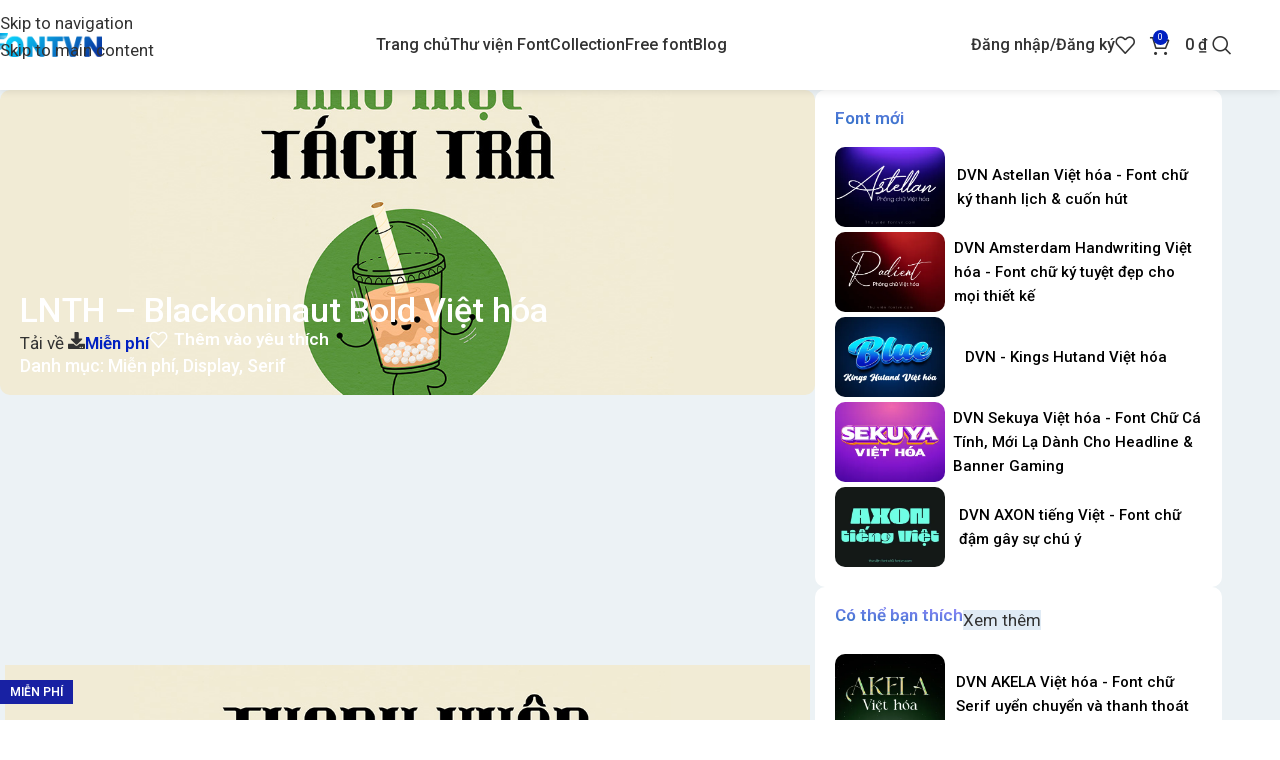

--- FILE ---
content_type: text/html; charset=UTF-8
request_url: https://fontvn.com/font/lnth-blackoninaut-bold-viet-hoa
body_size: 31385
content:
<!DOCTYPE html>
<html lang="vi" prefix="og: https://ogp.me/ns#">
<head>
	<meta charset="UTF-8">
	<link rel="profile" href="https://gmpg.org/xfn/11">
	<link rel="pingback" href="https://fontvn.com/xmlrpc.php">

	
<!-- Tối ưu hóa công cụ tìm kiếm bởi Rank Math - https://rankmath.com/ -->
<title>LNTH - Blackoninaut Bold Việt hóa - FontVN</title>
<link data-rocket-prefetch href="https://pagead2.googlesyndication.com" rel="dns-prefetch">
<link data-rocket-prefetch href="https://widget.subiz.net" rel="dns-prefetch">
<link data-rocket-prefetch href="https://fonts.googleapis.com" rel="dns-prefetch">
<link data-rocket-prefetch href="https://googleads.g.doubleclick.net" rel="dns-prefetch">
<link data-rocket-prefetch href="https://www.googletagmanager.com" rel="dns-prefetch">
<link data-rocket-prefetch href="https://vcdn.subiz-cdn.com" rel="dns-prefetch"><link rel="preload" data-rocket-preload as="image" href="https://fontvn.com/wp-content/uploads/2024/07/0249-1.jpg" fetchpriority="high">
<meta name="description" content="Font chữ &quot;Blackoninaut Bold&quot; nổi bật với độ dày và nét đậm, tạo nên sự mạnh mẽ và rõ ràng trong từng ký tự. Các đường nét được thiết kế một cách tỉ mỉ, đều"/>
<meta name="robots" content="follow, index, max-snippet:-1, max-video-preview:-1, max-image-preview:large"/>
<link rel="canonical" href="https://fontvn.com/font/lnth-blackoninaut-bold-viet-hoa" />
<meta property="og:locale" content="vi_VN" />
<meta property="og:type" content="product" />
<meta property="og:title" content="LNTH - Blackoninaut Bold Việt hóa - FontVN" />
<meta property="og:description" content="Font chữ &quot;Blackoninaut Bold&quot; nổi bật với độ dày và nét đậm, tạo nên sự mạnh mẽ và rõ ràng trong từng ký tự. Các đường nét được thiết kế một cách tỉ mỉ, đều" />
<meta property="og:url" content="https://fontvn.com/font/lnth-blackoninaut-bold-viet-hoa" />
<meta property="og:site_name" content="FontVN" />
<meta property="og:updated_time" content="2024-07-15T20:29:13+07:00" />
<meta property="og:image" content="https://fontvn.com/wp-content/uploads/2024/07/0249-1.jpg" />
<meta property="og:image:secure_url" content="https://fontvn.com/wp-content/uploads/2024/07/0249-1.jpg" />
<meta property="og:image:width" content="1200" />
<meta property="og:image:height" content="800" />
<meta property="og:image:alt" content="LNTH &#8211; Blackoninaut Bold Việt hóa" />
<meta property="og:image:type" content="image/jpeg" />
<meta property="product:price:currency" content="VND" />
<meta property="product:availability" content="instock" />
<meta name="twitter:card" content="summary_large_image" />
<meta name="twitter:title" content="LNTH - Blackoninaut Bold Việt hóa - FontVN" />
<meta name="twitter:description" content="Font chữ &quot;Blackoninaut Bold&quot; nổi bật với độ dày và nét đậm, tạo nên sự mạnh mẽ và rõ ràng trong từng ký tự. Các đường nét được thiết kế một cách tỉ mỉ, đều" />
<meta name="twitter:image" content="https://fontvn.com/wp-content/uploads/2024/07/0249-1.jpg" />
<meta name="twitter:label1" content="Giá" />
<meta name="twitter:data1" content="0&nbsp;&#8363;" />
<meta name="twitter:label2" content="Tình trạng sẵn có" />
<meta name="twitter:data2" content="Còn hàng" />
<script type="application/ld+json" class="rank-math-schema">{"@context":"https://schema.org","@graph":[{"@type":"Organization","@id":"https://fontvn.com/#organization","name":"FontVN","url":"https://fontvn.com","sameAs":["https://www.facebook.com/fontvncom"],"logo":{"@type":"ImageObject","@id":"https://fontvn.com/#logo","url":"https://fontvn.com/wp-content/uploads/2024/05/faviconweb.png","contentUrl":"https://fontvn.com/wp-content/uploads/2024/05/faviconweb.png","caption":"FontVN","inLanguage":"vi","width":"512","height":"512"},"description":"Fontvn.com l\u00e0 trang website cung c\u1ea5p Font ch\u1eef Vi\u1ec7t h\u00f3a v\u00e0 font ti\u1ebfng Vi\u1ec7t \u0111a d\u1ea1ng, phong ph\u00fa."},{"@type":"WebSite","@id":"https://fontvn.com/#website","url":"https://fontvn.com","name":"FontVN","publisher":{"@id":"https://fontvn.com/#organization"},"inLanguage":"vi"},{"@type":"ImageObject","@id":"https://fontvn.com/wp-content/uploads/2024/07/0249-1.jpg","url":"https://fontvn.com/wp-content/uploads/2024/07/0249-1.jpg","width":"1200","height":"800","inLanguage":"vi"},{"@type":"ItemPage","@id":"https://fontvn.com/font/lnth-blackoninaut-bold-viet-hoa#webpage","url":"https://fontvn.com/font/lnth-blackoninaut-bold-viet-hoa","name":"LNTH - Blackoninaut Bold Vi\u1ec7t h\u00f3a - FontVN","datePublished":"2024-07-14T20:24:50+07:00","dateModified":"2024-07-15T20:29:13+07:00","isPartOf":{"@id":"https://fontvn.com/#website"},"primaryImageOfPage":{"@id":"https://fontvn.com/wp-content/uploads/2024/07/0249-1.jpg"},"inLanguage":"vi"},{"@type":"Product","name":"LNTH - Blackoninaut Bold Vi\u1ec7t h\u00f3a - FontVN","description":"Font ch\u1eef \"Blackoninaut Bold\" n\u1ed5i b\u1eadt v\u1edbi \u0111\u1ed9 d\u00e0y v\u00e0 n\u00e9t \u0111\u1eadm, t\u1ea1o n\u00ean s\u1ef1 m\u1ea1nh m\u1ebd v\u00e0 r\u00f5 r\u00e0ng trong t\u1eebng k\u00fd t\u1ef1. C\u00e1c \u0111\u01b0\u1eddng n\u00e9t \u0111\u01b0\u1ee3c thi\u1ebft k\u1ebf m\u1ed9t c\u00e1ch t\u1ec9 m\u1ec9, \u0111\u1ec1u \u0111\u1eb7n v\u00e0 s\u1eafc n\u00e9t, mang l\u1ea1i c\u1ea3m gi\u00e1c ch\u1eafc ch\u1eafn v\u00e0 v\u1eefng ch\u00e3i. \u0110\u1eb7c bi\u1ec7t, c\u00e1c k\u00fd t\u1ef1 c\u00f3 s\u1ef1 c\u00e2n \u0111\u1ed1i v\u00e0 h\u00e0i h\u00f2a, t\u1ea1o n\u00ean t\u00ednh th\u1ea9m m\u1ef9 cao.","category":"Mi\u1ec5n ph\u00ed","mainEntityOfPage":{"@id":"https://fontvn.com/font/lnth-blackoninaut-bold-viet-hoa#webpage"},"image":[{"@type":"ImageObject","url":"https://fontvn.com/wp-content/uploads/2024/07/0249-1.jpg","height":"800","width":"1200"}],"offers":{"@type":"Offer","price":"0","priceCurrency":"VND","priceValidUntil":"2027-12-31","availability":"http://schema.org/InStock","itemCondition":"NewCondition","url":"https://fontvn.com/font/lnth-blackoninaut-bold-viet-hoa","seller":{"@type":"Organization","@id":"https://fontvn.com/","name":"FontVN","url":"https://fontvn.com","logo":"https://fontvn.com/wp-content/uploads/2024/05/faviconweb.png"}},"@id":"https://fontvn.com/font/lnth-blackoninaut-bold-viet-hoa#richSnippet"}]}</script>
<!-- /Plugin SEO WordPress Rank Math -->

<link rel='dns-prefetch' href='//fonts.googleapis.com' />
<link rel="alternate" type="application/rss+xml" title="Dòng thông tin FontVN &raquo;" href="https://fontvn.com/feed" />
<link rel="alternate" type="application/rss+xml" title="FontVN &raquo; Dòng bình luận" href="https://fontvn.com/comments/feed" />
<link rel="alternate" title="oNhúng (JSON)" type="application/json+oembed" href="https://fontvn.com/wp-json/oembed/1.0/embed?url=https%3A%2F%2Ffontvn.com%2Ffont%2Flnth-blackoninaut-bold-viet-hoa" />
<link rel="alternate" title="oNhúng (XML)" type="text/xml+oembed" href="https://fontvn.com/wp-json/oembed/1.0/embed?url=https%3A%2F%2Ffontvn.com%2Ffont%2Flnth-blackoninaut-bold-viet-hoa&#038;format=xml" />
<style id='wp-img-auto-sizes-contain-inline-css' type='text/css'>
img:is([sizes=auto i],[sizes^="auto," i]){contain-intrinsic-size:3000px 1500px}
/*# sourceURL=wp-img-auto-sizes-contain-inline-css */
</style>
<style id='woocommerce-inline-inline-css' type='text/css'>
.woocommerce form .form-row .required { visibility: visible; }
/*# sourceURL=woocommerce-inline-inline-css */
</style>
<link rel='stylesheet' id='elementor-frontend-css' href='https://fontvn.com/wp-content/uploads/elementor/css/custom-frontend.min.css?ver=1768703967' type='text/css' media='all' />
<style id='elementor-frontend-inline-css' type='text/css'>
.elementor-15867 .elementor-element.elementor-element-73461286:not(.elementor-motion-effects-element-type-background), .elementor-15867 .elementor-element.elementor-element-73461286 > .elementor-motion-effects-container > .elementor-motion-effects-layer{background-image:url("https://fontvn.com/wp-content/uploads/2024/07/0249-1.jpg");}
/*# sourceURL=elementor-frontend-inline-css */
</style>
<link rel='stylesheet' id='widget-heading-css' href='https://fontvn.com/wp-content/plugins/elementor/assets/css/widget-heading.min.css?ver=3.34.1' type='text/css' media='all' />
<link rel='stylesheet' id='widget-woocommerce-product-price-css' href='https://fontvn.com/wp-content/plugins/elementor-pro/assets/css/widget-woocommerce-product-price.min.css?ver=3.34.0' type='text/css' media='all' />
<link rel='stylesheet' id='widget-woocommerce-product-images-css' href='https://fontvn.com/wp-content/plugins/elementor-pro/assets/css/widget-woocommerce-product-images.min.css?ver=3.34.0' type='text/css' media='all' />
<link rel='stylesheet' id='e-sticky-css' href='https://fontvn.com/wp-content/plugins/elementor-pro/assets/css/modules/sticky.min.css?ver=3.34.0' type='text/css' media='all' />
<link rel='stylesheet' id='elementor-post-8-css' href='https://fontvn.com/wp-content/uploads/elementor/css/post-8.css?ver=1768703967' type='text/css' media='all' />
<link rel='stylesheet' id='elementor-post-15867-css' href='https://fontvn.com/wp-content/uploads/elementor/css/post-15867.css?ver=1768703967' type='text/css' media='all' />
<link rel='stylesheet' id='wd-style-base-css' href='https://fontvn.com/wp-content/themes/woodmart/css/parts/base.min.css?ver=8.3.9' type='text/css' media='all' />
<link rel='stylesheet' id='wd-helpers-wpb-elem-css' href='https://fontvn.com/wp-content/themes/woodmart/css/parts/helpers-wpb-elem.min.css?ver=8.3.9' type='text/css' media='all' />
<link rel='stylesheet' id='wd-lazy-loading-css' href='https://fontvn.com/wp-content/themes/woodmart/css/parts/opt-lazy-load.min.css?ver=8.3.9' type='text/css' media='all' />
<link rel='stylesheet' id='wd-elementor-base-css' href='https://fontvn.com/wp-content/themes/woodmart/css/parts/int-elem-base.min.css?ver=8.3.9' type='text/css' media='all' />
<link rel='stylesheet' id='wd-elementor-pro-base-css' href='https://fontvn.com/wp-content/themes/woodmart/css/parts/int-elementor-pro.min.css?ver=8.3.9' type='text/css' media='all' />
<link rel='stylesheet' id='wd-woocommerce-base-css' href='https://fontvn.com/wp-content/themes/woodmart/css/parts/woocommerce-base.min.css?ver=8.3.9' type='text/css' media='all' />
<link rel='stylesheet' id='wd-mod-star-rating-css' href='https://fontvn.com/wp-content/themes/woodmart/css/parts/mod-star-rating.min.css?ver=8.3.9' type='text/css' media='all' />
<link rel='stylesheet' id='wd-woocommerce-block-notices-css' href='https://fontvn.com/wp-content/themes/woodmart/css/parts/woo-mod-block-notices.min.css?ver=8.3.9' type='text/css' media='all' />
<link rel='stylesheet' id='wd-woo-mod-quantity-css' href='https://fontvn.com/wp-content/themes/woodmart/css/parts/woo-mod-quantity.min.css?ver=8.3.9' type='text/css' media='all' />
<link rel='stylesheet' id='wd-woo-single-prod-el-base-css' href='https://fontvn.com/wp-content/themes/woodmart/css/parts/woo-single-prod-el-base.min.css?ver=8.3.9' type='text/css' media='all' />
<link rel='stylesheet' id='wd-woo-mod-stock-status-css' href='https://fontvn.com/wp-content/themes/woodmart/css/parts/woo-mod-stock-status.min.css?ver=8.3.9' type='text/css' media='all' />
<link rel='stylesheet' id='wd-woo-mod-shop-attributes-css' href='https://fontvn.com/wp-content/themes/woodmart/css/parts/woo-mod-shop-attributes.min.css?ver=8.3.9' type='text/css' media='all' />
<link rel='stylesheet' id='child-style-css' href='https://fontvn.com/wp-content/themes/woodmart-child/style.css?ver=8.3.9' type='text/css' media='all' />
<link rel='stylesheet' id='wd-header-base-css' href='https://fontvn.com/wp-content/themes/woodmart/css/parts/header-base.min.css?ver=8.3.9' type='text/css' media='all' />
<link rel='stylesheet' id='wd-mod-tools-css' href='https://fontvn.com/wp-content/themes/woodmart/css/parts/mod-tools.min.css?ver=8.3.9' type='text/css' media='all' />
<link rel='stylesheet' id='wd-header-elements-base-css' href='https://fontvn.com/wp-content/themes/woodmart/css/parts/header-el-base.min.css?ver=8.3.9' type='text/css' media='all' />
<link rel='stylesheet' id='wd-woo-mod-login-form-css' href='https://fontvn.com/wp-content/themes/woodmart/css/parts/woo-mod-login-form.min.css?ver=8.3.9' type='text/css' media='all' />
<link rel='stylesheet' id='wd-header-my-account-css' href='https://fontvn.com/wp-content/themes/woodmart/css/parts/header-el-my-account.min.css?ver=8.3.9' type='text/css' media='all' />
<link rel='stylesheet' id='wd-header-cart-side-css' href='https://fontvn.com/wp-content/themes/woodmart/css/parts/header-el-cart-side.min.css?ver=8.3.9' type='text/css' media='all' />
<link rel='stylesheet' id='wd-header-cart-css' href='https://fontvn.com/wp-content/themes/woodmart/css/parts/header-el-cart.min.css?ver=8.3.9' type='text/css' media='all' />
<link rel='stylesheet' id='wd-widget-shopping-cart-css' href='https://fontvn.com/wp-content/themes/woodmart/css/parts/woo-widget-shopping-cart.min.css?ver=8.3.9' type='text/css' media='all' />
<link rel='stylesheet' id='wd-widget-product-list-css' href='https://fontvn.com/wp-content/themes/woodmart/css/parts/woo-widget-product-list.min.css?ver=8.3.9' type='text/css' media='all' />
<link rel='stylesheet' id='wd-header-search-css' href='https://fontvn.com/wp-content/themes/woodmart/css/parts/header-el-search.min.css?ver=8.3.9' type='text/css' media='all' />
<link rel='stylesheet' id='wd-wd-search-form-css' href='https://fontvn.com/wp-content/themes/woodmart/css/parts/wd-search-form.min.css?ver=8.3.9' type='text/css' media='all' />
<link rel='stylesheet' id='wd-wd-search-dropdown-css' href='https://fontvn.com/wp-content/themes/woodmart/css/parts/wd-search-dropdown.min.css?ver=8.3.9' type='text/css' media='all' />
<link rel='stylesheet' id='wd-header-mobile-nav-dropdown-css' href='https://fontvn.com/wp-content/themes/woodmart/css/parts/header-el-mobile-nav-dropdown.min.css?ver=8.3.9' type='text/css' media='all' />
<link rel='stylesheet' id='wd-woo-single-prod-builder-css' href='https://fontvn.com/wp-content/themes/woodmart/css/parts/woo-single-prod-builder.min.css?ver=8.3.9' type='text/css' media='all' />
<link rel='stylesheet' id='wd-button-css' href='https://fontvn.com/wp-content/themes/woodmart/css/parts/el-button.min.css?ver=8.3.9' type='text/css' media='all' />
<link rel='stylesheet' id='wd-photoswipe-css' href='https://fontvn.com/wp-content/themes/woodmart/css/parts/lib-photoswipe.min.css?ver=8.3.9' type='text/css' media='all' />
<link rel='stylesheet' id='wd-woo-single-prod-el-gallery-css' href='https://fontvn.com/wp-content/themes/woodmart/css/parts/woo-single-prod-el-gallery.min.css?ver=8.3.9' type='text/css' media='all' />
<link rel='stylesheet' id='wd-woo-single-prod-el-gallery-opt-thumb-left-desktop-css' href='https://fontvn.com/wp-content/themes/woodmart/css/parts/woo-single-prod-el-gallery-opt-thumb-left-desktop.min.css?ver=8.3.9' type='text/css' media='all' />
<link rel='stylesheet' id='wd-swiper-css' href='https://fontvn.com/wp-content/themes/woodmart/css/parts/lib-swiper.min.css?ver=8.3.9' type='text/css' media='all' />
<link rel='stylesheet' id='wd-woo-mod-product-labels-css' href='https://fontvn.com/wp-content/themes/woodmart/css/parts/woo-mod-product-labels.min.css?ver=8.3.9' type='text/css' media='all' />
<link rel='stylesheet' id='wd-woo-mod-product-labels-rect-css' href='https://fontvn.com/wp-content/themes/woodmart/css/parts/woo-mod-product-labels-rect.min.css?ver=8.3.9' type='text/css' media='all' />
<link rel='stylesheet' id='wd-swiper-arrows-css' href='https://fontvn.com/wp-content/themes/woodmart/css/parts/lib-swiper-arrows.min.css?ver=8.3.9' type='text/css' media='all' />
<link rel='stylesheet' id='wd-woo-single-prod-el-tabs-opt-layout-all-open-css' href='https://fontvn.com/wp-content/themes/woodmart/css/parts/woo-single-prod-el-tabs-opt-layout-all-open.min.css?ver=8.3.9' type='text/css' media='all' />
<link rel='stylesheet' id='wd-footer-base-css' href='https://fontvn.com/wp-content/themes/woodmart/css/parts/footer-base.min.css?ver=8.3.9' type='text/css' media='all' />
<link rel='stylesheet' id='wd-scroll-top-css' href='https://fontvn.com/wp-content/themes/woodmart/css/parts/opt-scrolltotop.min.css?ver=8.3.9' type='text/css' media='all' />
<link rel='stylesheet' id='wd-wd-search-results-css' href='https://fontvn.com/wp-content/themes/woodmart/css/parts/wd-search-results.min.css?ver=8.3.9' type='text/css' media='all' />
<link rel='stylesheet' id='wd-header-my-account-sidebar-css' href='https://fontvn.com/wp-content/themes/woodmart/css/parts/header-el-my-account-sidebar.min.css?ver=8.3.9' type='text/css' media='all' />
<link rel='stylesheet' id='wd-woo-opt-social-login-css' href='https://fontvn.com/wp-content/themes/woodmart/css/parts/woo-opt-social-login.min.css?ver=8.3.9' type='text/css' media='all' />
<link rel='stylesheet' id='wd-bottom-toolbar-css' href='https://fontvn.com/wp-content/themes/woodmart/css/parts/opt-bottom-toolbar.min.css?ver=8.3.9' type='text/css' media='all' />
<link rel='stylesheet' id='xts-google-fonts-css' href='https://fonts.googleapis.com/css?family=Roboto%3A400%2C600%2C500&#038;display=swap&#038;ver=8.3.9' type='text/css' media='all' />
<script type="text/javascript" src="https://fontvn.com/wp-includes/js/jquery/jquery.min.js?ver=3.7.1" id="jquery-core-js"></script>
<script type="text/javascript" src="https://fontvn.com/wp-includes/js/jquery/jquery-migrate.min.js?ver=3.4.1" id="jquery-migrate-js"></script>
<script type="text/javascript" src="https://fontvn.com/wp-content/plugins/woocommerce/assets/js/jquery-blockui/jquery.blockUI.min.js?ver=2.7.0-wc.10.4.3" id="wc-jquery-blockui-js" defer="defer" data-wp-strategy="defer"></script>
<script type="text/javascript" id="wc-add-to-cart-js-extra">
/* <![CDATA[ */
var wc_add_to_cart_params = {"ajax_url":"/wp-admin/admin-ajax.php","wc_ajax_url":"/?wc-ajax=%%endpoint%%","i18n_view_cart":"Xem gi\u1ecf h\u00e0ng","cart_url":"https://fontvn.com/cart","is_cart":"","cart_redirect_after_add":"no"};
//# sourceURL=wc-add-to-cart-js-extra
/* ]]> */
</script>
<script type="text/javascript" src="https://fontvn.com/wp-content/plugins/woocommerce/assets/js/frontend/add-to-cart.min.js?ver=10.4.3" id="wc-add-to-cart-js" defer="defer" data-wp-strategy="defer"></script>
<script type="text/javascript" src="https://fontvn.com/wp-content/plugins/woocommerce/assets/js/zoom/jquery.zoom.min.js?ver=1.7.21-wc.10.4.3" id="wc-zoom-js" defer="defer" data-wp-strategy="defer"></script>
<script type="text/javascript" id="wc-single-product-js-extra">
/* <![CDATA[ */
var wc_single_product_params = {"i18n_required_rating_text":"Vui l\u00f2ng ch\u1ecdn m\u1ed9t m\u1ee9c \u0111\u00e1nh gi\u00e1","i18n_rating_options":["1 tr\u00ean 5 sao","2 tr\u00ean 5 sao","3 tr\u00ean 5 sao","4 tr\u00ean 5 sao","5 tr\u00ean 5 sao"],"i18n_product_gallery_trigger_text":"Xem th\u01b0 vi\u1ec7n \u1ea3nh to\u00e0n m\u00e0n h\u00ecnh","review_rating_required":"yes","flexslider":{"rtl":false,"animation":"slide","smoothHeight":true,"directionNav":false,"controlNav":"thumbnails","slideshow":false,"animationSpeed":500,"animationLoop":false,"allowOneSlide":false},"zoom_enabled":"","zoom_options":[],"photoswipe_enabled":"","photoswipe_options":{"shareEl":false,"closeOnScroll":false,"history":false,"hideAnimationDuration":0,"showAnimationDuration":0},"flexslider_enabled":""};
//# sourceURL=wc-single-product-js-extra
/* ]]> */
</script>
<script type="text/javascript" src="https://fontvn.com/wp-content/plugins/woocommerce/assets/js/frontend/single-product.min.js?ver=10.4.3" id="wc-single-product-js" defer="defer" data-wp-strategy="defer"></script>
<script type="text/javascript" src="https://fontvn.com/wp-content/plugins/woocommerce/assets/js/js-cookie/js.cookie.min.js?ver=2.1.4-wc.10.4.3" id="wc-js-cookie-js" defer="defer" data-wp-strategy="defer"></script>
<script type="text/javascript" id="woocommerce-js-extra">
/* <![CDATA[ */
var woocommerce_params = {"ajax_url":"/wp-admin/admin-ajax.php","wc_ajax_url":"/?wc-ajax=%%endpoint%%","i18n_password_show":"Hi\u1ec3n th\u1ecb m\u1eadt kh\u1ea9u","i18n_password_hide":"\u1ea8n m\u1eadt kh\u1ea9u"};
//# sourceURL=woocommerce-js-extra
/* ]]> */
</script>
<script type="text/javascript" src="https://fontvn.com/wp-content/plugins/woocommerce/assets/js/frontend/woocommerce.min.js?ver=10.4.3" id="woocommerce-js" defer="defer" data-wp-strategy="defer"></script>
<script type="text/javascript" src="https://fontvn.com/wp-content/themes/woodmart/js/libs/device.min.js?ver=8.3.9" id="wd-device-library-js"></script>
<script type="text/javascript" src="https://fontvn.com/wp-content/themes/woodmart/js/scripts/global/scrollBar.min.js?ver=8.3.9" id="wd-scrollbar-js"></script>
<link rel="https://api.w.org/" href="https://fontvn.com/wp-json/" /><link rel="alternate" title="JSON" type="application/json" href="https://fontvn.com/wp-json/wp/v2/product/19833" /><link rel="EditURI" type="application/rsd+xml" title="RSD" href="https://fontvn.com/xmlrpc.php?rsd" />
<meta name="generator" content="WordPress 6.9" />
<link rel='shortlink' href='https://fontvn.com/?p=19833' />
<meta name="generator" content="performance-lab 4.0.1; plugins: webp-uploads">
<meta name="generator" content="webp-uploads 2.6.1">
    <style>
      .woocommerce-cart .product-quantity .quantity,
      .woocommerce-mini-cart .quantity { display: none !important; }
    </style>
    					<meta name="viewport" content="width=device-width, initial-scale=1.0, maximum-scale=1.0, user-scalable=no">
										<noscript><style>.woocommerce-product-gallery{ opacity: 1 !important; }</style></noscript>
	<meta name="generator" content="Elementor 3.34.1; features: e_font_icon_svg, additional_custom_breakpoints; settings: css_print_method-external, google_font-enabled, font_display-swap">
<style type="text/css">.recentcomments a{display:inline !important;padding:0 !important;margin:0 !important;}</style>			<style>
				.e-con.e-parent:nth-of-type(n+4):not(.e-lazyloaded):not(.e-no-lazyload),
				.e-con.e-parent:nth-of-type(n+4):not(.e-lazyloaded):not(.e-no-lazyload) * {
					background-image: none !important;
				}
				@media screen and (max-height: 1024px) {
					.e-con.e-parent:nth-of-type(n+3):not(.e-lazyloaded):not(.e-no-lazyload),
					.e-con.e-parent:nth-of-type(n+3):not(.e-lazyloaded):not(.e-no-lazyload) * {
						background-image: none !important;
					}
				}
				@media screen and (max-height: 640px) {
					.e-con.e-parent:nth-of-type(n+2):not(.e-lazyloaded):not(.e-no-lazyload),
					.e-con.e-parent:nth-of-type(n+2):not(.e-lazyloaded):not(.e-no-lazyload) * {
						background-image: none !important;
					}
				}
			</style>
			<link rel="icon" href="https://fontvn.com/wp-content/uploads/2024/05/cropped-faviconweb-32x32.png" sizes="32x32" />
<link rel="icon" href="https://fontvn.com/wp-content/uploads/2024/05/cropped-faviconweb-192x192.png" sizes="192x192" />
<link rel="apple-touch-icon" href="https://fontvn.com/wp-content/uploads/2024/05/cropped-faviconweb-180x180.png" />
<meta name="msapplication-TileImage" content="https://fontvn.com/wp-content/uploads/2024/05/cropped-faviconweb-270x270.png" />
		<style type="text/css" id="wp-custom-css">
			
a.wd-switch-to-register {color:#fff}
.owl-dot {min-height:auto}
.taifont-nav a {font-weight:500;font-size:16px;    color: #fff;}
.taifont-nav {
	display: flex;
    align-items: center;
    justify-content: center;
    vertical-align: middle;
    padding: 8px 10px;
    background-image: linear-gradient(to right, #4776E6 0%, #8E54E9 51%, #4776E6 100%);
    background-size: 200% auto;
	 transition: 0.5s;
    border-radius: 25px;
    color: #fff !important;}
.taifont-nav:hover { background-position: right center; /* change the direction of the change here */ color: #fff; text-decoration: none; }

.taifont-nav img {
   width:auto;
	padding-bottom: 2px;
    max-height: 22px;
	margin-right: 5px;}

.uc_post_grid_style_one .uc_title {
    font-size: 21px;
    min-height: 49px;
    overflow: hidden;
    display: -webkit-box;
    -webkit-line-clamp: 2;
    -webkit-box-orient: vertical;
    text-overflow: ellipsis;
}

:is(.wd-custom-icon,picture.wd-custom-icon img) {
    max-width: 24px!important;

}

.wd-sub-menu li>a {
    font-size: 15px;
    font-weight: 500;
}

.woocommerce-bacs-bank-details {
  margin-block: 40px;
  background: #bae5ff;
  padding: 20px;
}

.wd-product :is(.product-image-link,.hover-img) img {
    border-radius: 8px;
}

.woocommerce-checkout .woocommerce-order-details .shop_table.order_details tfoot .button.pay {display:none}

@media (max-width: 1024px) {
    .wd-buttons .wd-action-btn>a:before, .wd-buttons .wd-action-btn>a:after {
        font-size: 10px;
    }
	
	.wd-buttons .wd-action-btn>a {
        width: 20px;
        height: 20px;
    }
	
	.whb-general-header {
    border-radius: 10px;
	
}
	
	.whb-sticky-shadow.whb-sticked .whb-row:last-child {
    margin-top: 10px;
    margin-left: 5px;
    margin-right: 5px;
}
	
	.wd-product.wd-hover-alt .wd-add-btn {display:none}
	
	.wd-grid-g {
    row-gap: 15px;
}
	
}		</style>
		<style>
		
		</style>			<style id="wd-style-header_460025-css" data-type="wd-style-header_460025">
				:root{
	--wd-top-bar-h: .00001px;
	--wd-top-bar-sm-h: .00001px;
	--wd-top-bar-sticky-h: .00001px;
	--wd-top-bar-brd-w: .00001px;

	--wd-header-general-h: 90px;
	--wd-header-general-sm-h: 60px;
	--wd-header-general-sticky-h: 60px;
	--wd-header-general-brd-w: .00001px;

	--wd-header-bottom-h: .00001px;
	--wd-header-bottom-sm-h: .00001px;
	--wd-header-bottom-sticky-h: .00001px;
	--wd-header-bottom-brd-w: .00001px;

	--wd-header-clone-h: .00001px;

	--wd-header-brd-w: calc(var(--wd-top-bar-brd-w) + var(--wd-header-general-brd-w) + var(--wd-header-bottom-brd-w));
	--wd-header-h: calc(var(--wd-top-bar-h) + var(--wd-header-general-h) + var(--wd-header-bottom-h) + var(--wd-header-brd-w));
	--wd-header-sticky-h: calc(var(--wd-top-bar-sticky-h) + var(--wd-header-general-sticky-h) + var(--wd-header-bottom-sticky-h) + var(--wd-header-clone-h) + var(--wd-header-brd-w));
	--wd-header-sm-h: calc(var(--wd-top-bar-sm-h) + var(--wd-header-general-sm-h) + var(--wd-header-bottom-sm-h) + var(--wd-header-brd-w));
}


.whb-sticked .whb-general-header .wd-dropdown:not(.sub-sub-menu) {
	margin-top: 9px;
}

.whb-sticked .whb-general-header .wd-dropdown:not(.sub-sub-menu):after {
	height: 20px;
}

:root:has(.whb-top-bar.whb-border-boxed) {
	--wd-top-bar-brd-w: .00001px;
}

@media (max-width: 1024px) {
:root:has(.whb-top-bar.whb-hidden-mobile) {
	--wd-top-bar-brd-w: .00001px;
}
}


:root:has(.whb-header-bottom.whb-border-boxed) {
	--wd-header-bottom-brd-w: .00001px;
}

@media (max-width: 1024px) {
:root:has(.whb-header-bottom.whb-hidden-mobile) {
	--wd-header-bottom-brd-w: .00001px;
}
}



		.whb-top-bar-inner { border-color: rgba(255, 255, 255, 0.25);border-bottom-width: 1px;border-bottom-style: solid; }
.whb-mqiozpetnu0f19twqvln form.searchform {
	--wd-form-height: 46px;
}
.whb-general-header {
	background-color: rgba(255, 255, 255, 1);border-bottom-width: 0px;border-bottom-style: solid;
}

.whb-header-bottom {
	border-color: rgba(230, 230, 230, 1);border-bottom-width: 1px;border-bottom-style: solid;
}
			</style>
						<style id="wd-style-theme_settings_default-css" data-type="wd-style-theme_settings_default">
				@font-face {
	font-weight: normal;
	font-style: normal;
	font-family: "woodmart-font";
	src: url("//fontvn.com/wp-content/themes/woodmart/fonts/woodmart-font-1-400.woff2?v=8.3.9") format("woff2");
}

:root {
	--wd-text-font: "Roboto", Arial, Helvetica, sans-serif;
	--wd-text-font-weight: 400;
	--wd-text-color: rgb(35,35,35);
	--wd-text-font-size: 17px;
	--wd-title-font: "Roboto", Arial, Helvetica, sans-serif;
	--wd-title-font-weight: 500;
	--wd-title-color: #242424;
	--wd-entities-title-font: "Roboto", Arial, Helvetica, sans-serif;
	--wd-entities-title-font-weight: 500;
	--wd-entities-title-color: #333333;
	--wd-entities-title-color-hover: rgb(51 51 51 / 65%);
	--wd-alternative-font: "Roboto", Arial, Helvetica, sans-serif;
	--wd-widget-title-font: "Roboto", Arial, Helvetica, sans-serif;
	--wd-widget-title-font-weight: 500;
	--wd-widget-title-transform: uppercase;
	--wd-widget-title-color: #333;
	--wd-widget-title-font-size: 14px;
	--wd-header-el-font: "Roboto", Arial, Helvetica, sans-serif;
	--wd-header-el-font-weight: 500;
	--wd-header-el-transform: none;
	--wd-header-el-font-size: 16px;
	--wd-otl-style: dotted;
	--wd-otl-width: 2px;
	--wd-primary-color: rgb(0,32,193);
	--wd-alternative-color: #fbbc34;
	--btn-default-bgcolor: rgb(33,61,206);
	--btn-default-bgcolor-hover: rgb(48,31,198);
	--btn-accented-bgcolor: rgb(0,149,120);
	--btn-accented-bgcolor-hover: rgb(15,64,52);
	--wd-form-brd-width: 2px;
	--notices-success-bg: #459647;
	--notices-success-color: #fff;
	--notices-warning-bg: #E0B252;
	--notices-warning-color: #fff;
	--wd-link-color: #333333;
	--wd-link-color-hover: #242424;
}
.wd-age-verify-wrap {
	--wd-popup-width: 500px;
}
.wd-popup.wd-promo-popup {
	background-color: #111111;
	background-image: url(https://fontvn.com/wp-content/uploads/2021/10/coffee-popup.jpg);
	background-repeat: no-repeat;
	background-size: cover;
	background-position: center center;
}
.wd-promo-popup-wrap {
	--wd-popup-width: 800px;
}
:is(.woodmart-woocommerce-layered-nav, .wd-product-category-filter) .wd-scroll-content {
	max-height: 223px;
}
.wd-page-title .wd-page-title-bg img {
	object-fit: cover;
	object-position: center center;
}
.wd-footer {
	background-color: rgb(17,17,17);
	background-image: none;
}
.page .wd-page-content {
	background-color: rgb(236,238,245);
	background-image: none;
}
.woodmart-archive-shop:not(.single-product) .wd-page-content {
	background-color: rgb(236,242,245);
	background-image: none;
}
.single-product .wd-page-content {
	background-color: rgb(236,242,245);
	background-image: none;
}
.woodmart-archive-blog .wd-page-content {
	background-color: rgb(236,238,245);
	background-image: none;
}
.single-post .wd-page-content {
	background-color: rgb(236,238,245);
	background-image: none;
}
html .entry-summary .single_add_to_cart_button, .wd-single-add-cart .single_add_to_cart_button, html .wd-buy-now-btn {
	font-size: 17px;
}
.product-labels .product-label.onsale {
	background-color: rgb(29,29,183);
}
.product-labels .product-label.new {
	background-color: rgb(24,33,163);
}
.mfp-wrap.wd-popup-quick-view-wrap {
	--wd-popup-width: 920px;
}
.wd-builder-off .wd-fbt.wd-design-side {
	--wd-form-width: 285px;
}
:root{
--wd-container-w: 1222px;
--wd-form-brd-radius: 0px;
--btn-default-color: #fff;
--btn-default-color-hover: #fff;
--btn-accented-color: #fff;
--btn-accented-color-hover: #fff;
--btn-default-brd-radius: 5px;
--btn-default-box-shadow: none;
--btn-default-box-shadow-hover: none;
--btn-accented-brd-radius: 5px;
--btn-accented-box-shadow: none;
--btn-accented-box-shadow-hover: none;
--wd-brd-radius: 0px;
}

@media (min-width: 1222px) {
section.elementor-section.wd-section-stretch > .elementor-container {
margin-left: auto;
margin-right: auto;
}
}


.wd-page-title {
background-color: rgb(17,70,57);
}

			</style>
			<meta name="generator" content="WP Rocket 3.20.1.2" data-wpr-features="wpr_preconnect_external_domains wpr_oci" /></head>

<body class="wp-singular product-template-default single single-product postid-19833 wp-theme-woodmart wp-child-theme-woodmart-child theme-woodmart woocommerce woocommerce-page woocommerce-no-js wrapper-full-width  categories-accordion-on woodmart-ajax-shop-on sticky-toolbar-on elementor-default elementor-kit-8 elementor-page-15867">
			<script type="text/javascript" id="wd-flicker-fix">// Flicker fix.</script>		<div  class="wd-skip-links">
								<a href="#menu-main-navigation" class="wd-skip-navigation btn">
						Skip to navigation					</a>
								<a href="#main-content" class="wd-skip-content btn">
				Skip to main content			</a>
		</div>
			
	
	<div  class="wd-page-wrapper website-wrapper">
									<header  class="whb-header whb-header_460025 whb-sticky-shadow whb-scroll-slide whb-sticky-real">
					<div  class="whb-main-header">
	
<div class="whb-row whb-general-header whb-sticky-row whb-with-bg whb-without-border whb-color-dark whb-with-shadow whb-flex-flex-middle">
	<div class="container">
		<div class="whb-flex-row whb-general-header-inner">
			<div class="whb-column whb-col-left whb-column8 whb-visible-lg">
	<div class="site-logo whb-gs8bcnxektjsro21n657">
	<a href="https://fontvn.com/" class="wd-logo wd-main-logo" rel="home" aria-label="Site logo">
		<img width="500" height="105" src="https://fontvn.com/wp-content/uploads/2024/05/fontvn-logo.png" class="attachment-full size-full" alt="" style="max-width:112px;" decoding="async" srcset="https://fontvn.com/wp-content/uploads/2024/05/fontvn-logo.png 500w, https://fontvn.com/wp-content/uploads/2024/05/fontvn-logo-400x84.png 400w, https://fontvn.com/wp-content/uploads/2024/05/fontvn-logo-150x32.png 150w" sizes="(max-width: 500px) 100vw, 500px" />	</a>
	</div>

<div class="whb-space-element whb-b51hbxbg8h22qn4yrxf1 " style="width:30px;"></div>
</div>
<div class="whb-column whb-col-center whb-column9 whb-visible-lg">
	<nav class="wd-header-nav wd-header-main-nav text-center wd-design-1 whb-6kgdkbvf12frej4dofvj" role="navigation" aria-label="Main navigation">
	<ul id="menu-main-navigation" class="menu wd-nav wd-nav-header wd-nav-main wd-style-default wd-gap-s"><li id="menu-item-15788" class="menu-item menu-item-type-post_type menu-item-object-page menu-item-home menu-item-15788 item-level-0 menu-simple-dropdown wd-event-hover" ><a href="https://fontvn.com/" class="woodmart-nav-link"><span class="nav-link-text">Trang chủ</span></a></li>
<li id="menu-item-15968" class="menu-item menu-item-type-post_type menu-item-object-page menu-item-has-children menu-item-15968 item-level-0 menu-simple-dropdown wd-event-hover" ><a href="https://fontvn.com/font" class="woodmart-nav-link"><span class="nav-link-text">Thư viện Font</span></a><div class="color-scheme-dark wd-design-default wd-dropdown-menu wd-dropdown"><div class="container wd-entry-content">
<ul class="wd-sub-menu color-scheme-dark">
	<li id="menu-item-15939" class="menu-item menu-item-type-taxonomy menu-item-object-product_cat current-product-ancestor current-menu-parent current-product-parent menu-item-15939 item-level-1 wd-event-hover" ><a href="https://fontvn.com/danh-muc/serif" class="woodmart-nav-link">Serif</a></li>
	<li id="menu-item-15941" class="menu-item menu-item-type-taxonomy menu-item-object-product_cat menu-item-15941 item-level-1 wd-event-hover" ><a href="https://fontvn.com/danh-muc/sans-serif" class="woodmart-nav-link">Sans Serif</a></li>
	<li id="menu-item-15940" class="menu-item menu-item-type-taxonomy menu-item-object-product_cat menu-item-15940 item-level-1 wd-event-hover" ><a href="https://fontvn.com/danh-muc/script" class="woodmart-nav-link">Script</a></li>
	<li id="menu-item-15938" class="menu-item menu-item-type-taxonomy menu-item-object-product_cat current-product-ancestor current-menu-parent current-product-parent menu-item-15938 item-level-1 wd-event-hover" ><a href="https://fontvn.com/danh-muc/display" class="woodmart-nav-link">Display</a></li>
	<li id="menu-item-36788" class="menu-item menu-item-type-taxonomy menu-item-object-product_cat menu-item-36788 item-level-1 wd-event-hover" ><a href="https://fontvn.com/danh-muc/cartoon" class="woodmart-nav-link">Cartoon</a></li>
	<li id="menu-item-36789" class="menu-item menu-item-type-taxonomy menu-item-object-product_cat menu-item-36789 item-level-1 wd-event-hover" ><a href="https://fontvn.com/danh-muc/gothic" class="woodmart-nav-link">Gothic</a></li>
	<li id="menu-item-36791" class="menu-item menu-item-type-taxonomy menu-item-object-product_cat menu-item-36791 item-level-1 wd-event-hover" ><a href="https://fontvn.com/danh-muc/calligraphy" class="woodmart-nav-link">Calligraphy</a></li>
	<li id="menu-item-36790" class="menu-item menu-item-type-taxonomy menu-item-object-product_cat menu-item-36790 item-level-1 wd-event-hover" ><a href="https://fontvn.com/danh-muc/brush" class="woodmart-nav-link">Brush</a></li>
	<li id="menu-item-36792" class="menu-item menu-item-type-taxonomy menu-item-object-product_cat menu-item-36792 item-level-1 wd-event-hover" ><a href="https://fontvn.com/danh-muc/typography" class="woodmart-nav-link">Typography</a></li>
	<li id="menu-item-36793" class="menu-item menu-item-type-taxonomy menu-item-object-product_cat menu-item-36793 item-level-1 wd-event-hover" ><a href="https://fontvn.com/danh-muc/text-effect" class="woodmart-nav-link">Text Effect</a></li>
</ul>
</div>
</div>
</li>
<li id="menu-item-21020" class="menu-item menu-item-type-post_type menu-item-object-page menu-item-has-children menu-item-21020 item-level-0 menu-simple-dropdown wd-event-hover" ><a href="https://fontvn.com/collection" class="woodmart-nav-link"><span class="nav-link-text">Collection</span></a><div class="color-scheme-dark wd-design-default wd-dropdown-menu wd-dropdown"><div class="container wd-entry-content">
<ul class="wd-sub-menu color-scheme-dark">
	<li id="menu-item-21024" class="menu-item menu-item-type-taxonomy menu-item-object-product_tag menu-item-21024 item-level-1 wd-event-hover" ><a href="https://fontvn.com/collection/sci-fi" class="woodmart-nav-link">Sci-fi</a></li>
	<li id="menu-item-21021" class="menu-item menu-item-type-taxonomy menu-item-object-product_tag menu-item-21021 item-level-1 wd-event-hover" ><a href="https://fontvn.com/collection/logo" class="woodmart-nav-link">Logo</a></li>
	<li id="menu-item-21022" class="menu-item menu-item-type-taxonomy menu-item-object-product_tag menu-item-21022 item-level-1 wd-event-hover" ><a href="https://fontvn.com/collection/the-thao" class="woodmart-nav-link">Thể thao</a></li>
	<li id="menu-item-21025" class="menu-item menu-item-type-taxonomy menu-item-object-product_tag menu-item-21025 item-level-1 wd-event-hover" ><a href="https://fontvn.com/collection/tre-em" class="woodmart-nav-link">Trẻ em</a></li>
	<li id="menu-item-21027" class="menu-item menu-item-type-taxonomy menu-item-object-product_tag menu-item-21027 item-level-1 wd-event-hover" ><a href="https://fontvn.com/collection/co-dien" class="woodmart-nav-link">Cổ điển</a></li>
	<li id="menu-item-21026" class="menu-item menu-item-type-taxonomy menu-item-object-product_tag menu-item-21026 item-level-1 wd-event-hover" ><a href="https://fontvn.com/collection/sang-trong" class="woodmart-nav-link">Sang trọng</a></li>
	<li id="menu-item-21023" class="menu-item menu-item-type-taxonomy menu-item-object-product_tag menu-item-21023 item-level-1 wd-event-hover" ><a href="https://fontvn.com/collection/cong-nghe" class="woodmart-nav-link">Công nghê</a></li>
</ul>
</div>
</div>
</li>
<li id="menu-item-16636" class="menu-item menu-item-type-post_type menu-item-object-page menu-item-16636 item-level-0 menu-simple-dropdown wd-event-hover" ><a href="https://fontvn.com/freebies" class="woodmart-nav-link"><span class="nav-link-text">Free font</span></a></li>
<li id="menu-item-20184" class="menu-item menu-item-type-post_type menu-item-object-page menu-item-20184 item-level-0 menu-simple-dropdown wd-event-hover" ><a href="https://fontvn.com/blog" class="woodmart-nav-link"><span class="nav-link-text">Blog</span></a></li>
</ul></nav>
</div>
<div class="whb-column whb-col-right whb-column10 whb-visible-lg">
	
<div class="wd-header-text reset-last-child whb-ibfgnb9ns7nurbrhg4bv"></div>
<div class="wd-header-my-account wd-tools-element wd-event-hover wd-design-1 wd-account-style-text login-side-opener whb-vssfpylqqax9pvkfnxoz">
			<a href="https://fontvn.com/my-account" title="Tài khoản">
			
				<span class="wd-tools-icon">
									</span>
				<span class="wd-tools-text">
				Đăng nhập/Đăng ký			</span>

					</a>

			</div>

<div class="wd-header-wishlist wd-tools-element wd-style-icon wd-with-count wd-design-2 whb-a22wdkiy3r40yw2paskq" title="Yêu thích">
	<a href="https://fontvn.com/wishlist" title="Wishlist products">
		
			<span class="wd-tools-icon">
				
									<span class="wd-tools-count">
						0					</span>
							</span>

			<span class="wd-tools-text">
				Yêu thích			</span>

			</a>
</div>

<div class="wd-header-cart wd-tools-element wd-design-5 cart-widget-opener whb-6ivlq8kef7blyepibxz1">
	<a href="https://fontvn.com/cart" title="Đặt hàng">
		
			<span class="wd-tools-icon">
															<span class="wd-cart-number wd-tools-count">0 <span>items</span></span>
									</span>
			<span class="wd-tools-text">
				
										<span class="wd-cart-subtotal"><span class="woocommerce-Price-amount amount"><bdi>0&nbsp;<span class="woocommerce-Price-currencySymbol">&#8363;</span></bdi></span></span>
					</span>

			</a>
	</div>
<div class="wd-header-search wd-tools-element wd-design-1 wd-style-icon wd-display-dropdown whb-mqiozpetnu0f19twqvln wd-event-hover" title="Search">
	<a href="#" rel="nofollow" aria-label="Search">
		
			<span class="wd-tools-icon">
							</span>

			<span class="wd-tools-text">
				Search			</span>

			</a>

	<div class="wd-search-dropdown  wd-dropdown">

<form role="search" method="get" class="searchform  wd-style-default" action="https://fontvn.com/"  autocomplete="off">
	<input type="text" class="s" placeholder="Search for products" value="" name="s" aria-label="Search" title="Search for products" required/>
	<input type="hidden" name="post_type" value="product">

	<span tabindex="0" aria-label="Clear search" class="wd-clear-search wd-role-btn wd-hide"></span>

	
	<button type="submit" class="searchsubmit">
		<span>
			Search		</span>
			</button>
</form>


</div>
</div>
</div>
<div class="whb-column whb-mobile-left whb-column_mobile2 whb-hidden-lg">
	<div class="wd-tools-element wd-header-mobile-nav wd-style-icon wd-design-1 whb-g1k0m1tib7raxrwkm1t3">
	<a href="#" rel="nofollow" aria-label="Open mobile menu">
		
		<span class="wd-tools-icon">
					</span>

		<span class="wd-tools-text">Menu</span>

			</a>
</div></div>
<div class="whb-column whb-mobile-center whb-column_mobile3 whb-hidden-lg">
	<div class="site-logo whb-lt7vdqgaccmapftzurvt">
	<a href="https://fontvn.com/" class="wd-logo wd-main-logo" rel="home" aria-label="Site logo">
		<img width="500" height="105" src="https://fontvn.com/wp-content/uploads/2024/05/fontvn-logo.png" class="attachment-full size-full" alt="" style="max-width:110px;" decoding="async" srcset="https://fontvn.com/wp-content/uploads/2024/05/fontvn-logo.png 500w, https://fontvn.com/wp-content/uploads/2024/05/fontvn-logo-400x84.png 400w, https://fontvn.com/wp-content/uploads/2024/05/fontvn-logo-150x32.png 150w" sizes="(max-width: 500px) 100vw, 500px" />	</a>
	</div>
</div>
<div class="whb-column whb-mobile-right whb-column_mobile4 whb-hidden-lg">
	
<div class="wd-header-cart wd-tools-element wd-design-5 cart-widget-opener whb-trk5sfmvib0ch1s1qbtc">
	<a href="https://fontvn.com/cart" title="Đặt hàng">
		
			<span class="wd-tools-icon">
															<span class="wd-cart-number wd-tools-count">0 <span>items</span></span>
									</span>
			<span class="wd-tools-text">
				
										<span class="wd-cart-subtotal"><span class="woocommerce-Price-amount amount"><bdi>0&nbsp;<span class="woocommerce-Price-currencySymbol">&#8363;</span></bdi></span></span>
					</span>

			</a>
	</div>
</div>
		</div>
	</div>
</div>
</div>
				</header>
			
								<div  class="wd-page-content main-page-wrapper">
		
		
		<main  id="main-content" class="wd-content-layout content-layout-wrapper container wd-builder-on" role="main">
				<div class="wd-content-area site-content">								<div id="product-19833" class="single-product-page entry-content product type-product post-19833 status-publish first instock product_cat-mien-phi product_cat-display product_cat-serif product_tag-asian product_tag-chau-a product_tag-lnth-viet-hoa has-post-thumbnail downloadable virtual purchasable product-type-simple">
							<link rel="stylesheet" id="elementor-post-16440-css" href="https://fontvn.com/wp-content/uploads/elementor/css/post-16440.css?ver=1768703968" type="text/css" media="all">
			<style id="elementor-post-dynamic-16440">.elementor-16440 .elementor-element.elementor-element-37ffd5a:not(.elementor-motion-effects-element-type-background), .elementor-16440 .elementor-element.elementor-element-37ffd5a > .elementor-motion-effects-container > .elementor-motion-effects-layer{background-image:url("https://fontvn.com/wp-content/uploads/2024/07/0249-1.jpg");}</style>		<div data-elementor-type="wp-post" data-elementor-id="16440" class="elementor elementor-16440" data-elementor-post-type="woodmart_layout">
				<div class="wd-negative-gap elementor-element elementor-element-8dc52e8 e-flex e-con-boxed e-con e-parent" data-id="8dc52e8" data-element_type="container">
					<div class="e-con-inner">
		<div class="elementor-element elementor-element-6f42ce9 e-con-full e-flex e-con e-child" data-id="6f42ce9" data-element_type="container">
		<div class="elementor-element elementor-element-37ffd5a e-con-full thumbshop e-flex e-con e-child" data-id="37ffd5a" data-element_type="container" data-settings="{&quot;background_background&quot;:&quot;classic&quot;}">
				<div class="elementor-element elementor-element-bf9bbdc elementor-widget elementor-widget-woocommerce-product-title elementor-page-title elementor-widget-heading" data-id="bf9bbdc" data-element_type="widget" data-widget_type="woocommerce-product-title.default">
				<div class="elementor-widget-container">
					<h1 class="product_title entry-title elementor-heading-title elementor-size-default">LNTH &#8211; Blackoninaut Bold Việt hóa</h1>				</div>
				</div>
		<div class="elementor-element elementor-element-67c90bd e-con-full e-flex e-con e-child" data-id="67c90bd" data-element_type="container" data-settings="{&quot;background_background&quot;:&quot;classic&quot;}">
				<div class="elementor-element elementor-element-c4471e3 elementor-widget elementor-widget-wd_button" data-id="c4471e3" data-element_type="widget" data-widget_type="wd_button.default">
				<div class="elementor-widget-container">
							<div class="wd-button-wrapper text-center wd-smooth-scroll"  data-smooth-time="1000" data-smooth-offset="500">
			<a class="btn btn-style-default btn-shape-semi-round btn-size-default btn-icon-pos-right"  href="#taive">
				<span class="wd-btn-text" data-elementor-setting-key="text">
					Tải về				</span>

									<span class="wd-btn-icon">
						<svg class="wd-icon e-font-icon-svg e-fas-download" viewBox="0 0 512 512" xmlns="http://www.w3.org/2000/svg"><path d="M216 0h80c13.3 0 24 10.7 24 24v168h87.7c17.8 0 26.7 21.5 14.1 34.1L269.7 378.3c-7.5 7.5-19.8 7.5-27.3 0L90.1 226.1c-12.6-12.6-3.7-34.1 14.1-34.1H192V24c0-13.3 10.7-24 24-24zm296 376v112c0 13.3-10.7 24-24 24H24c-13.3 0-24-10.7-24-24V376c0-13.3 10.7-24 24-24h146.7l49 49c20.1 20.1 52.5 20.1 72.6 0l49-49H488c13.3 0 24 10.7 24 24zm-124 88c0-11-9-20-20-20s-20 9-20 20 9 20 20 20 20-9 20-20zm64 0c0-11-9-20-20-20s-20 9-20 20 9 20 20 20 20-9 20-20z"></path></svg>					</span>
							</a>
		</div>
						</div>
				</div>
				<div class="elementor-element elementor-element-bf36803 elementor-widget__width-auto elementor-widget elementor-widget-woocommerce-product-price" data-id="bf36803" data-element_type="widget" data-widget_type="woocommerce-product-price.default">
				<div class="elementor-widget-container">
					<p class="price"><span class="amount">Miễn phí</span></p>
				</div>
				</div>
				<div class="elementor-element elementor-element-d373fbf wd-single-action-btn wd-single-wishlist-btn text-left elementor-widget elementor-widget-wd_single_product_wishlist_button" data-id="d373fbf" data-element_type="widget" data-widget_type="wd_single_product_wishlist_button.default">
				<div class="elementor-widget-container">
								<div class="wd-wishlist-btn wd-action-btn wd-wishlist-icon wd-style-text">
				<a class="" href="https://fontvn.com/wishlist" data-key="27d027ce32" data-product-id="19833" rel="nofollow" data-added-text="Browse wishlist">
					<span class="wd-added-icon"></span>
					<span class="wd-action-text">Thêm vào yêu thích</span>
				</a>
			</div>
						</div>
				</div>
				</div>
				<div class="elementor-element elementor-element-63c0d63 elementor-widget elementor-widget-heading" data-id="63c0d63" data-element_type="widget" data-widget_type="heading.default">
				<div class="elementor-widget-container">
					<h2 class="elementor-heading-title elementor-size-default">Danh mục: <a href="https://fontvn.com/danh-muc/mien-phi" rel="tag">Miễn phí</a>, <a href="https://fontvn.com/danh-muc/display" rel="tag">Display</a>, <a href="https://fontvn.com/danh-muc/serif" rel="tag">Serif</a></h2>				</div>
				</div>
				</div>
				<div class="elementor-element elementor-element-327849d elementor-widget elementor-widget-shortcode" data-id="327849d" data-element_type="widget" data-widget_type="shortcode.default">
				<div class="elementor-widget-container">
							<div class="elementor-shortcode"><script async src="https://pagead2.googlesyndication.com/pagead/js/adsbygoogle.js?client=ca-pub-1909424444848311"
     crossorigin="anonymous"></script>
<!-- qc font ngang -->
<ins class="adsbygoogle"
     style="display:block"
     data-ad-client="ca-pub-1909424444848311"
     data-ad-slot="7470666330"
     data-ad-format="auto"
     data-full-width-responsive="true"></ins>
<script>
     (adsbygoogle = window.adsbygoogle || []).push({});
</script></div>
						</div>
				</div>
				<div class="elementor-element elementor-element-f63288b wd-single-gallery elementor-widget-theme-post-content elementor-widget elementor-widget-wd_single_product_gallery" data-id="f63288b" data-element_type="widget" data-widget_type="wd_single_product_gallery.default">
				<div class="elementor-widget-container">
					<div class="woocommerce-product-gallery woocommerce-product-gallery--with-images woocommerce-product-gallery--columns-4 images  thumbs-position-left wd-thumbs-wrap images image-action-popup">
	<div class="wd-carousel-container wd-gallery-images">
		<div class="wd-carousel-inner">

		<div class="product-labels labels-rectangular"><span class="new product-label">Miễn phí</span></div>
		<figure class="woocommerce-product-gallery__wrapper wd-carousel wd-grid" style="--wd-col-lg:1;--wd-col-md:1;--wd-col-sm:1;">
			<div class="wd-carousel-wrap">

				<div class="wd-carousel-item"><figure data-thumb="https://fontvn.com/wp-content/uploads/2024/07/0249-1-150x100.jpg" data-thumb-alt="LNTH - Blackoninaut Bold Việt hóa - Ảnh 1" class="woocommerce-product-gallery__image"><a data-elementor-open-lightbox="no" href="https://fontvn.com/wp-content/uploads/2024/07/0249-1.jpg"><img width="700" height="467" src="https://fontvn.com/wp-content/uploads/2024/07/0249-1-700x467.jpg" class="wp-post-image wp-post-image" alt="LNTH - Blackoninaut Bold Việt hóa - Ảnh 1" title="0249-1" data-caption="" data-src="https://fontvn.com/wp-content/uploads/2024/07/0249-1.jpg" data-large_image="https://fontvn.com/wp-content/uploads/2024/07/0249-1.jpg" data-large_image_width="1200" data-large_image_height="800" decoding="async" fetchpriority="high" srcset="https://fontvn.com/wp-content/uploads/2024/07/0249-1-700x467.jpg 700w, https://fontvn.com/wp-content/uploads/2024/07/0249-1-400x267.jpg 400w, https://fontvn.com/wp-content/uploads/2024/07/0249-1-768x512.jpg 768w, https://fontvn.com/wp-content/uploads/2024/07/0249-1-430x287.jpg 430w, https://fontvn.com/wp-content/uploads/2024/07/0249-1-150x100.jpg 150w, https://fontvn.com/wp-content/uploads/2024/07/0249-1.jpg 1200w" sizes="(max-width: 700px) 100vw, 700px" /></a></figure></div>
							</div>
		</figure>

					<div class="wd-nav-arrows wd-pos-sep wd-hover-1 wd-custom-style wd-icon-1">
			<div class="wd-btn-arrow wd-prev wd-disabled">
				<div class="wd-arrow-inner"></div>
			</div>
			<div class="wd-btn-arrow wd-next">
				<div class="wd-arrow-inner"></div>
			</div>
		</div>
		
		
		</div>

			</div>

					<div class="wd-carousel-container wd-gallery-thumb">
			<div class="wd-carousel-inner">
				<div class="wd-carousel wd-grid" style="--wd-col-lg:3;--wd-col-md:4;--wd-col-sm:3;">
					<div class="wd-carousel-wrap">
											</div>
				</div>

						<div class="wd-nav-arrows wd-thumb-nav wd-custom-style wd-pos-sep wd-icon-1">
			<div class="wd-btn-arrow wd-prev wd-disabled">
				<div class="wd-arrow-inner"></div>
			</div>
			<div class="wd-btn-arrow wd-next">
				<div class="wd-arrow-inner"></div>
			</div>
		</div>
					</div>
		</div>
	</div>
				</div>
				</div>
				<div class="elementor-element elementor-element-b3ecccc wd-single-content elementor-widget elementor-widget-wd_single_product_content" data-id="b3ecccc" data-element_type="widget" data-widget_type="wd_single_product_content.default">
				<div class="elementor-widget-container">
					<p>Font chữ &#8220;Blackoninaut Bold&#8221; nổi bật với độ dày và nét đậm, tạo nên sự mạnh mẽ và rõ ràng trong từng ký tự. Các đường nét được thiết kế một cách tỉ mỉ, đều đặn và sắc nét, mang lại cảm giác chắc chắn và vững chãi. Đặc biệt, các ký tự có sự cân đối và hài hòa, tạo nên tính thẩm mỹ cao.</p>
<p>Với đặc điểm nổi bật của mình, &#8220;Blackoninaut Bold&#8221; thường được sử dụng trong các thiết kế cần sự thu hút và gây ấn tượng mạnh mẽ như tiêu đề, quảng cáo, poster và banner. Độ dày và nét đậm của font giúp văn bản trở nên nổi bật và dễ đọc ngay cả từ xa, đồng thời tạo cảm giác chuyên nghiệp và đáng tin cậy. Bên cạnh đó, font chữ này cũng phù hợp để sử dụng trong các thiết kế mang phong cách cổ điển hoặc retro, giúp tạo nên sự kết hợp hoàn hảo giữa hiện đại và truyền thống.</p>
<p>Việt hóa bởi: LNTH Font</p>
<p>&nbsp;</p>
				</div>
				</div>
				<div class="elementor-element elementor-element-da1540f text-center wd-single-add-cart wd-btn-design-default wd-design-default wd-swatch-layout-default elementor-widget elementor-widget-wd_single_product_add_to_cart" data-id="da1540f" data-element_type="widget" data-widget_type="wd_single_product_add_to_cart.default">
				<div class="elementor-widget-container">
					
	
	<form class="cart" action="https://fontvn.com/font/lnth-blackoninaut-bold-viet-hoa" method="post" enctype='multipart/form-data'>
		
		
<div class="quantity hidden">
	
	
	<label class="screen-reader-text" for="quantity_696e0790415ba">LNTH - Blackoninaut Bold Việt hóa số lượng</label>
	<input
		type="hidden"
				id="quantity_696e0790415ba"
		class="input-text qty text"
		value="1"
		aria-label="Số lượng sản phẩm"
				min="1"
					max="1"
				name="quantity"

					step="1"
			placeholder=""
			inputmode="numeric"
			autocomplete="off"
			>

	
	</div>

		<button type="submit" name="add-to-cart" value="19833" class="single_add_to_cart_button button alt">Thêm vào giỏ</button>

					<button id="wd-add-to-cart" type="submit" name="wd-add-to-cart" value="19833" class="wd-buy-now-btn button alt">
				Tải ngay			</button>
			</form>

	
				</div>
				</div>
		<div class="wd-negative-gap elementor-element elementor-element-214b1c6 e-flex e-con-boxed e-con e-child" data-id="214b1c6" data-element_type="container" id="taive">
					<div class="e-con-inner">
		<div class="wd-negative-gap elementor-element elementor-element-5118d24 e-flex e-con-boxed e-con e-child" data-id="5118d24" data-element_type="container">
					<div class="e-con-inner">
				<div class="elementor-element elementor-element-3537615 elementor-widget elementor-widget-heading" data-id="3537615" data-element_type="widget" data-widget_type="heading.default">
				<div class="elementor-widget-container">
					<h2 class="elementor-heading-title elementor-size-default">Phí:</h2>				</div>
				</div>
				<div class="elementor-element elementor-element-4949ec5 elementor-widget elementor-widget-woocommerce-product-price" data-id="4949ec5" data-element_type="widget" data-widget_type="woocommerce-product-price.default">
				<div class="elementor-widget-container">
					<p class="price"><span class="amount">Miễn phí</span></p>
				</div>
				</div>
					</div>
				</div>
				<div class="elementor-element elementor-element-014114f elementor-widget elementor-widget-heading" data-id="014114f" data-element_type="widget" data-widget_type="heading.default">
				<div class="elementor-widget-container">
					<h2 class="elementor-heading-title elementor-size-default">Lọc font: <a href="https://fontvn.com/collection/asian" rel="tag">Asian</a>, <a href="https://fontvn.com/collection/chau-a" rel="tag">Châu á</a>, <a href="https://fontvn.com/collection/lnth-viet-hoa" rel="tag">LNTH Việt hóa</a></h2>				</div>
				</div>
				<div class="elementor-element elementor-element-e5f4483 elementor-alert-info elementor-widget elementor-widget-alert" data-id="e5f4483" data-element_type="widget" data-widget_type="alert.default">
				<div class="elementor-widget-container">
							<div class="elementor-alert" role="alert">

						<span class="elementor-alert-title">Cách thay thế ký tự giúp font hiển thị đẹp hơn</span>
			
						<span class="elementor-alert-description">Đối với một số font chữ có hỗ trợ Glyphs, bạn cần sử dụng glyphs để thay thể các ký tự gốc để ra kết quả đẹp mắt hơn. Bạn có thể xem cách sử dụng Glyphs <a href="https://fontvn.com/decoration/cach-su-dung-glyphs-trong-photoshop-va-illustrator-35770.html" target="_blank" style="font-weight:bold;color: red">tại đây</a>.</span>
			
			
		</div>
						</div>
				</div>
					</div>
				</div>
				</div>
		<div class="elementor-element elementor-element-5782657 e-con-full e-flex e-con e-child" data-id="5782657" data-element_type="container">
		<div class="elementor-element elementor-element-72de429 e-con-full e-flex e-con e-child" data-id="72de429" data-element_type="container" data-settings="{&quot;background_background&quot;:&quot;classic&quot;}">
				<div class="elementor-element elementor-element-22f59c0 title_gradient elementor-widget elementor-widget-heading" data-id="22f59c0" data-element_type="widget" data-widget_type="heading.default">
				<div class="elementor-widget-container">
					<h2 class="elementor-heading-title elementor-size-default">Font mới</h2>				</div>
				</div>
				<div class="elementor-element elementor-element-9bb5699 elementor-widget elementor-widget-ucaddon_woocommerce_product_list" data-id="9bb5699" data-element_type="widget" data-widget_type="ucaddon_woocommerce_product_list.default">
				<div class="elementor-widget-container">
					
<!-- start Woo Product List -->
		<link id='font-awesome-css' href='https://fontvn.com/wp-content/plugins/unlimited-elements-for-elementor-premium/assets_libraries/font-awesome6/fontawesome-all.min.css' type='text/css' rel='stylesheet' >
		<link id='font-awesome-4-shim-css' href='https://fontvn.com/wp-content/plugins/unlimited-elements-for-elementor-premium/assets_libraries/font-awesome6/fontawesome-v4-shims.min.css' type='text/css' rel='stylesheet' >

<style>/* widget: Woo Product List */



#uc_woocommerce_product_list_elementor_9bb5699  *{
	box-sizing:border-box;
}

#uc_woocommerce_product_list_elementor_9bb5699 ul
{
  padding:0px;
  margin:0px;
  display:grid;
}
#uc_woocommerce_product_list_elementor_9bb5699 .product-img{
	
    flex-grow:0;
    flex-shrink:0;
    display:flex;
    align-items:center;
    justify-content:center;
    position:relative;
    overflow:hidden;
}

#uc_woocommerce_product_list_elementor_9bb5699 .product-img img
{
  display:block;
}

 
#uc_woocommerce_product_list_elementor_9bb5699 .product-items{
	display: flex;
	align-items:center;
}


#uc_woocommerce_product_list_elementor_9bb5699 .product-items:last-child{
    margin-bottom:0px;
}

#uc_woocommerce_product_list_elementor_9bb5699 .product-text{
flex-grow:1;
}

.product-text-name
{
  font-size: 21px;
}

#uc_woocommerce_product_list_elementor_9bb5699 .product-text-name{
	display: block;
	text-decoration: none;
	
}

#uc_woocommerce_product_list_elementor_9bb5699 .uc-buttons a {
	cursor: pointer;
	text-decoration: none;
    text-align:center;
    transition:0.3s;
}

.uc-button-addcart.added
{
  display:none !important;
}

#uc_woocommerce_product_list_elementor_9bb5699 .ue_woocommerce_product_list_badge
{
  display:inline-flex;
  align-items:center;
  justify-content:center;
}

.ue_woocommerce_product_grid_out_of_stock_label, .ue_woocommerce_product_list_badge
{
  font-size:12px;
}

#uc_woocommerce_product_list_elementor_9bb5699 .ue_woocommerce_product_grid_out_of_stock_label{
 display:inline-flex;
 align-items:center;
 justify-content:center;
}

#uc_woocommerce_product_list_elementor_9bb5699 .product-img-overlay
{
  position:absolute;
  top:0;
  bottom:0;
  right:0;
  left:0;
  flex-direction:column;
  display:flex;
  align-items:center;
  transition:0.3s;
}

#uc_woocommerce_product_list_elementor_9bb5699 .product-img-overlay .uc-buttons
{
  text-align:center;
  width:100%;
}




@media only screen and (max-width: 420px) {
  #uc_woocommerce_product_list_elementor_9bb5699 .product-items{
    flex-wrap: wrap;
   }
}



#uc_woocommerce_product_list_elementor_9bb5699 .jet-wishlist-button__container{
  	margin-top:10px;
}
 
	#uc_woocommerce_product_list_elementor_9bb5699_item1 .uc_regular_price
    {
      text-decoration:line-through !important;
    }

	#uc_woocommerce_product_list_elementor_9bb5699_item2 .uc_sale_currency
    {
      display:none
    }

	#uc_woocommerce_product_list_elementor_9bb5699_item3 .uc_sale_currency
    {
      display:none
    }

	#uc_woocommerce_product_list_elementor_9bb5699_item4 .uc_sale_currency
    {
      display:none
    }

	#uc_woocommerce_product_list_elementor_9bb5699_item5 .uc_sale_currency
    {
      display:none
    }



</style>

<div id="uc_woocommerce_product_list_elementor_9bb5699"  class="product-list-cont "   >
	<ul class="product-list uc-items-wrapper">

		<li class="product-items" style="overflow:hidden;" id="uc_woocommerce_product_list_elementor_9bb5699_item1"> 
  
      

  	    	
	  
                         	<div class="product-img" href="https://fontvn.com/font/dvn-astellan-viet-hoa-font-chu-ky-thanh-lich-cuon-hut">
                  
                  
                   
                      <img src="https://fontvn.com/wp-content/uploads/2026/01/astellan-400x267.webp"  src="https://fontvn.com/wp-content/uploads/2026/01/astellan-400x267.webp" alt="astellan" width="400" height="267">
                  	
                  
                   
                 
                    
                  
                  <div class="product-img-overlay">
                    <div class="uc-buttons">
                                            
                                          </div>   
                  </div>
                </div> 
  
  				 <div class="uc-product-items-spacer"></div>
            	
			
           

			<div class="product-text"> 
              
                             	
                            
                            
                            
                             
              				<a class="product-text-name" href="https://fontvn.com/font/dvn-astellan-viet-hoa-font-chu-ky-thanh-lich-cuon-hut">DVN Astellan Việt hóa - Font chữ ký thanh lịch & cuốn hút </a>
              	
              
                            
                            
                            
                            
                            
              <div class="product-text-wrapper uc-prices">
         
                                    
                                 
              </div> 
              
               
                <div class="product-text-wrapper uc-buttons"> 
                  
                                    
                   
                  
                                                                                                          
                          <a href="https://fontvn.com/font/lnth-blackoninaut-bold-viet-hoa?add-to-cart=59864" data-quantity="1" class="uc-button-addcart product_type_simple add_to_cart_button ajax_add_to_cart" data-product_id="59864" data-product_sku="" rel="nofollow">Tải về</a>                  
                                    	
                                  
              </div>
                
	
              
                	
              
			</div>
</li>
<li class="product-items" style="overflow:hidden;" id="uc_woocommerce_product_list_elementor_9bb5699_item2"> 
  
      

  	    	
	  
                         	<div class="product-img" href="https://fontvn.com/font/dvn-amsterdam-handwriting-viet-hoa-font-chu-ky-tuyet-dep-cho-moi-thiet-ke">
                  
                  
                   
                      <img src="https://fontvn.com/wp-content/uploads/2026/01/amsterdam-2-400x267.webp"  src="https://fontvn.com/wp-content/uploads/2026/01/amsterdam-2-400x267.webp" alt="amsterdam" width="400" height="267">
                  	
                  
                   
                 
                    
                  
                  <div class="product-img-overlay">
                    <div class="uc-buttons">
                                            
                                          </div>   
                  </div>
                </div> 
  
  				 <div class="uc-product-items-spacer"></div>
            	
			
           

			<div class="product-text"> 
              
                             	
                            
                            
                            
                             
              				<a class="product-text-name" href="https://fontvn.com/font/dvn-amsterdam-handwriting-viet-hoa-font-chu-ky-tuyet-dep-cho-moi-thiet-ke">DVN Amsterdam Handwriting Việt hóa - Font chữ ký tuyệt đẹp cho mọi thiết kế </a>
              	
              
                            
                            
                            
                            
                            
              <div class="product-text-wrapper uc-prices">
         
                                    
                                 
              </div> 
              
               
                <div class="product-text-wrapper uc-buttons"> 
                  
                                    
                   
                  
                                                                                                          
                          <a href="https://fontvn.com/font/lnth-blackoninaut-bold-viet-hoa?add-to-cart=59730" data-quantity="1" class="uc-button-addcart product_type_simple add_to_cart_button ajax_add_to_cart" data-product_id="59730" data-product_sku="" rel="nofollow">Tải về</a>                  
                                    	
                                  
              </div>
                
	
              
                	
              
			</div>
</li>
<li class="product-items" style="overflow:hidden;" id="uc_woocommerce_product_list_elementor_9bb5699_item3"> 
  
      

  	    	
	  
                         	<div class="product-img" href="https://fontvn.com/font/dvn-kings-hutand-viet-hoa">
                  
                  
                   
                      <img src="https://fontvn.com/wp-content/uploads/2026/01/kinghutand-400x267.webp"  src="https://fontvn.com/wp-content/uploads/2026/01/kinghutand-400x267.webp" alt="kinghutand" width="400" height="267">
                  	
                  
                   
                 
                    
                  
                  <div class="product-img-overlay">
                    <div class="uc-buttons">
                                            
                                          </div>   
                  </div>
                </div> 
  
  				 <div class="uc-product-items-spacer"></div>
            	
			
           

			<div class="product-text"> 
              
                             	
                            
                            
                            
                             
              				<a class="product-text-name" href="https://fontvn.com/font/dvn-kings-hutand-viet-hoa">DVN - Kings Hutand Việt hóa </a>
              	
              
                            
                            
                            
                            
                            
              <div class="product-text-wrapper uc-prices">
         
                                    
                                 
              </div> 
              
               
                <div class="product-text-wrapper uc-buttons"> 
                  
                                    
                   
                  
                                                                                                          
                          <a href="https://fontvn.com/font/lnth-blackoninaut-bold-viet-hoa?add-to-cart=59558" data-quantity="1" class="uc-button-addcart product_type_simple add_to_cart_button ajax_add_to_cart" data-product_id="59558" data-product_sku="" rel="nofollow">Tải về</a>                  
                                    	
                                  
              </div>
                
	
              
                	
              
			</div>
</li>
<li class="product-items" style="overflow:hidden;" id="uc_woocommerce_product_list_elementor_9bb5699_item4"> 
  
      

  	    	
	  
                         	<div class="product-img" href="https://fontvn.com/font/dvn-sekuya-viet-hoa-font-chu-ca-tinh-moi-la-danh-cho-headline-banner">
                  
                  
                   
                      <img src="https://fontvn.com/wp-content/uploads/2026/01/sekuya-400x267.webp"  src="https://fontvn.com/wp-content/uploads/2026/01/sekuya-400x267.webp" alt="sekuya" width="400" height="267">
                  	
                  
                   
                 
                    
                  
                  <div class="product-img-overlay">
                    <div class="uc-buttons">
                                            
                                          </div>   
                  </div>
                </div> 
  
  				 <div class="uc-product-items-spacer"></div>
            	
			
           

			<div class="product-text"> 
              
                             	
                            
                            
                            
                             
              				<a class="product-text-name" href="https://fontvn.com/font/dvn-sekuya-viet-hoa-font-chu-ca-tinh-moi-la-danh-cho-headline-banner">DVN Sekuya Việt hóa - Font Chữ Cá Tính, Mới Lạ Dành Cho Headline & Banner Gaming </a>
              	
              
                            
                            
                            
                            
                            
              <div class="product-text-wrapper uc-prices">
         
                                    
                                 
              </div> 
              
               
                <div class="product-text-wrapper uc-buttons"> 
                  
                                    
                   
                  
                                                                                                          
                          <a href="https://fontvn.com/font/lnth-blackoninaut-bold-viet-hoa?add-to-cart=59411" data-quantity="1" class="uc-button-addcart product_type_simple add_to_cart_button ajax_add_to_cart" data-product_id="59411" data-product_sku="" rel="nofollow">Tải về</a>                  
                                    	
                                  
              </div>
                
	
              
                	
              
			</div>
</li>
<li class="product-items" style="overflow:hidden;" id="uc_woocommerce_product_list_elementor_9bb5699_item5"> 
  
      

  	    	
	  
                         	<div class="product-img" href="https://fontvn.com/font/dvn-axon-tieng-viet-font-chu-dam-gay-su-chu-y">
                  
                  
                   
                      <img src="https://fontvn.com/wp-content/uploads/2026/01/axon-400x267.webp"  src="https://fontvn.com/wp-content/uploads/2026/01/axon-400x267.webp" alt="axon" width="400" height="267">
                  	
                  
                   
                 
                    
                  
                  <div class="product-img-overlay">
                    <div class="uc-buttons">
                                            
                                          </div>   
                  </div>
                </div> 
  
  				 <div class="uc-product-items-spacer"></div>
            	
			
           

			<div class="product-text"> 
              
                             	
                            
                            
                            
                             
              				<a class="product-text-name" href="https://fontvn.com/font/dvn-axon-tieng-viet-font-chu-dam-gay-su-chu-y">DVN AXON tiếng Việt - Font chữ đậm gây sự chú ý </a>
              	
              
                            
                            
                            
                            
                            
              <div class="product-text-wrapper uc-prices">
         
                                    
                                 
              </div> 
              
               
                <div class="product-text-wrapper uc-buttons"> 
                  
                                    
                   
                  
                                                                                                          
                          <a href="https://fontvn.com/font/lnth-blackoninaut-bold-viet-hoa?add-to-cart=59111" data-quantity="1" class="uc-button-addcart product_type_simple add_to_cart_button ajax_add_to_cart" data-product_id="59111" data-product_sku="" rel="nofollow">Tải về</a>                  
                                    	
                                  
              </div>
                
	
              
                	
              
			</div>
</li>



	</ul>
</div>



  <div id="uc_woocommerce_product_list_elementor_9bb5699_empty_message" class="ue-no-posts-found"  style="display:none" >No products found</div>


<!-- end Woo Product List -->				</div>
				</div>
				</div>
		<div class="elementor-element elementor-element-548bf5d e-con-full e-flex e-con e-child" data-id="548bf5d" data-element_type="container" data-settings="{&quot;background_background&quot;:&quot;classic&quot;,&quot;sticky&quot;:&quot;top&quot;,&quot;sticky_offset&quot;:50,&quot;sticky_parent&quot;:&quot;yes&quot;,&quot;sticky_on&quot;:[&quot;desktop&quot;,&quot;tablet&quot;,&quot;mobile&quot;],&quot;sticky_effects_offset&quot;:0,&quot;sticky_anchor_link_offset&quot;:0}">
		<div class="elementor-element elementor-element-4786371 e-con-full title_gradient e-flex e-con e-child" data-id="4786371" data-element_type="container">
				<div class="elementor-element elementor-element-79e90ad elementor-widget elementor-widget-heading" data-id="79e90ad" data-element_type="widget" data-widget_type="heading.default">
				<div class="elementor-widget-container">
					<h2 class="elementor-heading-title elementor-size-default">Có thể bạn thích</h2>				</div>
				</div>
				<div class="elementor-element elementor-element-e02835b elementor-widget elementor-widget-wd_button" data-id="e02835b" data-element_type="widget" data-widget_type="wd_button.default">
				<div class="elementor-widget-container">
							<div class="wd-button-wrapper text-center" >
			<a class="btn btn-style-default btn-shape-round btn-size-small btn-icon-pos-right"  href="/collection">
				<span class="wd-btn-text" data-elementor-setting-key="text">
					Xem thêm				</span>

							</a>
		</div>
						</div>
				</div>
				</div>
				<div class="elementor-element elementor-element-5db001d elementor-widget elementor-widget-ucaddon_woocommerce_product_list" data-id="5db001d" data-element_type="widget" data-widget_type="ucaddon_woocommerce_product_list.default">
				<div class="elementor-widget-container">
					
<!-- start Woo Product List -->

<style>/* widget: Woo Product List */



#uc_woocommerce_product_list_elementor_5db001d  *{
	box-sizing:border-box;
}

#uc_woocommerce_product_list_elementor_5db001d ul
{
  padding:0px;
  margin:0px;
  display:grid;
}
#uc_woocommerce_product_list_elementor_5db001d .product-img{
	
    flex-grow:0;
    flex-shrink:0;
    display:flex;
    align-items:center;
    justify-content:center;
    position:relative;
    overflow:hidden;
}

#uc_woocommerce_product_list_elementor_5db001d .product-img img
{
  display:block;
}

 
#uc_woocommerce_product_list_elementor_5db001d .product-items{
	display: flex;
	align-items:center;
}


#uc_woocommerce_product_list_elementor_5db001d .product-items:last-child{
    margin-bottom:0px;
}

#uc_woocommerce_product_list_elementor_5db001d .product-text{
flex-grow:1;
}

.product-text-name
{
  font-size: 21px;
}

#uc_woocommerce_product_list_elementor_5db001d .product-text-name{
	display: block;
	text-decoration: none;
	
}

#uc_woocommerce_product_list_elementor_5db001d .uc-buttons a {
	cursor: pointer;
	text-decoration: none;
    text-align:center;
    transition:0.3s;
}

.uc-button-addcart.added
{
  display:none !important;
}

#uc_woocommerce_product_list_elementor_5db001d .ue_woocommerce_product_list_badge
{
  display:inline-flex;
  align-items:center;
  justify-content:center;
}

.ue_woocommerce_product_grid_out_of_stock_label, .ue_woocommerce_product_list_badge
{
  font-size:12px;
}

#uc_woocommerce_product_list_elementor_5db001d .ue_woocommerce_product_grid_out_of_stock_label{
 display:inline-flex;
 align-items:center;
 justify-content:center;
}

#uc_woocommerce_product_list_elementor_5db001d .product-img-overlay
{
  position:absolute;
  top:0;
  bottom:0;
  right:0;
  left:0;
  flex-direction:column;
  display:flex;
  align-items:center;
  transition:0.3s;
}

#uc_woocommerce_product_list_elementor_5db001d .product-img-overlay .uc-buttons
{
  text-align:center;
  width:100%;
}




@media only screen and (max-width: 420px) {
  #uc_woocommerce_product_list_elementor_5db001d .product-items{
    flex-wrap: wrap;
   }
}



#uc_woocommerce_product_list_elementor_5db001d .jet-wishlist-button__container{
  	margin-top:10px;
}
	#uc_woocommerce_product_list_elementor_5db001d_item1 .uc_sale_currency
    {
      display:none
    }

	#uc_woocommerce_product_list_elementor_5db001d_item2 .uc_sale_currency
    {
      display:none
    }

	#uc_woocommerce_product_list_elementor_5db001d_item3 .uc_sale_currency
    {
      display:none
    }

	#uc_woocommerce_product_list_elementor_5db001d_item4 .uc_sale_currency
    {
      display:none
    }

	#uc_woocommerce_product_list_elementor_5db001d_item5 .uc_sale_currency
    {
      display:none
    }



</style>

<div id="uc_woocommerce_product_list_elementor_5db001d"  class="product-list-cont "   >
	<ul class="product-list uc-items-wrapper">

		<li class="product-items" style="overflow:hidden;" id="uc_woocommerce_product_list_elementor_5db001d_item1"> 
  
      

  	    	
	  
                         	<div class="product-img" href="https://fontvn.com/font/dvn-akela-viet-hoa-font-chu-serif-uyen-chuyen-va-thanh-thoat">
                  
                  
                   
                      <img src="https://fontvn.com/wp-content/uploads/2025/11/akela-400x267.webp"  src="https://fontvn.com/wp-content/uploads/2025/11/akela-400x267.webp" alt="akela" width="400" height="267">
                  	
                  
                   
                 
                    
                  
                  <div class="product-img-overlay">
                    <div class="uc-buttons">
                                            
                                          </div>   
                  </div>
                </div> 
  
  				 <div class="uc-product-items-spacer"></div>
            	
			
           

			<div class="product-text"> 
              
                             	
                            
                            
                            
                             
              				<a class="product-text-name" href="https://fontvn.com/font/dvn-akela-viet-hoa-font-chu-serif-uyen-chuyen-va-thanh-thoat">DVN AKELA Việt hóa - Font chữ Serif uyển chuyển và thanh thoát </a>
              	
              
                            
                            
                            
                            
                            
              <div class="product-text-wrapper uc-prices">
         
                                    
                                 
              </div> 
              
               
                <div class="product-text-wrapper uc-buttons"> 
                  
                                    
                   
                  
                                                                                                          
                          <a href="https://fontvn.com/font/lnth-blackoninaut-bold-viet-hoa?add-to-cart=55663" data-quantity="1" class="uc-button-addcart product_type_simple add_to_cart_button ajax_add_to_cart" data-product_id="55663" data-product_sku="" rel="nofollow">Tải về</a>                  
                                    	
                                  
              </div>
                
	
              
                	
              
			</div>
</li>
<li class="product-items" style="overflow:hidden;" id="uc_woocommerce_product_list_elementor_5db001d_item2"> 
  
      

  	    	
	  
                         	<div class="product-img" href="https://fontvn.com/font/dvn-foremost-viet-hoa-font-chu-co-dien-sang-trong-voi-duong-net-trang-tri-day-tinh-nghe-thuat">
                  
                  
                   
                      <img src="https://fontvn.com/wp-content/uploads/2025/12/forest-most-400x266.webp"  src="https://fontvn.com/wp-content/uploads/2025/12/forest-most-400x266.webp" alt="forest-most" width="400" height="266">
                  	
                  
                   
                 
                    
                  
                  <div class="product-img-overlay">
                    <div class="uc-buttons">
                                            
                                          </div>   
                  </div>
                </div> 
  
  				 <div class="uc-product-items-spacer"></div>
            	
			
           

			<div class="product-text"> 
              
                             	
                            
                            
                            
                             
              				<a class="product-text-name" href="https://fontvn.com/font/dvn-foremost-viet-hoa-font-chu-co-dien-sang-trong-voi-duong-net-trang-tri-day-tinh-nghe-thuat">DVN Foremost Việt hóa - Font chữ cổ điển sang trọng với đường nét trang trí đầy tính nghệ thuật </a>
              	
              
                            
                            
                            
                            
                            
              <div class="product-text-wrapper uc-prices">
         
                                    
                                 
              </div> 
              
               
                <div class="product-text-wrapper uc-buttons"> 
                  
                                    
                   
                  
                                                                                                          
                          <a href="https://fontvn.com/font/lnth-blackoninaut-bold-viet-hoa?add-to-cart=56980" data-quantity="1" class="uc-button-addcart product_type_simple add_to_cart_button ajax_add_to_cart" data-product_id="56980" data-product_sku="" rel="nofollow">Tải về</a>                  
                                    	
                                  
              </div>
                
	
              
                	
              
			</div>
</li>
<li class="product-items" style="overflow:hidden;" id="uc_woocommerce_product_list_elementor_5db001d_item3"> 
  
      

  	    	
	  
                         	<div class="product-img" href="https://fontvn.com/font/dvn-claire-murphy-viet-hoa-font-chu-in-nghieng-tinh-te-va-sang-trong">
                  
                  
                   
                      <img src="https://fontvn.com/wp-content/uploads/2025/12/claire-vh-400x267.webp"  src="https://fontvn.com/wp-content/uploads/2025/12/claire-vh-400x267.webp" alt="claire-vh" width="400" height="267">
                  	
                  
                   
                 
                    
                  
                  <div class="product-img-overlay">
                    <div class="uc-buttons">
                                            
                                          </div>   
                  </div>
                </div> 
  
  				 <div class="uc-product-items-spacer"></div>
            	
			
           

			<div class="product-text"> 
              
                             	
                            
                            
                            
                             
              				<a class="product-text-name" href="https://fontvn.com/font/dvn-claire-murphy-viet-hoa-font-chu-in-nghieng-tinh-te-va-sang-trong">DVN Claire Murphy Việt hóa - Font chữ in nghiêng tinh tế và sang trọng </a>
              	
              
                            
                            
                            
                            
                            
              <div class="product-text-wrapper uc-prices">
         
                                    
                                 
              </div> 
              
               
                <div class="product-text-wrapper uc-buttons"> 
                  
                                    
                   
                  
                                                                                                          
                          <a href="https://fontvn.com/font/lnth-blackoninaut-bold-viet-hoa?add-to-cart=57196" data-quantity="1" class="uc-button-addcart product_type_simple add_to_cart_button ajax_add_to_cart" data-product_id="57196" data-product_sku="" rel="nofollow">Tải về</a>                  
                                    	
                                  
              </div>
                
	
              
                	
              
			</div>
</li>
<li class="product-items" style="overflow:hidden;" id="uc_woocommerce_product_list_elementor_5db001d_item4"> 
  
      

  	    	
	  
                         	<div class="product-img" href="https://fontvn.com/font/dvn-chewy-viet-hoa-font-chu-goc-tron-tao-cam-giac-vui-nhon-than-thien-va-noi-bat">
                  
                  
                   
                      <img src="https://fontvn.com/wp-content/uploads/2025/10/chewy-400x267.webp"  src="https://fontvn.com/wp-content/uploads/2025/10/chewy-400x267.webp" alt="chewy" width="400" height="267">
                  	
                  
                   
                 
                    
                  
                  <div class="product-img-overlay">
                    <div class="uc-buttons">
                                            
                                          </div>   
                  </div>
                </div> 
  
  				 <div class="uc-product-items-spacer"></div>
            	
			
           

			<div class="product-text"> 
              
                             	
                            
                            
                            
                             
              				<a class="product-text-name" href="https://fontvn.com/font/dvn-chewy-viet-hoa-font-chu-goc-tron-tao-cam-giac-vui-nhon-than-thien-va-noi-bat">DVN Chewy Việt hóa - Font chữ góc tròn tạo cảm giác vui nhộn, thân thiện và nổi bật </a>
              	
              
                            
                            
                            
                            
                            
              <div class="product-text-wrapper uc-prices">
         
                                    
                                 
              </div> 
              
               
                <div class="product-text-wrapper uc-buttons"> 
                  
                                    
                   
                  
                                                                                                          
                          <a href="https://fontvn.com/font/lnth-blackoninaut-bold-viet-hoa?add-to-cart=54345" data-quantity="1" class="uc-button-addcart product_type_simple add_to_cart_button ajax_add_to_cart" data-product_id="54345" data-product_sku="" rel="nofollow">Tải về</a>                  
                                    	
                                  
              </div>
                
	
              
                	
              
			</div>
</li>
<li class="product-items" style="overflow:hidden;" id="uc_woocommerce_product_list_elementor_5db001d_item5"> 
  
      

  	    	
	  
                         	<div class="product-img" href="https://fontvn.com/font/dvn-trosa-tieng-viet-font-chu-dam-va-cach-dieu-tinh-te-cho-lua-chon-chuyen-nghiep">
                  
                  
                   
                      <img src="https://fontvn.com/wp-content/uploads/2025/11/trosa-400x267.webp"  src="https://fontvn.com/wp-content/uploads/2025/11/trosa-400x267.webp" alt="trosa" width="400" height="267">
                  	
                  
                   
                 
                    
                  
                  <div class="product-img-overlay">
                    <div class="uc-buttons">
                                            
                                          </div>   
                  </div>
                </div> 
  
  				 <div class="uc-product-items-spacer"></div>
            	
			
           

			<div class="product-text"> 
              
                             	
                            
                            
                            
                             
              				<a class="product-text-name" href="https://fontvn.com/font/dvn-trosa-tieng-viet-font-chu-dam-va-cach-dieu-tinh-te-cho-lua-chon-chuyen-nghiep">DVN Trosa tiếng Việt - Font chữ đậm và cách điệu tinh tế cho lựa chọn chuyên nghiệp </a>
              	
              
                            
                            
                            
                            
                            
              <div class="product-text-wrapper uc-prices">
         
                                    
                                 
              </div> 
              
               
                <div class="product-text-wrapper uc-buttons"> 
                  
                                    
                   
                  
                                                                                                          
                          <a href="https://fontvn.com/font/lnth-blackoninaut-bold-viet-hoa?add-to-cart=56347" data-quantity="1" class="uc-button-addcart product_type_simple add_to_cart_button ajax_add_to_cart" data-product_id="56347" data-product_sku="" rel="nofollow">Tải về</a>                  
                                    	
                                  
              </div>
                
	
              
                	
              
			</div>
</li>



	</ul>
</div>



  <div id="uc_woocommerce_product_list_elementor_5db001d_empty_message" class="ue-no-posts-found"  style="display:none" >No products found</div>


<!-- end Woo Product List -->				</div>
				</div>
				</div>
				</div>
					</div>
				</div>
		<div class="wd-negative-gap elementor-element elementor-element-1258bef wd-section-stretch e-flex e-con-boxed e-con e-parent" data-id="1258bef" data-element_type="container" data-settings="{&quot;background_background&quot;:&quot;classic&quot;}">
					<div class="e-con-inner">
				<div class="elementor-element elementor-element-7ead5f1 elementor-widget elementor-widget-heading" data-id="7ead5f1" data-element_type="widget" data-widget_type="heading.default">
				<div class="elementor-widget-container">
					<h2 class="elementor-heading-title elementor-size-default">Gợi ý cho bạn</h2>				</div>
				</div>
				<div class="elementor-element elementor-element-398388a elementor-widget elementor-widget-ucaddon_woocommerce_product_carousel" data-id="398388a" data-element_type="widget" data-widget_type="ucaddon_woocommerce_product_carousel.default">
				<div class="elementor-widget-container">
					
<!-- start Woo Product Carousel -->
		<link id='owl-carousel-css' href='https://fontvn.com/wp-content/plugins/unlimited-elements-for-elementor-premium/assets_libraries/owl-carousel-new/assets/owl.carousel.css' type='text/css' rel='stylesheet' >

<style>/* widget: Woo Product Carousel */

#uc_woocommerce_product_carousel_elementor_398388a{
  min-height:1px;
  position:relative;
}

#uc_woocommerce_product_carousel_elementor_398388a *{
  box-sizing:border-box;
}


#uc_woocommerce_product_carousel_elementor_398388a .ue_woocommerce_product_label-custom-field{
	z-index: 100;
}

#uc_woocommerce_product_carousel_elementor_398388a .uc_image_carousel_content{ 
  box-sizing:border-box;
}

#uc_woocommerce_product_carousel_elementor_398388a .uc_image_carousel_placeholder{
  overflow:hidden;
  position:relative;
}


#uc_woocommerce_product_carousel_elementor_398388a .owl-nav .owl-prev{
    position:absolute;
    display:inline-block;
    text-align:center;
}

#uc_woocommerce_product_carousel_elementor_398388a .owl-nav .owl-next{
  position:absolute;
  display:inline-block;
  text-align:center;
}

#uc_woocommerce_product_carousel_elementor_398388a .uc_image_carousel_container_holder{
  text-align:center;
  overflow:hidden;
}

#uc_woocommerce_product_carousel_elementor_398388a .uc_btn, 
#uc_woocommerce_product_carousel_elementor_398388a .uc-button-addcart, 
#uc_woocommerce_product_carousel_elementor_398388a .added_to_cart{
  display:block;
  text-decoration:none;
  text-align:center;
}


#uc_woocommerce_product_carousel_elementor_398388a .uc_product_image--second{
  	width: 100%;
    height: 100%;
    object-fit: cover;
	position: absolute;
  	top: 0;
  	right: 0;
  	  		  			transform: translate(-100%, 0);
  		    
  	 
  	transition: all .3s;
}

#uc_woocommerce_product_carousel_elementor_398388a .uc_image_carousel_placeholder:hover .uc_product_image--second{  
  			transform: translate(0, 0);
  	}


#uc_woocommerce_product_carousel_elementor_398388a .uc_product_image img{
  width:100%;
  font-size:0px;
}

#uc_woocommerce_product_carousel_elementor_398388a .owl-dots {
  overflow:hidden;
  display:block !important;
  text-align:center;
}

#uc_woocommerce_product_carousel_elementor_398388a .owl-dot {
  border-radius:50%;
  display:inline-block;
}







.uc-button-addcart.added{
  display:none !important;
}
.uc_post_title{
  font-size:21px;
}
.uc_overlay_image_carousel{
  min-height:1px;
}

.uc_prices > div{
  display:block;
}

#uc_woocommerce_product_carousel_elementor_398388a .uc_image_carousel_container_holder .uc_product_image{
  transition:0.5s;
}



#uc_woocommerce_product_carousel_elementor_398388a .ue_woocommerce_product_carousel_sale_label{
  display:inline-flex;
  position:absolute;
  left:10px;
  top:10px;
  align-items:center;
  justify-content:center;
}

#uc_woocommerce_product_carousel_elementor_398388a .ue_woocommerce_product_grid_out_of_stock_label{
    position: absolute;
  	display:inline-flex;
    align-items:center;
    justify-content:center;
  	left:10px;
  	top:10px;
  	z-index: 1;
}

#uc_woocommerce_product_carousel_elementor_398388a .uc_image_carousel_content_inside{
  display:flex;
  flex-direction:column;
}

#uc_woocommerce_product_carousel_elementor_398388a .uc_buttons{
  margin-top:auto;
}

#uc_woocommerce_product_carousel_elementor_398388a .ue-woo-item{
  transition:0.3s;
}



#uc_woocommerce_product_carousel_elementor_398388a .jet-wishlist-button__container{
  	margin-top:10px;
}

/* hide default arrows in input type number */
/* Chrome, Safari, Edge, Opera */
#uc_woocommerce_product_carousel_elementor_398388a input.uc_carousel-count-buttons__number::-webkit-outer-spin-button,
#uc_woocommerce_product_carousel_elementor_398388a input.uc_carousel-count-buttons__number::-webkit-inner-spin-button{
	-webkit-appearance: none;
  	margin: 0;
}

/* Firefox */
#uc_woocommerce_product_carousel_elementor_398388a input.uc_carousel-count-buttons__number[type=number]{
	-moz-appearance: textfield;
}
/* end hide default arrows in input type number */

#uc_woocommerce_product_carousel_elementor_398388a .uc_carousel-count-buttons{
	display: inline-flex;
}

#uc_woocommerce_product_carousel_elementor_398388a .uc_carousel-count-buttons button{
	display: flex;
    align-items:center;
    justify-content:center;
    flex-grow:0;
    flex-shrink:0;
    line-height:1em;
}

#uc_woocommerce_product_carousel_elementor_398388a .uc_carousel-count-buttons button:disabled{
	opacity:0.5;
}

#uc_woocommerce_product_carousel_elementor_398388a .uc_carousel-count-buttons button svg{
	height:1em;
    width:1em;
}

#uc_woocommerce_product_carousel_elementor_398388a input.uc_carousel-count-buttons__number{
  text-align:center;
  flex-grow:1;
}

	#uc_woocommerce_product_carousel_elementor_398388a .owl-stage
        {
            transition-timing-function: linear!important;
        }



	#uc_woocommerce_product_carousel_elementor_398388a_item1 .uc_regular_price{
      display:none
    }

	#uc_woocommerce_product_carousel_elementor_398388a_item2 .uc_regular_price{
      display:none
    }

	#uc_woocommerce_product_carousel_elementor_398388a_item3 .uc_regular_price{
      display:none
    }

	#uc_woocommerce_product_carousel_elementor_398388a_item4 .uc_regular_price{
      display:none
    }

	#uc_woocommerce_product_carousel_elementor_398388a_item5 .uc_regular_price{
      display:none
    }

	#uc_woocommerce_product_carousel_elementor_398388a_item6 .uc_regular_price{
      display:none
    }

	#uc_woocommerce_product_carousel_elementor_398388a_item7 .uc_regular_price{
      display:none
    }

	#uc_woocommerce_product_carousel_elementor_398388a_item8 .uc_regular_price{
      display:none
    }



</style>

<div class="uc_overlay_image_carousel">
   <div class="uc_carousel owl-carousel owl-theme uc-items-wrapper   " id="uc_woocommerce_product_carousel_elementor_398388a"  data-custom-sethtml="true" >
   		<div class="uc_image_carousel_container_holder ue-woo-item ue-item" id="uc_woocommerce_product_carousel_elementor_398388a_item1">
      
  <div class="uc_image_carousel_placeholder" style="position:relative;">
    
        	
	    
    <a href="https://fontvn.com/font/dvn-sport-wave-font-chu-the-thao-tuyet-dep-cho-thiet-ke-logo-banner-quang-cao">
      
      <div class="uc_product_image" >
        
                        	<img src="https://fontvn.com/wp-content/uploads/2024/05/sport-wave-1-768x512.jpg"  src="https://fontvn.com/wp-content/uploads/2024/05/sport-wave-1-768x512.jpg" alt="sport-wave-1" width="768" height="512">
        	            
      </div>
      
            
    </a>
                              	
       	
       </div>

  <div class="uc_image_carousel_content" >
    <div class="uc_image_carousel_content_inside">
      
      
      
    <div class="ue_cat_name uc-direction"><a href="https://fontvn.com/danh-muc/display">Display</a></div>    <div class="uc_post_title uc-direction"><a href="https://fontvn.com/font/dvn-sport-wave-font-chu-the-thao-tuyet-dep-cho-thiet-ke-logo-banner-quang-cao">DVN Sport Wave - Font chữ thể thao tuyệt đẹp cho thiết kế Logo, banner quảng cáo</a></div>          
            
           
    <div class="uc_prices">
             
                
             
    </div>
      
        
      
    <div class="uc_buttons">
      
             
            
            
    </div>
    </div>

	
    
   </div>
</div>
<div class="uc_image_carousel_container_holder ue-woo-item ue-item" id="uc_woocommerce_product_carousel_elementor_398388a_item2">
      
  <div class="uc_image_carousel_placeholder" style="position:relative;">
    
        	
	    
    <a href="https://fontvn.com/font/dvn-talled-viet-hoa-font-chu-condensed-manh-me-va-day-phong-cach">
      
      <div class="uc_product_image" >
        
                        	<img src="https://fontvn.com/wp-content/uploads/2024/06/talled-768x512.jpg"  src="https://fontvn.com/wp-content/uploads/2024/06/talled-768x512.jpg" alt="talled" width="768" height="512">
        	            
      </div>
      
            
    </a>
                              	
       	
       </div>

  <div class="uc_image_carousel_content" >
    <div class="uc_image_carousel_content_inside">
      
      
      
    <div class="ue_cat_name uc-direction"><a href="https://fontvn.com/danh-muc/display">Display</a></div>    <div class="uc_post_title uc-direction"><a href="https://fontvn.com/font/dvn-talled-viet-hoa-font-chu-condensed-manh-me-va-day-phong-cach">DVN Talled Việt hóa - Font Chữ Condensed Mạnh Mẽ Và Đầy Phong Cách</a></div>          
            
           
    <div class="uc_prices">
             
                
             
    </div>
      
        
      
    <div class="uc_buttons">
      
             
            
            
    </div>
    </div>

	
    
   </div>
</div>
<div class="uc_image_carousel_container_holder ue-woo-item ue-item" id="uc_woocommerce_product_carousel_elementor_398388a_item3">
      
  <div class="uc_image_carousel_placeholder" style="position:relative;">
    
        	
	    
    <a href="https://fontvn.com/font/dvn-mickey-mouse-viet-hoa-font-chu-phim-hoat-hinh-quen-thuoc">
      
      <div class="uc_product_image" >
        
                        	<img src="https://fontvn.com/wp-content/uploads/2024/05/mickey-mouse_poster01-768x512.jpg"  src="https://fontvn.com/wp-content/uploads/2024/05/mickey-mouse_poster01-768x512.jpg" alt="mickey-mouse_poster01" width="768" height="512">
        	            
      </div>
      
            
    </a>
                              	
       	
       </div>

  <div class="uc_image_carousel_content" >
    <div class="uc_image_carousel_content_inside">
      
      
      
    <div class="ue_cat_name uc-direction"><a href="https://fontvn.com/danh-muc/cartoon">Cartoon</a></div>    <div class="uc_post_title uc-direction"><a href="https://fontvn.com/font/dvn-mickey-mouse-viet-hoa-font-chu-phim-hoat-hinh-quen-thuoc">DVN Mickey Mouse Việt hóa - Font chữ phim hoạt hình quen thuộc</a></div>          
            
           
    <div class="uc_prices">
             
                
             
    </div>
      
        
      
    <div class="uc_buttons">
      
             
            
            
    </div>
    </div>

	
    
   </div>
</div>
<div class="uc_image_carousel_container_holder ue-woo-item ue-item" id="uc_woocommerce_product_carousel_elementor_398388a_item4">
      
  <div class="uc_image_carousel_placeholder" style="position:relative;">
    
        	
	    
    <a href="https://fontvn.com/font/dvn-karick-viet-hoa-font-chu-tuyet-dep-voi-duong-net-pha-cach">
      
      <div class="uc_product_image" >
        
                        	<img src="https://fontvn.com/wp-content/uploads/2024/05/krick-vh-thumb-768x512.jpg"  src="https://fontvn.com/wp-content/uploads/2024/05/krick-vh-thumb-768x512.jpg" alt="krick-vh-thumb" width="768" height="512">
        	            
      </div>
      
            
    </a>
                              	
       	
       </div>

  <div class="uc_image_carousel_content" >
    <div class="uc_image_carousel_content_inside">
      
      
      
    <div class="ue_cat_name uc-direction"><a href="https://fontvn.com/danh-muc/display">Display</a></div>    <div class="uc_post_title uc-direction"><a href="https://fontvn.com/font/dvn-karick-viet-hoa-font-chu-tuyet-dep-voi-duong-net-pha-cach">DVN Karick Việt hóa - Font chữ tuyệt đẹp với đường nét phá cách</a></div>          
            
           
    <div class="uc_prices">
             
                
             
    </div>
      
        
      
    <div class="uc_buttons">
      
             
            
            
    </div>
    </div>

	
    
   </div>
</div>
<div class="uc_image_carousel_container_holder ue-woo-item ue-item" id="uc_woocommerce_product_carousel_elementor_398388a_item5">
      
  <div class="uc_image_carousel_placeholder" style="position:relative;">
    
        	
	    
    <a href="https://fontvn.com/font/sunset-viet-hoa-font-chu-co-dien-voi-nhieu-bien-the-tuyet-dep">
      
      <div class="uc_product_image" >
        
                        	<img src="https://fontvn.com/wp-content/uploads/2024/05/sunset-thumb-768x512.jpg"  src="https://fontvn.com/wp-content/uploads/2024/05/sunset-thumb-768x512.jpg" alt="sunset-thumb" width="768" height="512">
        	            
      </div>
      
            
    </a>
                              	
       	
       </div>

  <div class="uc_image_carousel_content" >
    <div class="uc_image_carousel_content_inside">
      
      
      
    <div class="ue_cat_name uc-direction"><a href="https://fontvn.com/danh-muc/display">Display</a></div>    <div class="uc_post_title uc-direction"><a href="https://fontvn.com/font/sunset-viet-hoa-font-chu-co-dien-voi-nhieu-bien-the-tuyet-dep">Sunset Việt hóa - Font chữ cổ điển với nhiều biến thể tuyệt đẹp</a></div>          
            
           
    <div class="uc_prices">
             
                
             
    </div>
      
        
      
    <div class="uc_buttons">
      
             
            
            
    </div>
    </div>

	
    
   </div>
</div>
<div class="uc_image_carousel_container_holder ue-woo-item ue-item" id="uc_woocommerce_product_carousel_elementor_398388a_item6">
      
  <div class="uc_image_carousel_placeholder" style="position:relative;">
    
        	
	    
    <a href="https://fontvn.com/font/retro-warp-viet-hoa-font-chu-dam-chat-co-dien-phong-cach-viet-nam-90s">
      
      <div class="uc_product_image" >
        
                        	<img src="https://fontvn.com/wp-content/uploads/2024/05/retro-warp-768x512.jpg"  src="https://fontvn.com/wp-content/uploads/2024/05/retro-warp-768x512.jpg" alt="retro-warp" width="768" height="512">
        	            
      </div>
      
            
    </a>
                              	
       	
       </div>

  <div class="uc_image_carousel_content" >
    <div class="uc_image_carousel_content_inside">
      
      
      
    <div class="ue_cat_name uc-direction"><a href="https://fontvn.com/danh-muc/display">Display</a></div>    <div class="uc_post_title uc-direction"><a href="https://fontvn.com/font/retro-warp-viet-hoa-font-chu-dam-chat-co-dien-phong-cach-viet-nam-90s">Retro Warp Việt hóa - Font chữ đậm chất cổ điển phong cách Việt Nam 90s</a></div>          
            
           
    <div class="uc_prices">
             
                
             
    </div>
      
        
      
    <div class="uc_buttons">
      
             
            
            
    </div>
    </div>

	
    
   </div>
</div>
<div class="uc_image_carousel_container_holder ue-woo-item ue-item" id="uc_woocommerce_product_carousel_elementor_398388a_item7">
      
  <div class="uc_image_carousel_placeholder" style="position:relative;">
    
        	
	    
    <a href="https://fontvn.com/font/hi-jack-viet-hoa-font-chu-phong-cach-the-thao">
      
      <div class="uc_product_image" >
        
                        	<img src="https://fontvn.com/wp-content/uploads/2024/05/16249_31cdee1232f5b7407b3a04cab26fef06-1-768x460.jpg"  src="https://fontvn.com/wp-content/uploads/2024/05/16249_31cdee1232f5b7407b3a04cab26fef06-1-768x460.jpg" alt="16249_31cdee1232f5b7407b3a04cab26fef06 (1)" width="768" height="460">
        	            
      </div>
      
            
    </a>
                              	
       	
       </div>

  <div class="uc_image_carousel_content" >
    <div class="uc_image_carousel_content_inside">
      
      
      
    <div class="ue_cat_name uc-direction"><a href="https://fontvn.com/danh-muc/display">Display</a></div>    <div class="uc_post_title uc-direction"><a href="https://fontvn.com/font/hi-jack-viet-hoa-font-chu-phong-cach-the-thao">Hi Jack Việt hóa – Font chữ phong cách thể thao</a></div>          
            
           
    <div class="uc_prices">
             
                
             
    </div>
      
        
      
    <div class="uc_buttons">
      
             
            
            
    </div>
    </div>

	
    
   </div>
</div>
<div class="uc_image_carousel_container_holder ue-woo-item ue-item" id="uc_woocommerce_product_carousel_elementor_398388a_item8">
      
  <div class="uc_image_carousel_placeholder" style="position:relative;">
    
        	
	    
    <a href="https://fontvn.com/font/dvn-mogan-viet-hoa-font-chu-serif-thanh-lich-va-sang-trong">
      
      <div class="uc_product_image" >
        
                        	<img src="https://fontvn.com/wp-content/uploads/2024/05/black-mogan-768x461.jpg"  src="https://fontvn.com/wp-content/uploads/2024/05/black-mogan-768x461.jpg" alt="black-mogan" width="768" height="461">
        	            
      </div>
      
            
    </a>
                              	
       	
       </div>

  <div class="uc_image_carousel_content" >
    <div class="uc_image_carousel_content_inside">
      
      
      
    <div class="ue_cat_name uc-direction"><a href="https://fontvn.com/danh-muc/display">Display</a></div>    <div class="uc_post_title uc-direction"><a href="https://fontvn.com/font/dvn-mogan-viet-hoa-font-chu-serif-thanh-lich-va-sang-trong">DVN Mogan Việt hóa - Font chữ Serif thanh lịch và sang trọng</a></div>          
            
           
    <div class="uc_prices">
             
                
             
    </div>
      
        
      
    <div class="uc_buttons">
      
             
            
            
    </div>
    </div>

	
    
   </div>
</div>

   </div>	
</div>


<!-- end Woo Product Carousel -->				</div>
				</div>
					</div>
				</div>
				</div>
																		</div>
				</div>			</main>
		
</div>
							<footer  class="wd-footer footer-container color-scheme-light">
																				<div  class="container main-footer wd-entry-content">
										<link rel="stylesheet" id="elementor-post-16118-css" href="https://fontvn.com/wp-content/uploads/elementor/css/post-16118.css?ver=1768703968" type="text/css" media="all">
					<div data-elementor-type="wp-post" data-elementor-id="16118" class="elementor elementor-16118" data-elementor-post-type="cms_block">
				<div class="wd-negative-gap elementor-element elementor-element-d664a7b elementor-hidden-phone wd-section-stretch e-flex e-con-boxed e-con e-parent" data-id="d664a7b" data-element_type="container" data-settings="{&quot;background_background&quot;:&quot;classic&quot;}">
					<div class="e-con-inner">
		<div class="elementor-element elementor-element-34552c6 e-con-full e-flex e-con e-child" data-id="34552c6" data-element_type="container">
				<div class="elementor-element elementor-element-886262d elementor-nav-menu__align-center elementor-nav-menu--dropdown-none elementor-widget elementor-widget-nav-menu" data-id="886262d" data-element_type="widget" data-settings="{&quot;submenu_icon&quot;:{&quot;value&quot;:&quot;&lt;i aria-hidden=\&quot;true\&quot; class=\&quot;\&quot;&gt;&lt;\/i&gt;&quot;,&quot;library&quot;:&quot;&quot;},&quot;layout&quot;:&quot;horizontal&quot;}" data-widget_type="nav-menu.default">
				<div class="elementor-widget-container">
								<nav aria-label="Menu" class="elementor-nav-menu--main elementor-nav-menu__container elementor-nav-menu--layout-horizontal e--pointer-none">
				<ul id="menu-1-886262d" class="elementor-nav-menu"><li class="menu-item menu-item-type-post_type menu-item-object-page menu-item-home menu-item-15788"><a href="https://fontvn.com/" class="elementor-item">Trang chủ</a></li>
<li class="menu-item menu-item-type-post_type menu-item-object-page menu-item-has-children menu-item-15968"><a href="https://fontvn.com/font" class="elementor-item">Thư viện Font</a>
<ul class="sub-menu elementor-nav-menu--dropdown">
	<li class="menu-item menu-item-type-taxonomy menu-item-object-product_cat current-product-ancestor current-menu-parent current-product-parent menu-item-15939"><a href="https://fontvn.com/danh-muc/serif" class="elementor-sub-item">Serif</a></li>
	<li class="menu-item menu-item-type-taxonomy menu-item-object-product_cat menu-item-15941"><a href="https://fontvn.com/danh-muc/sans-serif" class="elementor-sub-item">Sans Serif</a></li>
	<li class="menu-item menu-item-type-taxonomy menu-item-object-product_cat menu-item-15940"><a href="https://fontvn.com/danh-muc/script" class="elementor-sub-item">Script</a></li>
	<li class="menu-item menu-item-type-taxonomy menu-item-object-product_cat current-product-ancestor current-menu-parent current-product-parent menu-item-15938"><a href="https://fontvn.com/danh-muc/display" class="elementor-sub-item">Display</a></li>
	<li class="menu-item menu-item-type-taxonomy menu-item-object-product_cat menu-item-36788"><a href="https://fontvn.com/danh-muc/cartoon" class="elementor-sub-item">Cartoon</a></li>
	<li class="menu-item menu-item-type-taxonomy menu-item-object-product_cat menu-item-36789"><a href="https://fontvn.com/danh-muc/gothic" class="elementor-sub-item">Gothic</a></li>
	<li class="menu-item menu-item-type-taxonomy menu-item-object-product_cat menu-item-36791"><a href="https://fontvn.com/danh-muc/calligraphy" class="elementor-sub-item">Calligraphy</a></li>
	<li class="menu-item menu-item-type-taxonomy menu-item-object-product_cat menu-item-36790"><a href="https://fontvn.com/danh-muc/brush" class="elementor-sub-item">Brush</a></li>
	<li class="menu-item menu-item-type-taxonomy menu-item-object-product_cat menu-item-36792"><a href="https://fontvn.com/danh-muc/typography" class="elementor-sub-item">Typography</a></li>
	<li class="menu-item menu-item-type-taxonomy menu-item-object-product_cat menu-item-36793"><a href="https://fontvn.com/danh-muc/text-effect" class="elementor-sub-item">Text Effect</a></li>
</ul>
</li>
<li class="menu-item menu-item-type-post_type menu-item-object-page menu-item-has-children menu-item-21020"><a href="https://fontvn.com/collection" class="elementor-item">Collection</a>
<ul class="sub-menu elementor-nav-menu--dropdown">
	<li class="menu-item menu-item-type-taxonomy menu-item-object-product_tag menu-item-21024"><a href="https://fontvn.com/collection/sci-fi" class="elementor-sub-item">Sci-fi</a></li>
	<li class="menu-item menu-item-type-taxonomy menu-item-object-product_tag menu-item-21021"><a href="https://fontvn.com/collection/logo" class="elementor-sub-item">Logo</a></li>
	<li class="menu-item menu-item-type-taxonomy menu-item-object-product_tag menu-item-21022"><a href="https://fontvn.com/collection/the-thao" class="elementor-sub-item">Thể thao</a></li>
	<li class="menu-item menu-item-type-taxonomy menu-item-object-product_tag menu-item-21025"><a href="https://fontvn.com/collection/tre-em" class="elementor-sub-item">Trẻ em</a></li>
	<li class="menu-item menu-item-type-taxonomy menu-item-object-product_tag menu-item-21027"><a href="https://fontvn.com/collection/co-dien" class="elementor-sub-item">Cổ điển</a></li>
	<li class="menu-item menu-item-type-taxonomy menu-item-object-product_tag menu-item-21026"><a href="https://fontvn.com/collection/sang-trong" class="elementor-sub-item">Sang trọng</a></li>
	<li class="menu-item menu-item-type-taxonomy menu-item-object-product_tag menu-item-21023"><a href="https://fontvn.com/collection/cong-nghe" class="elementor-sub-item">Công nghê</a></li>
</ul>
</li>
<li class="menu-item menu-item-type-post_type menu-item-object-page menu-item-16636"><a href="https://fontvn.com/freebies" class="elementor-item">Free font</a></li>
<li class="menu-item menu-item-type-post_type menu-item-object-page menu-item-20184"><a href="https://fontvn.com/blog" class="elementor-item">Blog</a></li>
</ul>			</nav>
						<nav class="elementor-nav-menu--dropdown elementor-nav-menu__container" aria-hidden="true">
				<ul id="menu-2-886262d" class="elementor-nav-menu"><li class="menu-item menu-item-type-post_type menu-item-object-page menu-item-home menu-item-15788"><a href="https://fontvn.com/" class="elementor-item" tabindex="-1">Trang chủ</a></li>
<li class="menu-item menu-item-type-post_type menu-item-object-page menu-item-has-children menu-item-15968"><a href="https://fontvn.com/font" class="elementor-item" tabindex="-1">Thư viện Font</a>
<ul class="sub-menu elementor-nav-menu--dropdown">
	<li class="menu-item menu-item-type-taxonomy menu-item-object-product_cat current-product-ancestor current-menu-parent current-product-parent menu-item-15939"><a href="https://fontvn.com/danh-muc/serif" class="elementor-sub-item" tabindex="-1">Serif</a></li>
	<li class="menu-item menu-item-type-taxonomy menu-item-object-product_cat menu-item-15941"><a href="https://fontvn.com/danh-muc/sans-serif" class="elementor-sub-item" tabindex="-1">Sans Serif</a></li>
	<li class="menu-item menu-item-type-taxonomy menu-item-object-product_cat menu-item-15940"><a href="https://fontvn.com/danh-muc/script" class="elementor-sub-item" tabindex="-1">Script</a></li>
	<li class="menu-item menu-item-type-taxonomy menu-item-object-product_cat current-product-ancestor current-menu-parent current-product-parent menu-item-15938"><a href="https://fontvn.com/danh-muc/display" class="elementor-sub-item" tabindex="-1">Display</a></li>
	<li class="menu-item menu-item-type-taxonomy menu-item-object-product_cat menu-item-36788"><a href="https://fontvn.com/danh-muc/cartoon" class="elementor-sub-item" tabindex="-1">Cartoon</a></li>
	<li class="menu-item menu-item-type-taxonomy menu-item-object-product_cat menu-item-36789"><a href="https://fontvn.com/danh-muc/gothic" class="elementor-sub-item" tabindex="-1">Gothic</a></li>
	<li class="menu-item menu-item-type-taxonomy menu-item-object-product_cat menu-item-36791"><a href="https://fontvn.com/danh-muc/calligraphy" class="elementor-sub-item" tabindex="-1">Calligraphy</a></li>
	<li class="menu-item menu-item-type-taxonomy menu-item-object-product_cat menu-item-36790"><a href="https://fontvn.com/danh-muc/brush" class="elementor-sub-item" tabindex="-1">Brush</a></li>
	<li class="menu-item menu-item-type-taxonomy menu-item-object-product_cat menu-item-36792"><a href="https://fontvn.com/danh-muc/typography" class="elementor-sub-item" tabindex="-1">Typography</a></li>
	<li class="menu-item menu-item-type-taxonomy menu-item-object-product_cat menu-item-36793"><a href="https://fontvn.com/danh-muc/text-effect" class="elementor-sub-item" tabindex="-1">Text Effect</a></li>
</ul>
</li>
<li class="menu-item menu-item-type-post_type menu-item-object-page menu-item-has-children menu-item-21020"><a href="https://fontvn.com/collection" class="elementor-item" tabindex="-1">Collection</a>
<ul class="sub-menu elementor-nav-menu--dropdown">
	<li class="menu-item menu-item-type-taxonomy menu-item-object-product_tag menu-item-21024"><a href="https://fontvn.com/collection/sci-fi" class="elementor-sub-item" tabindex="-1">Sci-fi</a></li>
	<li class="menu-item menu-item-type-taxonomy menu-item-object-product_tag menu-item-21021"><a href="https://fontvn.com/collection/logo" class="elementor-sub-item" tabindex="-1">Logo</a></li>
	<li class="menu-item menu-item-type-taxonomy menu-item-object-product_tag menu-item-21022"><a href="https://fontvn.com/collection/the-thao" class="elementor-sub-item" tabindex="-1">Thể thao</a></li>
	<li class="menu-item menu-item-type-taxonomy menu-item-object-product_tag menu-item-21025"><a href="https://fontvn.com/collection/tre-em" class="elementor-sub-item" tabindex="-1">Trẻ em</a></li>
	<li class="menu-item menu-item-type-taxonomy menu-item-object-product_tag menu-item-21027"><a href="https://fontvn.com/collection/co-dien" class="elementor-sub-item" tabindex="-1">Cổ điển</a></li>
	<li class="menu-item menu-item-type-taxonomy menu-item-object-product_tag menu-item-21026"><a href="https://fontvn.com/collection/sang-trong" class="elementor-sub-item" tabindex="-1">Sang trọng</a></li>
	<li class="menu-item menu-item-type-taxonomy menu-item-object-product_tag menu-item-21023"><a href="https://fontvn.com/collection/cong-nghe" class="elementor-sub-item" tabindex="-1">Công nghê</a></li>
</ul>
</li>
<li class="menu-item menu-item-type-post_type menu-item-object-page menu-item-16636"><a href="https://fontvn.com/freebies" class="elementor-item" tabindex="-1">Free font</a></li>
<li class="menu-item menu-item-type-post_type menu-item-object-page menu-item-20184"><a href="https://fontvn.com/blog" class="elementor-item" tabindex="-1">Blog</a></li>
</ul>			</nav>
						</div>
				</div>
				</div>
					</div>
				</div>
		<div class="wd-negative-gap elementor-element elementor-element-85e6b13 footer_dark wd-section-stretch e-flex e-con-boxed e-con e-parent" data-id="85e6b13" data-element_type="container" data-settings="{&quot;background_background&quot;:&quot;classic&quot;}">
					<div class="e-con-inner">
		<div class="elementor-element elementor-element-510999f e-con-full e-flex e-con e-child" data-id="510999f" data-element_type="container">
		<div class="elementor-element elementor-element-342953c e-con-full e-flex e-con e-child" data-id="342953c" data-element_type="container">
		<div class="elementor-element elementor-element-787a4a3 e-con-full e-flex e-con e-child" data-id="787a4a3" data-element_type="container">
				</div>
		<div class="elementor-element elementor-element-121ba93 e-con-full e-flex e-con e-child" data-id="121ba93" data-element_type="container">
				<div class="elementor-element elementor-element-d497151 elementor-widget elementor-widget-image" data-id="d497151" data-element_type="widget" data-widget_type="image.default">
				<div class="elementor-widget-container">
																<a href="/">
							<img width="500" height="145" src="https://fontvn.com/wp-content/themes/woodmart/images/lazy.svg" class="attachment-full size-full wp-image-16295 wd-lazy-fade" alt="" srcset="" sizes="(max-width: 500px) 100vw, 500px" data-src="https://fontvn.com/wp-content/uploads/2024/05/fontvn-white.png" data-srcset="https://fontvn.com/wp-content/uploads/2024/05/fontvn-white.png 500w, https://fontvn.com/wp-content/uploads/2024/05/fontvn-white-400x116.png 400w, https://fontvn.com/wp-content/uploads/2024/05/fontvn-white-150x44.png 150w" />								</a>
															</div>
				</div>
				<div class="elementor-element elementor-element-51286b2 color-scheme-inherit text-left elementor-widget elementor-widget-text-editor" data-id="51286b2" data-element_type="widget" data-widget_type="text-editor.default">
				<div class="elementor-widget-container">
									<p>Thư viện font chữ dành cho người việt. Font chữ Việt hóa chọn lọc. Các font chữ độc quyền việt hóa bởi DVN Font.</p>								</div>
				</div>
				<div class="elementor-element elementor-element-ab977c5 elementor-shape-circle elementor-grid-0 e-grid-align-center elementor-widget elementor-widget-social-icons" data-id="ab977c5" data-element_type="widget" data-widget_type="social-icons.default">
				<div class="elementor-widget-container">
							<div class="elementor-social-icons-wrapper elementor-grid" role="list">
							<span class="elementor-grid-item" role="listitem">
					<a class="elementor-icon elementor-social-icon elementor-social-icon-facebook elementor-repeater-item-86c131d" href="https://www.facebook.com/fontvncom" target="_blank" rel="nofollow">
						<span class="elementor-screen-only">Facebook</span>
						<svg aria-hidden="true" class="e-font-icon-svg e-fab-facebook" viewBox="0 0 512 512" xmlns="http://www.w3.org/2000/svg"><path d="M504 256C504 119 393 8 256 8S8 119 8 256c0 123.78 90.69 226.38 209.25 245V327.69h-63V256h63v-54.64c0-62.15 37-96.48 93.67-96.48 27.14 0 55.52 4.84 55.52 4.84v61h-31.28c-30.8 0-40.41 19.12-40.41 38.73V256h68.78l-11 71.69h-57.78V501C413.31 482.38 504 379.78 504 256z"></path></svg>					</a>
				</span>
							<span class="elementor-grid-item" role="listitem">
					<a class="elementor-icon elementor-social-icon elementor-social-icon-youtube elementor-repeater-item-4e7bfb6" href="https://www.youtube.com/DesignerVietNam" target="_blank" rel="nofollow">
						<span class="elementor-screen-only">Youtube</span>
						<svg aria-hidden="true" class="e-font-icon-svg e-fab-youtube" viewBox="0 0 576 512" xmlns="http://www.w3.org/2000/svg"><path d="M549.655 124.083c-6.281-23.65-24.787-42.276-48.284-48.597C458.781 64 288 64 288 64S117.22 64 74.629 75.486c-23.497 6.322-42.003 24.947-48.284 48.597-11.412 42.867-11.412 132.305-11.412 132.305s0 89.438 11.412 132.305c6.281 23.65 24.787 41.5 48.284 47.821C117.22 448 288 448 288 448s170.78 0 213.371-11.486c23.497-6.321 42.003-24.171 48.284-47.821 11.412-42.867 11.412-132.305 11.412-132.305s0-89.438-11.412-132.305zm-317.51 213.508V175.185l142.739 81.205-142.739 81.201z"></path></svg>					</a>
				</span>
					</div>
						</div>
				</div>
				</div>
		<div class="elementor-element elementor-element-0c70c69 e-con-full e-flex e-con e-child" data-id="0c70c69" data-element_type="container">
				</div>
				</div>
		<div class="elementor-element elementor-element-5d05122 e-con-full e-flex e-con e-child" data-id="5d05122" data-element_type="container">
				<div class="elementor-element elementor-element-b5f3a35 elementor-widget-divider--view-line elementor-widget elementor-widget-divider" data-id="b5f3a35" data-element_type="widget" data-widget_type="divider.default">
				<div class="elementor-widget-container">
							<div class="elementor-divider">
			<span class="elementor-divider-separator">
						</span>
		</div>
						</div>
				</div>
		<div class="wd-negative-gap elementor-element elementor-element-56cc757 e-flex e-con-boxed e-con e-child" data-id="56cc757" data-element_type="container">
					<div class="e-con-inner">
				<div class="elementor-element elementor-element-e1b1035 elementor-widget elementor-widget-heading" data-id="e1b1035" data-element_type="widget" data-widget_type="heading.default">
				<div class="elementor-widget-container">
					<span class="elementor-heading-title elementor-size-default"><a href="/thong-tin">Thông tin</a></span>				</div>
				</div>
				<div class="elementor-element elementor-element-1fcd977 elementor-widget elementor-widget-heading" data-id="1fcd977" data-element_type="widget" data-widget_type="heading.default">
				<div class="elementor-widget-container">
					<span class="elementor-heading-title elementor-size-default"><a href="/thong-tin">Liên hệ</a></span>				</div>
				</div>
				<div class="elementor-element elementor-element-1a108a6 elementor-widget elementor-widget-heading" data-id="1a108a6" data-element_type="widget" data-widget_type="heading.default">
				<div class="elementor-widget-container">
					<span class="elementor-heading-title elementor-size-default"><a href="/blog">Blog</a></span>				</div>
				</div>
				<div class="elementor-element elementor-element-89d27dd elementor-widget elementor-widget-heading" data-id="89d27dd" data-element_type="widget" data-widget_type="heading.default">
				<div class="elementor-widget-container">
					<span class="elementor-heading-title elementor-size-default"><a href="https://fontvn.com/kien-thuc/tim-hieu-nguyen-nhan-khong-cai-duoc-font-bao-loi-tren-windows-khi-tai-font-tai-fontvn-com-26613.html">Lỗi cài font</a></span>				</div>
				</div>
				<div class="elementor-element elementor-element-30be02c elementor-widget elementor-widget-heading" data-id="30be02c" data-element_type="widget" data-widget_type="heading.default">
				<div class="elementor-widget-container">
					<span class="elementor-heading-title elementor-size-default"><a href="https://fontvn.com/chinh-sach-tra-hang">Chính sách trả hàng</a></span>				</div>
				</div>
					</div>
				</div>
				</div>
				</div>
					</div>
				</div>
				</div>
								</div>
																</footer>
			</div>
<div  class="wd-close-side wd-fill"></div>
		<a href="#" class="scrollToTop" aria-label="Scroll to top button"></a>
		<div  class="mobile-nav wd-side-hidden wd-side-hidden-nav wd-left wd-opener-arrow" role="navigation" aria-label="Mobile navigation"><div  class="wd-search-form ">

<form role="search" method="get" class="searchform  wd-style-default woodmart-ajax-search" action="https://fontvn.com/"  data-thumbnail="1" data-price="1" data-post_type="product" data-count="20" data-sku="0" data-symbols_count="3" data-include_cat_search="no" autocomplete="off">
	<input type="text" class="s" placeholder="Search for products" value="" name="s" aria-label="Search" title="Search for products" required/>
	<input type="hidden" name="post_type" value="product">

	<span tabindex="0" aria-label="Clear search" class="wd-clear-search wd-role-btn wd-hide"></span>

	
	<button type="submit" class="searchsubmit">
		<span>
			Search		</span>
			</button>
</form>

	<div  class="wd-search-results-wrapper">
		<div class="wd-search-results wd-dropdown-results wd-dropdown wd-scroll">
			<div class="wd-scroll-content">
				
				
							</div>
		</div>
	</div>

</div>
				<ul class="wd-nav wd-nav-mob-tab wd-style-underline">
					<li class="mobile-tab-title mobile-pages-title  wd-active" data-menu="pages">
						<a href="#" rel="nofollow noopener">
							<span class="nav-link-text">
								Menu							</span>
						</a>
					</li>
					<li class="mobile-tab-title mobile-categories-title " data-menu="categories">
						<a href="#" rel="nofollow noopener">
							<span class="nav-link-text">
								Categories							</span>
						</a>
					</li>
				</ul>
			<ul id="menu-main-navigation-1" class="mobile-categories-menu menu wd-nav wd-nav-mobile wd-dis-hover wd-layout-dropdown"><li class="menu-item menu-item-type-post_type menu-item-object-page menu-item-home menu-item-15788 item-level-0" ><a href="https://fontvn.com/" class="woodmart-nav-link"><span class="nav-link-text">Trang chủ</span></a></li>
<li class="menu-item menu-item-type-post_type menu-item-object-page menu-item-has-children menu-item-15968 item-level-0" ><a href="https://fontvn.com/font" class="woodmart-nav-link"><span class="nav-link-text">Thư viện Font</span></a>
<ul class="wd-sub-menu">
	<li class="menu-item menu-item-type-taxonomy menu-item-object-product_cat current-product-ancestor current-menu-parent current-product-parent menu-item-15939 item-level-1" ><a href="https://fontvn.com/danh-muc/serif" class="woodmart-nav-link">Serif</a></li>
	<li class="menu-item menu-item-type-taxonomy menu-item-object-product_cat menu-item-15941 item-level-1" ><a href="https://fontvn.com/danh-muc/sans-serif" class="woodmart-nav-link">Sans Serif</a></li>
	<li class="menu-item menu-item-type-taxonomy menu-item-object-product_cat menu-item-15940 item-level-1" ><a href="https://fontvn.com/danh-muc/script" class="woodmart-nav-link">Script</a></li>
	<li class="menu-item menu-item-type-taxonomy menu-item-object-product_cat current-product-ancestor current-menu-parent current-product-parent menu-item-15938 item-level-1" ><a href="https://fontvn.com/danh-muc/display" class="woodmart-nav-link">Display</a></li>
	<li class="menu-item menu-item-type-taxonomy menu-item-object-product_cat menu-item-36788 item-level-1" ><a href="https://fontvn.com/danh-muc/cartoon" class="woodmart-nav-link">Cartoon</a></li>
	<li class="menu-item menu-item-type-taxonomy menu-item-object-product_cat menu-item-36789 item-level-1" ><a href="https://fontvn.com/danh-muc/gothic" class="woodmart-nav-link">Gothic</a></li>
	<li class="menu-item menu-item-type-taxonomy menu-item-object-product_cat menu-item-36791 item-level-1" ><a href="https://fontvn.com/danh-muc/calligraphy" class="woodmart-nav-link">Calligraphy</a></li>
	<li class="menu-item menu-item-type-taxonomy menu-item-object-product_cat menu-item-36790 item-level-1" ><a href="https://fontvn.com/danh-muc/brush" class="woodmart-nav-link">Brush</a></li>
	<li class="menu-item menu-item-type-taxonomy menu-item-object-product_cat menu-item-36792 item-level-1" ><a href="https://fontvn.com/danh-muc/typography" class="woodmart-nav-link">Typography</a></li>
	<li class="menu-item menu-item-type-taxonomy menu-item-object-product_cat menu-item-36793 item-level-1" ><a href="https://fontvn.com/danh-muc/text-effect" class="woodmart-nav-link">Text Effect</a></li>
</ul>
</li>
<li class="menu-item menu-item-type-post_type menu-item-object-page menu-item-has-children menu-item-21020 item-level-0" ><a href="https://fontvn.com/collection" class="woodmart-nav-link"><span class="nav-link-text">Collection</span></a>
<ul class="wd-sub-menu">
	<li class="menu-item menu-item-type-taxonomy menu-item-object-product_tag menu-item-21024 item-level-1" ><a href="https://fontvn.com/collection/sci-fi" class="woodmart-nav-link">Sci-fi</a></li>
	<li class="menu-item menu-item-type-taxonomy menu-item-object-product_tag menu-item-21021 item-level-1" ><a href="https://fontvn.com/collection/logo" class="woodmart-nav-link">Logo</a></li>
	<li class="menu-item menu-item-type-taxonomy menu-item-object-product_tag menu-item-21022 item-level-1" ><a href="https://fontvn.com/collection/the-thao" class="woodmart-nav-link">Thể thao</a></li>
	<li class="menu-item menu-item-type-taxonomy menu-item-object-product_tag menu-item-21025 item-level-1" ><a href="https://fontvn.com/collection/tre-em" class="woodmart-nav-link">Trẻ em</a></li>
	<li class="menu-item menu-item-type-taxonomy menu-item-object-product_tag menu-item-21027 item-level-1" ><a href="https://fontvn.com/collection/co-dien" class="woodmart-nav-link">Cổ điển</a></li>
	<li class="menu-item menu-item-type-taxonomy menu-item-object-product_tag menu-item-21026 item-level-1" ><a href="https://fontvn.com/collection/sang-trong" class="woodmart-nav-link">Sang trọng</a></li>
	<li class="menu-item menu-item-type-taxonomy menu-item-object-product_tag menu-item-21023 item-level-1" ><a href="https://fontvn.com/collection/cong-nghe" class="woodmart-nav-link">Công nghê</a></li>
</ul>
</li>
<li class="menu-item menu-item-type-post_type menu-item-object-page menu-item-16636 item-level-0" ><a href="https://fontvn.com/freebies" class="woodmart-nav-link"><span class="nav-link-text">Free font</span></a></li>
<li class="menu-item menu-item-type-post_type menu-item-object-page menu-item-20184 item-level-0" ><a href="https://fontvn.com/blog" class="woodmart-nav-link"><span class="nav-link-text">Blog</span></a></li>
</ul><ul id="menu-main-menu-left" class="mobile-pages-menu menu wd-nav wd-nav-mobile wd-dis-hover wd-layout-dropdown wd-active"><li id="menu-item-15790" class="menu-item menu-item-type-post_type menu-item-object-page menu-item-home menu-item-15790 item-level-0 menu-item-has-block menu-item-has-children" ><a href="https://fontvn.com/" class="woodmart-nav-link"><span class="nav-link-text">Trang chủ</span></a></li>
<li class="menu-item menu-item-wishlist wd-with-icon item-level-0">			<a href="https://fontvn.com/wishlist" class="woodmart-nav-link">
				<span class="nav-link-text">Yêu thích</span>
			</a>
			</li><li class="menu-item  login-side-opener menu-item-account wd-with-icon item-level-0"><a href="https://fontvn.com/my-account" class="woodmart-nav-link">Đăng nhập/Đăng ký</a></li></ul>
		</div>			<div  class="cart-widget-side wd-side-hidden wd-right" role="complementary" aria-label="Shopping cart sidebar">
				<div  class="wd-heading">
					<span class="title">Đặt hàng</span>
					<div  class="close-side-widget wd-action-btn wd-style-text wd-cross-icon">
						<a href="#" rel="nofollow">Đóng</a>
					</div>
				</div>
				<div  class="widget woocommerce widget_shopping_cart"><div  class="widget_shopping_cart_content"></div></div>			</div>
					<div  class="login-form-side wd-side-hidden woocommerce wd-right" role="complementary" aria-label="Login sidebar">
				<div  class="wd-heading">
					<span class="title">Đăng nhập</span>
					<div  class="close-side-widget wd-action-btn wd-style-text wd-cross-icon">
						<a href="#" rel="nofollow">Đóng</a>
					</div>
				</div>

									<div  class="woocommerce-notices-wrapper"></div>				
							<form id="customer_login" method="post" class="login woocommerce-form woocommerce-form-login hidden-form" action="https://fontvn.com/my-account" style="display:none;">

				
				
				<p class="woocommerce-FormRow woocommerce-FormRow--wide form-row form-row-wide form-row-username">
					<label for="username">Tên tài khoản hoặc địa chỉ email&nbsp;<span class="required" aria-hidden="true">*</span><span class="screen-reader-text">Bắt buộc</span></label>
					<input type="text" class="woocommerce-Input woocommerce-Input--text input-text" name="username" id="username" autocomplete="username" value="" />				</p>
				<p class="woocommerce-FormRow woocommerce-FormRow--wide form-row form-row-wide form-row-password">
					<label for="password">Mật khẩu&nbsp;<span class="required" aria-hidden="true">*</span><span class="screen-reader-text">Bắt buộc</span></label>
					<input class="woocommerce-Input woocommerce-Input--text input-text" type="password" name="password" id="password" autocomplete="current-password" />
				</p>

				
				<p class="form-row form-row-btn">
					<input type="hidden" id="woocommerce-login-nonce" name="woocommerce-login-nonce" value="93180d758d" /><input type="hidden" name="_wp_http_referer" value="/font/lnth-blackoninaut-bold-viet-hoa" />											<input type="hidden" name="redirect" value="https://fontvn.com/font/lnth-blackoninaut-bold-viet-hoa" />
										<button type="submit" class="button woocommerce-button woocommerce-form-login__submit" name="login" value="Log in">Log in</button>
				</p>

				<p class="login-form-footer">
					<a href="https://fontvn.com/my-account/lost-password" class="woocommerce-LostPassword lost_password">Quên mật khẩu</a>
					<label class="woocommerce-form__label woocommerce-form__label-for-checkbox woocommerce-form-login__rememberme">
						<input class="woocommerce-form__input woocommerce-form__input-checkbox" name="rememberme" type="checkbox" value="forever" title="Lưu trạng thái đăng nhập" aria-label="Lưu trạng thái đăng nhập" /> <span>Lưu trạng thái đăng nhập</span>
					</label>
				</p>

														<p class="title wd-login-divider"><span>Hoặc đăng nhập hoặc đăng ký bằng</span></p>
					<div class="wd-social-login">
																			<a href="https://fontvn.com/my-account?social_auth=google" class="login-goo-link btn">
								Google							</a>
																	</div>
				
							</form>

		
				<div  class="create-account-question">
					<p>Bạn chưa có tài khoản?</p>
					<a href="https://fontvn.com/my-account?action=register" class="btn create-account-button">Đăng ký tài khoản tại đây</a>
				</div>
			</div>
		<script type="speculationrules">
{"prefetch":[{"source":"document","where":{"and":[{"href_matches":"/*"},{"not":{"href_matches":["/wp-*.php","/wp-admin/*","/wp-content/uploads/*","/wp-content/*","/wp-content/plugins/*","/wp-content/themes/woodmart-child/*","/wp-content/themes/woodmart/*","/*\\?(.+)","/wishlist","/compare","/my-account"]}},{"not":{"selector_matches":"a[rel~=\"nofollow\"]"}},{"not":{"selector_matches":".no-prefetch, .no-prefetch a"}}]},"eagerness":"conservative"}]}
</script>
		<div  class="wd-toolbar wd-toolbar-label-show" role="complementary" aria-label="Sticky toolbar">
								<div  class="wd-toolbar-link wd-tools-element wd-toolbar-item wd-tools-custom-icon wd-toolbar-link-1">
				<a href="/font">
					<span class="wd-toolbar-icon wd-tools-icon wd-icon wd-custom-icon">
													<img width="150" height="150" src="https://fontvn.com/wp-content/uploads/2024/05/text-formatting.svg" class="attachment-thumbnail size-thumbnail" alt="" decoding="async" />											</span>

					<span class="wd-toolbar-label">
						Font					</span>
				</a>
			</div>
									<div  class="wd-toolbar-link wd-tools-element wd-toolbar-item wd-tools-custom-icon wd-toolbar-link-2">
				<a href="/collection">
					<span class="wd-toolbar-icon wd-tools-icon wd-icon wd-custom-icon">
													<img width="150" height="150" src="https://fontvn.com/wp-content/uploads/2025/03/category-150x150.webp" class="attachment-thumbnail size-thumbnail" alt="" decoding="async" srcset="https://fontvn.com/wp-content/uploads/2025/03/category-150x150.webp 150w, https://fontvn.com/wp-content/uploads/2025/03/category-300x300.webp 300w, https://fontvn.com/wp-content/uploads/2025/03/category-png.webp 512w" sizes="(max-width: 150px) 100vw, 150px" />											</span>

					<span class="wd-toolbar-label">
						Danh mục					</span>
				</a>
			</div>
						<div  class="wd-header-wishlist wd-tools-element wd-design-5" title="My wishlist">
			<a href="https://fontvn.com/wishlist">
				<span class="wd-tools-icon">
											<span class="wd-tools-count">
							0						</span>
									</span>
				<span class="wd-toolbar-label">
					Yêu thích				</span>
			</a>
		</div>
				<div  class="wd-header-my-account wd-tools-element wd-style-icon  login-side-opener">
			<a href="https://fontvn.com/my-account">
				<span class="wd-tools-icon"></span>
				<span class="wd-toolbar-label">
					Tài khoản				</span>
			</a>
		</div>
				</div>
					<script>
				const lazyloadRunObserver = () => {
					const lazyloadBackgrounds = document.querySelectorAll( `.e-con.e-parent:not(.e-lazyloaded)` );
					const lazyloadBackgroundObserver = new IntersectionObserver( ( entries ) => {
						entries.forEach( ( entry ) => {
							if ( entry.isIntersecting ) {
								let lazyloadBackground = entry.target;
								if( lazyloadBackground ) {
									lazyloadBackground.classList.add( 'e-lazyloaded' );
								}
								lazyloadBackgroundObserver.unobserve( entry.target );
							}
						});
					}, { rootMargin: '200px 0px 200px 0px' } );
					lazyloadBackgrounds.forEach( ( lazyloadBackground ) => {
						lazyloadBackgroundObserver.observe( lazyloadBackground );
					} );
				};
				const events = [
					'DOMContentLoaded',
					'elementor/lazyload/observe',
				];
				events.forEach( ( event ) => {
					document.addEventListener( event, lazyloadRunObserver );
				} );
			</script>
				<script type='text/javascript'>
		(function () {
			var c = document.body.className;
			c = c.replace(/woocommerce-no-js/, 'woocommerce-js');
			document.body.className = c;
		})();
	</script>
	<link rel='stylesheet' id='widget-alert-css' href='https://fontvn.com/wp-content/uploads/elementor/css/custom-widget-alert.min.css?ver=1768703967' type='text/css' media='all' />
<link rel='stylesheet' id='widget-nav-menu-css' href='https://fontvn.com/wp-content/uploads/elementor/css/custom-pro-widget-nav-menu.min.css?ver=1768703967' type='text/css' media='all' />
<link rel='stylesheet' id='widget-image-css' href='https://fontvn.com/wp-content/plugins/elementor/assets/css/widget-image.min.css?ver=3.34.1' type='text/css' media='all' />
<link rel='stylesheet' id='widget-social-icons-css' href='https://fontvn.com/wp-content/plugins/elementor/assets/css/widget-social-icons.min.css?ver=3.34.1' type='text/css' media='all' />
<link rel='stylesheet' id='e-apple-webkit-css' href='https://fontvn.com/wp-content/uploads/elementor/css/custom-apple-webkit.min.css?ver=1768703967' type='text/css' media='all' />
<link rel='stylesheet' id='widget-divider-css' href='https://fontvn.com/wp-content/plugins/elementor/assets/css/widget-divider.min.css?ver=3.34.1' type='text/css' media='all' />
<script type="text/javascript" id="wd-update-cart-fragments-fix-js-extra">
/* <![CDATA[ */
var wd_cart_fragments_params = {"ajax_url":"/wp-admin/admin-ajax.php","wc_ajax_url":"/?wc-ajax=%%endpoint%%","cart_hash_key":"wc_cart_hash_490c6e5b8148bef59400d659e7ba1d6e","fragment_name":"wc_fragments_490c6e5b8148bef59400d659e7ba1d6e","request_timeout":"5000"};
//# sourceURL=wd-update-cart-fragments-fix-js-extra
/* ]]> */
</script>
<script type="text/javascript" src="https://fontvn.com/wp-content/themes/woodmart/js/scripts/wc/updateCartFragmentsFix.js?ver=8.3.9" id="wd-update-cart-fragments-fix-js"></script>
<script type="text/javascript" src="https://fontvn.com/wp-content/plugins/elementor/assets/js/webpack.runtime.min.js?ver=3.34.1" id="elementor-webpack-runtime-js"></script>
<script type="text/javascript" src="https://fontvn.com/wp-content/plugins/elementor/assets/js/frontend-modules.min.js?ver=3.34.1" id="elementor-frontend-modules-js"></script>
<script type="text/javascript" src="https://fontvn.com/wp-includes/js/jquery/ui/core.min.js?ver=1.13.3" id="jquery-ui-core-js"></script>
<script type="text/javascript" id="elementor-frontend-js-before">
/* <![CDATA[ */
var elementorFrontendConfig = {"environmentMode":{"edit":false,"wpPreview":false,"isScriptDebug":false},"i18n":{"shareOnFacebook":"Chia s\u1ebb tr\u00ean Facebook","shareOnTwitter":"Chia s\u1ebb tr\u00ean Twitter","pinIt":"Ghim n\u00f3","download":"T\u1ea3i xu\u1ed1ng","downloadImage":"T\u1ea3i h\u00ecnh \u1ea3nh","fullscreen":"To\u00e0n m\u00e0n h\u00ecnh","zoom":"Thu ph\u00f3ng","share":"Chia s\u1ebb","playVideo":"Ph\u00e1t video","previous":"Quay v\u1ec1","next":"Ti\u1ebfp theo","close":"\u0110\u00f3ng","a11yCarouselPrevSlideMessage":"Slide tr\u01b0\u1edbc","a11yCarouselNextSlideMessage":"Slide ti\u1ebfp theo","a11yCarouselFirstSlideMessage":"\u0110\u00e2y l\u00e0 slide \u0111\u1ea7u ti\u00ean","a11yCarouselLastSlideMessage":"\u0110\u00e2y l\u00e0 slide cu\u1ed1i c\u00f9ng","a11yCarouselPaginationBulletMessage":"\u0110i \u0111\u1ebfn slide"},"is_rtl":false,"breakpoints":{"xs":0,"sm":480,"md":769,"lg":1025,"xl":1440,"xxl":1600},"responsive":{"breakpoints":{"mobile":{"label":"Di \u0111\u1ed9ng d\u1ecdc","value":768,"default_value":767,"direction":"max","is_enabled":true},"mobile_extra":{"label":"Ch\u1ebf \u0111\u1ed9 ngang di \u0111\u1ed9ng","value":880,"default_value":880,"direction":"max","is_enabled":false},"tablet":{"label":"M\u00e1y t\u00ednh b\u1ea3ng d\u1ecdc","value":1024,"default_value":1024,"direction":"max","is_enabled":true},"tablet_extra":{"label":"M\u00e1y t\u00ednh b\u1ea3ng ngang","value":1200,"default_value":1200,"direction":"max","is_enabled":false},"laptop":{"label":"Laptop","value":1366,"default_value":1366,"direction":"max","is_enabled":false},"widescreen":{"label":"Trang r\u1ed9ng","value":2400,"default_value":2400,"direction":"min","is_enabled":false}},"hasCustomBreakpoints":true},"version":"3.34.1","is_static":false,"experimentalFeatures":{"e_font_icon_svg":true,"additional_custom_breakpoints":true,"container":true,"theme_builder_v2":true,"nested-elements":true,"home_screen":true,"global_classes_should_enforce_capabilities":true,"e_variables":true,"cloud-library":true,"e_opt_in_v4_page":true,"e_interactions":true,"import-export-customization":true,"e_pro_variables":true},"urls":{"assets":"https:\/\/fontvn.com\/wp-content\/plugins\/elementor\/assets\/","ajaxurl":"https:\/\/fontvn.com\/wp-admin\/admin-ajax.php","uploadUrl":"https:\/\/fontvn.com\/wp-content\/uploads"},"nonces":{"floatingButtonsClickTracking":"eaeeb67562"},"swiperClass":"swiper","settings":{"page":[],"editorPreferences":[]},"kit":{"viewport_mobile":"768.98","active_breakpoints":["viewport_mobile","viewport_tablet"],"global_image_lightbox":"yes","lightbox_enable_counter":"yes","lightbox_enable_fullscreen":"yes","lightbox_enable_zoom":"yes","lightbox_enable_share":"yes","lightbox_title_src":"title","lightbox_description_src":"description","woocommerce_notices_elements":[]},"post":{"id":19833,"title":"LNTH%20-%20Blackoninaut%20Bold%20Vi%E1%BB%87t%20h%C3%B3a%20-%20FontVN","excerpt":"","featuredImage":"https:\/\/fontvn.com\/wp-content\/uploads\/2024\/07\/0249-1.jpg"}};
var elementorFrontendConfig = {"environmentMode":{"edit":false,"wpPreview":false,"isScriptDebug":false},"i18n":{"shareOnFacebook":"Chia s\u1ebb tr\u00ean Facebook","shareOnTwitter":"Chia s\u1ebb tr\u00ean Twitter","pinIt":"Ghim n\u00f3","download":"T\u1ea3i xu\u1ed1ng","downloadImage":"T\u1ea3i h\u00ecnh \u1ea3nh","fullscreen":"To\u00e0n m\u00e0n h\u00ecnh","zoom":"Thu ph\u00f3ng","share":"Chia s\u1ebb","playVideo":"Ph\u00e1t video","previous":"Quay v\u1ec1","next":"Ti\u1ebfp theo","close":"\u0110\u00f3ng","a11yCarouselPrevSlideMessage":"Slide tr\u01b0\u1edbc","a11yCarouselNextSlideMessage":"Slide ti\u1ebfp theo","a11yCarouselFirstSlideMessage":"\u0110\u00e2y l\u00e0 slide \u0111\u1ea7u ti\u00ean","a11yCarouselLastSlideMessage":"\u0110\u00e2y l\u00e0 slide cu\u1ed1i c\u00f9ng","a11yCarouselPaginationBulletMessage":"\u0110i \u0111\u1ebfn slide"},"is_rtl":false,"breakpoints":{"xs":0,"sm":480,"md":769,"lg":1025,"xl":1440,"xxl":1600},"responsive":{"breakpoints":{"mobile":{"label":"Di \u0111\u1ed9ng d\u1ecdc","value":768,"default_value":767,"direction":"max","is_enabled":true},"mobile_extra":{"label":"Ch\u1ebf \u0111\u1ed9 ngang di \u0111\u1ed9ng","value":880,"default_value":880,"direction":"max","is_enabled":false},"tablet":{"label":"M\u00e1y t\u00ednh b\u1ea3ng d\u1ecdc","value":1024,"default_value":1024,"direction":"max","is_enabled":true},"tablet_extra":{"label":"M\u00e1y t\u00ednh b\u1ea3ng ngang","value":1200,"default_value":1200,"direction":"max","is_enabled":false},"laptop":{"label":"Laptop","value":1366,"default_value":1366,"direction":"max","is_enabled":false},"widescreen":{"label":"Trang r\u1ed9ng","value":2400,"default_value":2400,"direction":"min","is_enabled":false}},"hasCustomBreakpoints":true},"version":"3.34.1","is_static":false,"experimentalFeatures":{"e_font_icon_svg":true,"additional_custom_breakpoints":true,"container":true,"theme_builder_v2":true,"nested-elements":true,"home_screen":true,"global_classes_should_enforce_capabilities":true,"e_variables":true,"cloud-library":true,"e_opt_in_v4_page":true,"e_interactions":true,"import-export-customization":true,"e_pro_variables":true},"urls":{"assets":"https:\/\/fontvn.com\/wp-content\/plugins\/elementor\/assets\/","ajaxurl":"https:\/\/fontvn.com\/wp-admin\/admin-ajax.php","uploadUrl":"https:\/\/fontvn.com\/wp-content\/uploads"},"nonces":{"floatingButtonsClickTracking":"eaeeb67562"},"swiperClass":"swiper","settings":{"page":[],"editorPreferences":[]},"kit":{"viewport_mobile":"768.98","active_breakpoints":["viewport_mobile","viewport_tablet"],"global_image_lightbox":"yes","lightbox_enable_counter":"yes","lightbox_enable_fullscreen":"yes","lightbox_enable_zoom":"yes","lightbox_enable_share":"yes","lightbox_title_src":"title","lightbox_description_src":"description","woocommerce_notices_elements":[]},"post":{"id":19833,"title":"LNTH%20-%20Blackoninaut%20Bold%20Vi%E1%BB%87t%20h%C3%B3a%20-%20FontVN","excerpt":"","featuredImage":"https:\/\/fontvn.com\/wp-content\/uploads\/2024\/07\/0249-1.jpg"}};
//# sourceURL=elementor-frontend-js-before
/* ]]> */
</script>
<script type="text/javascript" src="https://fontvn.com/wp-content/plugins/elementor/assets/js/frontend.min.js?ver=3.34.1" id="elementor-frontend-js"></script>
<script type="text/javascript" src="https://fontvn.com/wp-content/plugins/elementor-pro/assets/lib/sticky/jquery.sticky.min.js?ver=3.34.0" id="e-sticky-js"></script>
<script type="text/javascript" src="https://fontvn.com/wp-content/plugins/woocommerce/assets/js/sourcebuster/sourcebuster.min.js?ver=10.4.3" id="sourcebuster-js-js"></script>
<script type="text/javascript" id="wc-order-attribution-js-extra">
/* <![CDATA[ */
var wc_order_attribution = {"params":{"lifetime":1.0e-5,"session":30,"base64":false,"ajaxurl":"https://fontvn.com/wp-admin/admin-ajax.php","prefix":"wc_order_attribution_","allowTracking":true},"fields":{"source_type":"current.typ","referrer":"current_add.rf","utm_campaign":"current.cmp","utm_source":"current.src","utm_medium":"current.mdm","utm_content":"current.cnt","utm_id":"current.id","utm_term":"current.trm","utm_source_platform":"current.plt","utm_creative_format":"current.fmt","utm_marketing_tactic":"current.tct","session_entry":"current_add.ep","session_start_time":"current_add.fd","session_pages":"session.pgs","session_count":"udata.vst","user_agent":"udata.uag"}};
//# sourceURL=wc-order-attribution-js-extra
/* ]]> */
</script>
<script type="text/javascript" src="https://fontvn.com/wp-content/plugins/woocommerce/assets/js/frontend/order-attribution.min.js?ver=10.4.3" id="wc-order-attribution-js"></script>
<script type="text/javascript" src="https://fontvn.com/wp-content/plugins/elementor-pro/assets/js/webpack-pro.runtime.min.js?ver=3.34.0" id="elementor-pro-webpack-runtime-js"></script>
<script type="text/javascript" src="https://fontvn.com/wp-includes/js/dist/hooks.min.js?ver=dd5603f07f9220ed27f1" id="wp-hooks-js"></script>
<script type="text/javascript" src="https://fontvn.com/wp-includes/js/dist/i18n.min.js?ver=c26c3dc7bed366793375" id="wp-i18n-js"></script>
<script type="text/javascript" id="wp-i18n-js-after">
/* <![CDATA[ */
wp.i18n.setLocaleData( { 'text direction\u0004ltr': [ 'ltr' ] } );
//# sourceURL=wp-i18n-js-after
/* ]]> */
</script>
<script type="text/javascript" id="elementor-pro-frontend-js-before">
/* <![CDATA[ */
var ElementorProFrontendConfig = {"ajaxurl":"https:\/\/fontvn.com\/wp-admin\/admin-ajax.php","nonce":"360164cdd8","urls":{"assets":"https:\/\/fontvn.com\/wp-content\/plugins\/elementor-pro\/assets\/","rest":"https:\/\/fontvn.com\/wp-json\/"},"settings":{"lazy_load_background_images":true},"popup":{"hasPopUps":false},"shareButtonsNetworks":{"facebook":{"title":"Facebook","has_counter":true},"twitter":{"title":"Twitter"},"linkedin":{"title":"LinkedIn","has_counter":true},"pinterest":{"title":"Pinterest","has_counter":true},"reddit":{"title":"Reddit","has_counter":true},"vk":{"title":"VK","has_counter":true},"odnoklassniki":{"title":"OK","has_counter":true},"tumblr":{"title":"Tumblr"},"digg":{"title":"Digg"},"skype":{"title":"Skype"},"stumbleupon":{"title":"StumbleUpon","has_counter":true},"mix":{"title":"Mix"},"telegram":{"title":"Telegram"},"pocket":{"title":"Pocket","has_counter":true},"xing":{"title":"XING","has_counter":true},"whatsapp":{"title":"WhatsApp"},"email":{"title":"Email"},"print":{"title":"Print"},"x-twitter":{"title":"X"},"threads":{"title":"Threads"}},"woocommerce":{"menu_cart":{"cart_page_url":"https:\/\/fontvn.com\/cart","checkout_page_url":"https:\/\/fontvn.com\/checkout","fragments_nonce":"2b2fe59879"}},"facebook_sdk":{"lang":"vi","app_id":""},"lottie":{"defaultAnimationUrl":"https:\/\/fontvn.com\/wp-content\/plugins\/elementor-pro\/modules\/lottie\/assets\/animations\/default.json"}};
var ElementorProFrontendConfig = {"ajaxurl":"https:\/\/fontvn.com\/wp-admin\/admin-ajax.php","nonce":"360164cdd8","urls":{"assets":"https:\/\/fontvn.com\/wp-content\/plugins\/elementor-pro\/assets\/","rest":"https:\/\/fontvn.com\/wp-json\/"},"settings":{"lazy_load_background_images":true},"popup":{"hasPopUps":false},"shareButtonsNetworks":{"facebook":{"title":"Facebook","has_counter":true},"twitter":{"title":"Twitter"},"linkedin":{"title":"LinkedIn","has_counter":true},"pinterest":{"title":"Pinterest","has_counter":true},"reddit":{"title":"Reddit","has_counter":true},"vk":{"title":"VK","has_counter":true},"odnoklassniki":{"title":"OK","has_counter":true},"tumblr":{"title":"Tumblr"},"digg":{"title":"Digg"},"skype":{"title":"Skype"},"stumbleupon":{"title":"StumbleUpon","has_counter":true},"mix":{"title":"Mix"},"telegram":{"title":"Telegram"},"pocket":{"title":"Pocket","has_counter":true},"xing":{"title":"XING","has_counter":true},"whatsapp":{"title":"WhatsApp"},"email":{"title":"Email"},"print":{"title":"Print"},"x-twitter":{"title":"X"},"threads":{"title":"Threads"}},"woocommerce":{"menu_cart":{"cart_page_url":"https:\/\/fontvn.com\/cart","checkout_page_url":"https:\/\/fontvn.com\/checkout","fragments_nonce":"2b2fe59879"}},"facebook_sdk":{"lang":"vi","app_id":""},"lottie":{"defaultAnimationUrl":"https:\/\/fontvn.com\/wp-content\/plugins\/elementor-pro\/modules\/lottie\/assets\/animations\/default.json"}};
//# sourceURL=elementor-pro-frontend-js-before
/* ]]> */
</script>
<script type="text/javascript" src="https://fontvn.com/wp-content/plugins/elementor-pro/assets/js/frontend.min.js?ver=3.34.0" id="elementor-pro-frontend-js"></script>
<script type="text/javascript" src="https://fontvn.com/wp-content/plugins/elementor-pro/assets/js/elements-handlers.min.js?ver=3.34.0" id="pro-elements-handlers-js"></script>
<script type="text/javascript" id="woodmart-theme-js-extra">
/* <![CDATA[ */
var woodmart_settings = {"menu_storage_key":"woodmart_34a398c0037b278b0e156f851addcaeb","ajax_dropdowns_save":"1","photoswipe_close_on_scroll":"1","woocommerce_ajax_add_to_cart":"yes","variation_gallery_storage_method":"new","elementor_no_gap":"enabled","adding_to_cart":"Processing","added_to_cart":"Product was successfully added to your cart.","continue_shopping":"Continue shopping","view_cart":"View Cart","go_to_checkout":"Thanh to\u00e1n","loading":"Loading...","countdown_days":"days","countdown_hours":"hr","countdown_mins":"min","countdown_sec":"sc","cart_url":"https://fontvn.com/cart","ajaxurl":"https://fontvn.com/wp-admin/admin-ajax.php","add_to_cart_action":"widget","added_popup":"no","categories_toggle":"yes","product_images_captions":"no","ajax_add_to_cart":"1","all_results":"View all results","zoom_enable":"no","ajax_scroll":"yes","ajax_scroll_class":".wd-page-content","ajax_scroll_offset":"100","infinit_scroll_offset":"300","product_slider_auto_height":"no","price_filter_action":"click","product_slider_autoplay":"","close":"\u0110\u00f3ng","close_markup":"\u003Cdiv class=\"wd-popup-close wd-action-btn wd-cross-icon wd-style-icon\"\u003E\u003Ca title=\"\u0110\u00f3ng\" href=\"#\" rel=\"nofollow\"\u003E\u003Cspan\u003E\u0110\u00f3ng\u003C/span\u003E\u003C/a\u003E\u003C/div\u003E","share_fb":"Share on Facebook","pin_it":"Pin it","tweet":"Share on X","download_image":"Download image","off_canvas_column_close_btn_text":"\u0110\u00f3ng","cookies_version":"1","header_banner_version":"1","promo_version":"1","header_banner_close_btn":"yes","header_banner_enabled":"no","whb_header_clone":"\n\t\u003Cdiv class=\"whb-sticky-header whb-clone whb-main-header {{wrapperClasses}}\"\u003E\n\t\t\u003Cdiv class=\"{{cloneClass}}\"\u003E\n\t\t\t\u003Cdiv class=\"container\"\u003E\n\t\t\t\t\u003Cdiv class=\"whb-flex-row whb-general-header-inner\"\u003E\n\t\t\t\t\t\u003Cdiv class=\"whb-column whb-col-left whb-visible-lg\"\u003E\n\t\t\t\t\t\t{{.site-logo}}\n\t\t\t\t\t\u003C/div\u003E\n\t\t\t\t\t\u003Cdiv class=\"whb-column whb-col-center whb-visible-lg\"\u003E\n\t\t\t\t\t\t{{.wd-header-main-nav}}\n\t\t\t\t\t\u003C/div\u003E\n\t\t\t\t\t\u003Cdiv class=\"whb-column whb-col-right whb-visible-lg\"\u003E\n\t\t\t\t\t\t{{.wd-header-my-account}}\n\t\t\t\t\t\t{{.wd-header-search:not(.wd-header-search-mobile)}}\n\t\t\t\t\t\t{{.wd-header-wishlist}}\n\t\t\t\t\t\t{{.wd-header-compare}}\n\t\t\t\t\t\t{{.wd-header-cart}}\n\t\t\t\t\t\t{{.wd-header-fs-nav}}\n\t\t\t\t\t\u003C/div\u003E\n\t\t\t\t\t{{.whb-mobile-left}}\n\t\t\t\t\t{{.whb-mobile-center}}\n\t\t\t\t\t{{.whb-mobile-right}}\n\t\t\t\t\u003C/div\u003E\n\t\t\t\u003C/div\u003E\n\t\t\u003C/div\u003E\n\t\u003C/div\u003E\n","pjax_timeout":"5000","split_nav_fix":"","shop_filters_close":"no","woo_installed":"1","base_hover_mobile_click":"no","centered_gallery_start":"1","quickview_in_popup_fix":"","one_page_menu_offset":"150","hover_width_small":"1","is_multisite":"","current_blog_id":"1","swatches_scroll_top_desktop":"no","swatches_scroll_top_mobile":"no","lazy_loading_offset":"100","add_to_cart_action_timeout":"no","add_to_cart_action_timeout_number":"3","single_product_variations_price":"no","google_map_style_text":"Custom style","quick_shop":"yes","sticky_product_details_offset":"150","sticky_add_to_cart_offset":"250","sticky_product_details_different":"100","preloader_delay":"300","comment_images_upload_size_text":"Some files are too large. Allowed file size is 1 MB.","comment_images_count_text":"You can upload up to 3 images to your review.","single_product_comment_images_required":"no","comment_required_images_error_text":"Image is required.","comment_images_upload_mimes_text":"You are allowed to upload images only in png, jpeg formats.","comment_images_added_count_text":"Added %s image(s)","comment_images_upload_size":"1048576","comment_images_count":"3","search_input_padding":"no","comment_images_upload_mimes":{"jpg|jpeg|jpe":"image/jpeg","png":"image/png"},"home_url":"https://fontvn.com/","shop_url":"https://fontvn.com/font-shop","age_verify":"no","banner_version_cookie_expires":"60","promo_version_cookie_expires":"7","age_verify_expires":"30","countdown_timezone":"GMT","cart_redirect_after_add":"no","swatches_labels_name":"no","product_categories_placeholder":"Ch\u1ecdn danh m\u1ee5c","product_categories_no_results":"No matches found","cart_hash_key":"wc_cart_hash_490c6e5b8148bef59400d659e7ba1d6e","fragment_name":"wc_fragments_490c6e5b8148bef59400d659e7ba1d6e","photoswipe_template":"\u003Cdiv class=\"pswp\" aria-hidden=\"true\" role=\"dialog\" tabindex=\"-1\"\u003E\u003Cdiv class=\"pswp__bg\"\u003E\u003C/div\u003E\u003Cdiv class=\"pswp__scroll-wrap\"\u003E\u003Cdiv class=\"pswp__container\"\u003E\u003Cdiv class=\"pswp__item\"\u003E\u003C/div\u003E\u003Cdiv class=\"pswp__item\"\u003E\u003C/div\u003E\u003Cdiv class=\"pswp__item\"\u003E\u003C/div\u003E\u003C/div\u003E\u003Cdiv class=\"pswp__ui pswp__ui--hidden\"\u003E\u003Cdiv class=\"pswp__top-bar\"\u003E\u003Cdiv class=\"pswp__counter\"\u003E\u003C/div\u003E\u003Cbutton class=\"pswp__button pswp__button--close\" title=\"\u0110\u00f3ng (Esc)\"\u003E\u003C/button\u003E \u003Cbutton class=\"pswp__button pswp__button--share\" title=\"Chia s\u1ebb\"\u003E\u003C/button\u003E \u003Cbutton class=\"pswp__button pswp__button--fs\" title=\"B\u1eadt/t\u1eaft ch\u1ebf \u0111\u1ed9 to\u00e0n m\u00e0n h\u00ecnh\"\u003E\u003C/button\u003E \u003Cbutton class=\"pswp__button pswp__button--zoom\" title=\"Ph\u00f3ng to/ thu nh\u1ecf\"\u003E\u003C/button\u003E\u003Cdiv class=\"pswp__preloader\"\u003E\u003Cdiv class=\"pswp__preloader__icn\"\u003E\u003Cdiv class=\"pswp__preloader__cut\"\u003E\u003Cdiv class=\"pswp__preloader__donut\"\u003E\u003C/div\u003E\u003C/div\u003E\u003C/div\u003E\u003C/div\u003E\u003C/div\u003E\u003Cdiv class=\"pswp__share-modal pswp__share-modal--hidden pswp__single-tap\"\u003E\u003Cdiv class=\"pswp__share-tooltip\"\u003E\u003C/div\u003E\u003C/div\u003E\u003Cbutton class=\"pswp__button pswp__button--arrow--left\" title=\"\u1ea2nh tr\u01b0\u1edbc (m\u0169i t\u00ean tr\u00e1i)\"\u003E\u003C/button\u003E \u003Cbutton class=\"pswp__button pswp__button--arrow--right\" title=\"\u1ea2nh ti\u1ebfp (m\u0169i t\u00ean ph\u1ea3i)\u003E\"\u003E\u003C/button\u003E\u003Cdiv class=\"pswp__caption\"\u003E\u003Cdiv class=\"pswp__caption__center\"\u003E\u003C/div\u003E\u003C/div\u003E\u003C/div\u003E\u003C/div\u003E\u003C/div\u003E","load_more_button_page_url":"yes","load_more_button_page_url_opt":"yes","menu_item_hover_to_click_on_responsive":"no","clear_menu_offsets_on_resize":"yes","three_sixty_framerate":"60","three_sixty_prev_next_frames":"5","ajax_search_delay":"300","animated_counter_speed":"3000","site_width":"1222","cookie_secure_param":"1","cookie_path":"/","theme_dir":"https://fontvn.com/wp-content/themes/woodmart","slider_distortion_effect":"sliderWithNoise","current_page_builder":"elementor","collapse_footer_widgets":"yes","carousel_breakpoints":{"1025":"lg","768.98":"md","0":"sm"},"grid_gallery_control":"hover","grid_gallery_enable_arrows":"none","ajax_shop":"1","add_to_cart_text":"Add to cart","mobile_navigation_drilldown_back_to":"Back to %s","mobile_navigation_drilldown_back_to_main_menu":"Back to menu","mobile_navigation_drilldown_back_to_categories":"Back to categories","search_history_title":"Search history","search_history_clear_all":"Clear","search_history_items_limit":"5","swiper_prev_slide_msg":"Previous slide","swiper_next_slide_msg":"Next slide","swiper_first_slide_msg":"This is the first slide","swiper_last_slide_msg":"This is the last slide","swiper_pagination_bullet_msg":"Go to slide {{index}}","swiper_slide_label_msg":"{{index}} / {{slidesLength}}","on_this_page":"On this page:","tooltip_left_selector":".wd-buttons[class*=\"wd-pos-r\"] .wd-action-btn, .wd-portfolio-btns .portfolio-enlarge","tooltip_top_selector":".wd-tooltip, .wd-buttons:not([class*=\"wd-pos-r\"]) \u003E .wd-action-btn, body:not(.catalog-mode-on):not(.login-see-prices) .wd-hover-base .wd-bottom-actions .wd-action-btn.wd-style-icon, .wd-hover-base .wd-compare-btn, body:not(.logged-in) .wd-review-likes a","ajax_links":".wd-nav-product-cat a, .wd-page-wrapper .widget_product_categories a, .widget_layered_nav_filters a, .woocommerce-widget-layered-nav a, .filters-area:not(.custom-content) a, body.post-type-archive-product:not(.woocommerce-account) .woocommerce-pagination a, body.tax-product_cat:not(.woocommerce-account) .woocommerce-pagination a, .wd-shop-tools a:not([rel=\"v:url\"]), .woodmart-woocommerce-layered-nav a, .woodmart-price-filter a, .wd-clear-filters a, .woodmart-woocommerce-sort-by a, .woocommerce-widget-layered-nav-list a, .wd-widget-stock-status a, .widget_nav_mega_menu a, .wd-products-shop-view a, .wd-products-per-page a, .wd-cat a, body[class*=\"tax-pa_\"] .woocommerce-pagination a, .wd-product-category-filter a, .widget_brand_nav a","wishlist_expanded":"no","wishlist_show_popup":"enable","wishlist_page_nonce":"ace29bbfbc","wishlist_fragments_nonce":"f9e3bc8e4f","wishlist_remove_notice":"Do you really want to remove these products?","wishlist_hash_name":"woodmart_wishlist_hash_16ee97c2f2a8e18c3740120e905b4779","wishlist_fragment_name":"woodmart_wishlist_fragments_16ee97c2f2a8e18c3740120e905b4779","wishlist_save_button_state":"no","is_criteria_enabled":"","summary_criteria_ids":"","review_likes_tooltip":"Please log in to rate reviews.","vimeo_library_url":"https://fontvn.com/wp-content/themes/woodmart/js/libs/vimeo-player.min.js","reviews_criteria_rating_required":"no","is_rating_summary_filter_enabled":""};
var woodmart_page_css = {"wd-style-base-css":"https://fontvn.com/wp-content/themes/woodmart/css/parts/base.min.css","wd-helpers-wpb-elem-css":"https://fontvn.com/wp-content/themes/woodmart/css/parts/helpers-wpb-elem.min.css","wd-lazy-loading-css":"https://fontvn.com/wp-content/themes/woodmart/css/parts/opt-lazy-load.min.css","wd-elementor-base-css":"https://fontvn.com/wp-content/themes/woodmart/css/parts/int-elem-base.min.css","wd-elementor-pro-base-css":"https://fontvn.com/wp-content/themes/woodmart/css/parts/int-elementor-pro.min.css","wd-woocommerce-base-css":"https://fontvn.com/wp-content/themes/woodmart/css/parts/woocommerce-base.min.css","wd-mod-star-rating-css":"https://fontvn.com/wp-content/themes/woodmart/css/parts/mod-star-rating.min.css","wd-woocommerce-block-notices-css":"https://fontvn.com/wp-content/themes/woodmart/css/parts/woo-mod-block-notices.min.css","wd-woo-mod-quantity-css":"https://fontvn.com/wp-content/themes/woodmart/css/parts/woo-mod-quantity.min.css","wd-woo-single-prod-el-base-css":"https://fontvn.com/wp-content/themes/woodmart/css/parts/woo-single-prod-el-base.min.css","wd-woo-mod-stock-status-css":"https://fontvn.com/wp-content/themes/woodmart/css/parts/woo-mod-stock-status.min.css","wd-woo-mod-shop-attributes-css":"https://fontvn.com/wp-content/themes/woodmart/css/parts/woo-mod-shop-attributes.min.css","wd-header-base-css":"https://fontvn.com/wp-content/themes/woodmart/css/parts/header-base.min.css","wd-mod-tools-css":"https://fontvn.com/wp-content/themes/woodmart/css/parts/mod-tools.min.css","wd-header-elements-base-css":"https://fontvn.com/wp-content/themes/woodmart/css/parts/header-el-base.min.css","wd-woo-mod-login-form-css":"https://fontvn.com/wp-content/themes/woodmart/css/parts/woo-mod-login-form.min.css","wd-header-my-account-css":"https://fontvn.com/wp-content/themes/woodmart/css/parts/header-el-my-account.min.css","wd-header-cart-side-css":"https://fontvn.com/wp-content/themes/woodmart/css/parts/header-el-cart-side.min.css","wd-header-cart-css":"https://fontvn.com/wp-content/themes/woodmart/css/parts/header-el-cart.min.css","wd-widget-shopping-cart-css":"https://fontvn.com/wp-content/themes/woodmart/css/parts/woo-widget-shopping-cart.min.css","wd-widget-product-list-css":"https://fontvn.com/wp-content/themes/woodmart/css/parts/woo-widget-product-list.min.css","wd-header-search-css":"https://fontvn.com/wp-content/themes/woodmart/css/parts/header-el-search.min.css","wd-wd-search-form-css":"https://fontvn.com/wp-content/themes/woodmart/css/parts/wd-search-form.min.css","wd-wd-search-dropdown-css":"https://fontvn.com/wp-content/themes/woodmart/css/parts/wd-search-dropdown.min.css","wd-header-mobile-nav-dropdown-css":"https://fontvn.com/wp-content/themes/woodmart/css/parts/header-el-mobile-nav-dropdown.min.css","wd-woo-single-prod-builder-css":"https://fontvn.com/wp-content/themes/woodmart/css/parts/woo-single-prod-builder.min.css","wd-button-css":"https://fontvn.com/wp-content/themes/woodmart/css/parts/el-button.min.css","wd-photoswipe-css":"https://fontvn.com/wp-content/themes/woodmart/css/parts/lib-photoswipe.min.css","wd-woo-single-prod-el-gallery-css":"https://fontvn.com/wp-content/themes/woodmart/css/parts/woo-single-prod-el-gallery.min.css","wd-woo-single-prod-el-gallery-opt-thumb-left-desktop-css":"https://fontvn.com/wp-content/themes/woodmart/css/parts/woo-single-prod-el-gallery-opt-thumb-left-desktop.min.css","wd-swiper-css":"https://fontvn.com/wp-content/themes/woodmart/css/parts/lib-swiper.min.css","wd-woo-mod-product-labels-css":"https://fontvn.com/wp-content/themes/woodmart/css/parts/woo-mod-product-labels.min.css","wd-woo-mod-product-labels-rect-css":"https://fontvn.com/wp-content/themes/woodmart/css/parts/woo-mod-product-labels-rect.min.css","wd-swiper-arrows-css":"https://fontvn.com/wp-content/themes/woodmart/css/parts/lib-swiper-arrows.min.css","wd-woo-single-prod-el-tabs-opt-layout-all-open-css":"https://fontvn.com/wp-content/themes/woodmart/css/parts/woo-single-prod-el-tabs-opt-layout-all-open.min.css","wd-footer-base-css":"https://fontvn.com/wp-content/themes/woodmart/css/parts/footer-base.min.css","wd-scroll-top-css":"https://fontvn.com/wp-content/themes/woodmart/css/parts/opt-scrolltotop.min.css","wd-wd-search-results-css":"https://fontvn.com/wp-content/themes/woodmart/css/parts/wd-search-results.min.css","wd-header-my-account-sidebar-css":"https://fontvn.com/wp-content/themes/woodmart/css/parts/header-el-my-account-sidebar.min.css","wd-woo-opt-social-login-css":"https://fontvn.com/wp-content/themes/woodmart/css/parts/woo-opt-social-login.min.css","wd-bottom-toolbar-css":"https://fontvn.com/wp-content/themes/woodmart/css/parts/opt-bottom-toolbar.min.css"};
//# sourceURL=woodmart-theme-js-extra
/* ]]> */
</script>
<script type="text/javascript" src="https://fontvn.com/wp-content/themes/woodmart/js/scripts/global/helpers.min.js?ver=8.3.9" id="woodmart-theme-js"></script>
<script type="text/javascript" id="woodmart-theme-js-after">
/* <![CDATA[ */
!function(s,u,b,i,z){var o,t,r,y;s[i]||(s._sbzaccid=z,s[i]=function(){s[i].q.push(arguments)},s[i].q=[],s[i]("setAccount",z),r=["widget.subiz.net","storage.googleapis"+(t=".com"),"app.sbz.workers.dev",i+"a"+(o=function(k,t){var n=t<=6?5:o(k,t-1)+o(k,t-3);return k!==t?n:n.toString(32)})(20,20)+t,i+"b"+o(30,30)+t,i+"c"+o(40,40)+t],(y=function(k){var t,n;s._subiz_init_2094850928430||r[k]&&(t=u.createElement(b),n=u.getElementsByTagName(b)[0],t.async=1,t.src="https://"+r[k]+"/sbz/app.js?accid="+z,n.parentNode.insertBefore(t,n),setTimeout(y,2e3,k+1))})(0))}(window,document,"script","subiz", "acsnqqiicuozcskfyozx")</script>

<!-- Google tag (gtag.js) -->
<script async src="https://www.googletagmanager.com/gtag/js?id=G-R5W1SBWJX3"></script>
<script>
  window.dataLayer = window.dataLayer || [];
  function gtag(){dataLayer.push(arguments);}
  gtag('js', new Date());

  gtag('config', 'G-R5W1SBWJX3');
//# sourceURL=woodmart-theme-js-after
/* ]]> */
</script>
<script type="text/javascript" src="https://fontvn.com/wp-content/themes/woodmart/js/scripts/wc/woocommerceNotices.min.js?ver=8.3.9" id="wd-woocommerce-notices-js"></script>
<script type="text/javascript" src="https://fontvn.com/wp-content/themes/woodmart/js/scripts/wc/trackProductViewed.min.js?ver=8.3.9" id="wd-track-product-recently-viewed-js"></script>
<script type="text/javascript" src="https://fontvn.com/wp-content/themes/woodmart/js/scripts/header/headerBuilder.min.js?ver=8.3.9" id="wd-header-builder-js"></script>
<script type="text/javascript" src="https://fontvn.com/wp-content/themes/woodmart/js/scripts/menu/menuOffsets.min.js?ver=8.3.9" id="wd-menu-offsets-js"></script>
<script type="text/javascript" src="https://fontvn.com/wp-content/themes/woodmart/js/scripts/menu/menuSetUp.min.js?ver=8.3.9" id="wd-menu-setup-js"></script>
<script type="text/javascript" src="https://fontvn.com/wp-content/themes/woodmart/js/scripts/wc/loginSidebar.min.js?ver=8.3.9" id="wd-login-sidebar-js"></script>
<script type="text/javascript" src="https://fontvn.com/wp-content/themes/woodmart/js/scripts/wc/wishlist.min.js?ver=8.3.9" id="wd-wishlist-js"></script>
<script type="text/javascript" src="https://fontvn.com/wp-content/themes/woodmart/js/scripts/wc/onRemoveFromCart.min.js?ver=8.3.9" id="wd-on-remove-from-cart-js"></script>
<script type="text/javascript" src="https://fontvn.com/wp-content/themes/woodmart/js/scripts/global/clearSearch.min.js?ver=8.3.9" id="wd-clear-search-js"></script>
<script type="text/javascript" src="https://fontvn.com/wp-content/themes/woodmart/js/scripts/elements/button.min.js?ver=8.3.9" id="wd-button-element-js"></script>
<script type="text/javascript" src="https://fontvn.com/wp-content/themes/woodmart/js/libs/photoswipe-bundle.min.js?ver=8.3.9" id="wd-photoswipe-bundle-library-js"></script>
<script type="text/javascript" src="https://fontvn.com/wp-content/themes/woodmart/js/scripts/wc/productImages.min.js?ver=8.3.9" id="wd-product-images-js"></script>
<script type="text/javascript" src="https://fontvn.com/wp-content/themes/woodmart/js/scripts/global/callPhotoSwipe.min.js?ver=8.3.9" id="wd-photoswipe-js"></script>
<script type="text/javascript" src="https://fontvn.com/wp-content/themes/woodmart/js/libs/swiper.min.js?ver=8.3.9" id="wd-swiper-library-js"></script>
<script type="text/javascript" src="https://fontvn.com/wp-content/themes/woodmart/js/scripts/global/swiperInit.min.js?ver=8.3.9" id="wd-swiper-carousel-js"></script>
<script type="text/javascript" src="https://fontvn.com/wp-content/themes/woodmart/js/scripts/wc/productImagesGallery.min.js?ver=8.3.9" id="wd-product-images-gallery-js"></script>
<script type="text/javascript" src="https://fontvn.com/wp-includes/js/imagesloaded.min.js?ver=5.0.0" id="imagesloaded-js"></script>
<script type="text/javascript" src="https://fontvn.com/wp-content/themes/woodmart/js/scripts/wc/addToCartAllTypes.min.js?ver=8.3.9" id="wd-add-to-cart-all-types-js"></script>
<script type="text/javascript" src="https://fontvn.com/wp-content/themes/woodmart/js/scripts/wc/actionAfterAddToCart.min.js?ver=8.3.9" id="wd-action-after-add-to-cart-js"></script>
<script type="text/javascript" src="https://fontvn.com/wp-content/themes/woodmart/js/scripts/wc/woocommerceQuantity.min.js?ver=8.3.9" id="wd-woocommerce-quantity-js"></script>
<script type="text/javascript" src="https://fontvn.com/wp-content/themes/woodmart/js/scripts/global/lazyLoading.min.js?ver=8.3.9" id="wd-lazy-loading-js"></script>
<script type="text/javascript" src="https://fontvn.com/wp-content/plugins/unlimited-elements-for-elementor-premium/assets_libraries/owl-carousel-new/owl.carousel.min.js?ver=1.5.129" id="owl-carousel-js"></script>
<script type="text/javascript" src="https://fontvn.com/wp-content/plugins/elementor-pro/assets/lib/smartmenus/jquery.smartmenus.min.js?ver=1.2.1" id="smartmenus-js"></script>
<script type="text/javascript" src="https://fontvn.com/wp-content/themes/woodmart/js/scripts/global/scrollTop.min.js?ver=8.3.9" id="wd-scroll-top-js"></script>
<script type="text/javascript" src="https://fontvn.com/wp-content/themes/woodmart/js/scripts/menu/mobileNavigation.min.js?ver=8.3.9" id="wd-mobile-navigation-js"></script>
<script type="text/javascript" src="https://fontvn.com/wp-content/themes/woodmart/js/libs/autocomplete.min.js?ver=8.3.9" id="wd-autocomplete-library-js"></script>
<script type="text/javascript" src="https://fontvn.com/wp-content/themes/woodmart/js/scripts/global/ajaxSearch.min.js?ver=8.3.9" id="wd-ajax-search-js"></script>
<script type="text/javascript" src="https://fontvn.com/wp-content/themes/woodmart/js/scripts/wc/cartWidget.min.js?ver=8.3.9" id="wd-cart-widget-js"></script>
<script type="text/javascript" id="wc-cart-fragments-js-extra">
/* <![CDATA[ */
var wc_cart_fragments_params = {"ajax_url":"/wp-admin/admin-ajax.php","wc_ajax_url":"/?wc-ajax=%%endpoint%%","cart_hash_key":"wc_cart_hash_490c6e5b8148bef59400d659e7ba1d6e","fragment_name":"wc_fragments_490c6e5b8148bef59400d659e7ba1d6e","request_timeout":"5000"};
//# sourceURL=wc-cart-fragments-js-extra
/* ]]> */
</script>
<script type="text/javascript" src="https://fontvn.com/wp-content/plugins/woocommerce/assets/js/frontend/cart-fragments.min.js?ver=10.4.3" id="wc-cart-fragments-js" defer="defer" data-wp-strategy="defer"></script>

<!--   Unlimited Elements 1.5.129 Scripts --> 
<script type='text/javascript' id='unlimited-elements-scripts'>

/* Woo Product List scripts: */ 



jQuery(document).ready(function(){
    
  var objGrid = jQuery("#uc_woocommerce_product_list_elementor_9bb5699");
    
  var objRemoteOptions = {
    	class_items:"product-items",
    	class_active:"ue-active-item",
      	add_set_active_code:false
  };
  
  						objGrid.data("uc-remote-options", objRemoteOptions);
			
			objGrid.trigger("uc-object-ready");
			jQuery(document).trigger("uc-remote-parent-init", [objGrid]);
			  
 
});

/* Woo Product List scripts: */ 



jQuery(document).ready(function(){
    
  var objGrid = jQuery("#uc_woocommerce_product_list_elementor_5db001d");
    
  var objRemoteOptions = {
    	class_items:"product-items",
    	class_active:"ue-active-item",
      	add_set_active_code:false
  };
  
  						objGrid.data("uc-remote-options", objRemoteOptions);
			
			objGrid.trigger("uc-object-ready");
			jQuery(document).trigger("uc-remote-parent-init", [objGrid]);
			  
 
});

/* Woo Product Carousel scripts: */ 

jQuery(document).ready(function(){	
function uc_woocommerce_product_carousel_elementor_398388a_start(){		
  
  var objCarousel = jQuery('#uc_woocommerce_product_carousel_elementor_398388a');
  
  //start count buttons	
   
  //end count buttons

    
    
  objCarousel.owlCarousel({
			    loop: true,
                rtl: false,
                navText: ["<i class='fas fa-arrow-left'></i>","<i class='fas fa-arrow-right'></i>"],
                paddingType: "none",
                center:false,
                nav: true,
                autoplayTimeout:10000,
                smartSpeed: 1000,  
                navigation:true,
                autoplay: true,
                autoplayHoverPause:false,
                setActiveClassOnMobile:true,
                changeItemOnClick:false,
                shuffle:false,
                mouseDrag:true,
                touchDrag:true,
                mousewheelControl: false,
				margin: 20,
                scrollToHead:false,
                scrollToHeadOffset: 0,
                autoWidth: false,
                                responsive : {
					0 : {
						items:1,
                        slideBy: 1,
                        scrollToHeadForceOnMobile: false,          
                                
                                                      dotsEach: 1,
                                                					},
					768 : {
						items:2,
                        slideBy: 1,

                                
                                                                              dotsEach: 1,
                                                					},
					980 : {
						items:4,
                        slideBy: 1,
                                
                           
                         
                              dotsEach: 1,
                                                					} 
			}
	});
  
    			
			objCarousel.trigger("uc-object-ready");
			jQuery(document).trigger("uc-remote-parent-init", [objCarousel]);
			  

	objCarousel.on("uc_ajax_sethtml",function(event, htmlItems, isAppend){
        
      	objCarousel.trigger("replace.owl.carousel",htmlItems);
      
                
      	objCarousel.trigger("refresh.owl.carousel");
         
    });
  
  
}if(jQuery("#uc_woocommerce_product_carousel_elementor_398388a").length) uc_woocommerce_product_carousel_elementor_398388a_start(); else
	jQuery( document ).on( 'elementor/popup/show', () => { if(jQuery("#uc_woocommerce_product_carousel_elementor_398388a").length) uc_woocommerce_product_carousel_elementor_398388a_start();});
});
</script>
</body>
</html>

<!-- This website is like a Rocket, isn't it? Performance optimized by WP Rocket. Learn more: https://wp-rocket.me - Debug: cached@1768818576 -->

--- FILE ---
content_type: text/html; charset=utf-8
request_url: https://www.google.com/recaptcha/api2/aframe
body_size: 266
content:
<!DOCTYPE HTML><html><head><meta http-equiv="content-type" content="text/html; charset=UTF-8"></head><body><script nonce="QsszfwbHf_3SlQA8S6RAsg">/** Anti-fraud and anti-abuse applications only. See google.com/recaptcha */ try{var clients={'sodar':'https://pagead2.googlesyndication.com/pagead/sodar?'};window.addEventListener("message",function(a){try{if(a.source===window.parent){var b=JSON.parse(a.data);var c=clients[b['id']];if(c){var d=document.createElement('img');d.src=c+b['params']+'&rc='+(localStorage.getItem("rc::a")?sessionStorage.getItem("rc::b"):"");window.document.body.appendChild(d);sessionStorage.setItem("rc::e",parseInt(sessionStorage.getItem("rc::e")||0)+1);localStorage.setItem("rc::h",'1768884292385');}}}catch(b){}});window.parent.postMessage("_grecaptcha_ready", "*");}catch(b){}</script></body></html>

--- FILE ---
content_type: text/css; charset=UTF-8
request_url: https://fontvn.com/wp-content/uploads/elementor/css/post-15867.css?ver=1768703967
body_size: 3160
content:
.elementor-15867 .elementor-element.elementor-element-26054ee0{--display:flex;--flex-direction:row;--container-widget-width:initial;--container-widget-height:100%;--container-widget-flex-grow:1;--container-widget-align-self:stretch;--flex-wrap-mobile:wrap;--gap:10px 20px;--row-gap:10px;--column-gap:20px;--margin-top:0px;--margin-bottom:0px;--margin-left:0px;--margin-right:0px;--padding-top:0px;--padding-bottom:0px;--padding-left:0px;--padding-right:0px;}.elementor-15867 .elementor-element.elementor-element-39701535{--display:flex;}.elementor-15867 .elementor-element.elementor-element-73461286{--display:flex;--flex-direction:column;--container-widget-width:100%;--container-widget-height:initial;--container-widget-flex-grow:0;--container-widget-align-self:initial;--flex-wrap-mobile:wrap;--overlay-opacity:1;--border-radius:10px 10px 10px 10px;--padding-top:200px;--padding-bottom:20px;--padding-left:20px;--padding-right:100px;}.elementor-15867 .elementor-element.elementor-element-73461286::before, .elementor-15867 .elementor-element.elementor-element-73461286 > .elementor-background-video-container::before, .elementor-15867 .elementor-element.elementor-element-73461286 > .e-con-inner > .elementor-background-video-container::before, .elementor-15867 .elementor-element.elementor-element-73461286 > .elementor-background-slideshow::before, .elementor-15867 .elementor-element.elementor-element-73461286 > .e-con-inner > .elementor-background-slideshow::before, .elementor-15867 .elementor-element.elementor-element-73461286 > .elementor-motion-effects-container > .elementor-motion-effects-layer::before{background-color:transparent;--background-overlay:'';background-image:linear-gradient(180deg, #00000000 0%, #000000 95%);}.elementor-15867 .elementor-element.elementor-element-73461286:not(.elementor-motion-effects-element-type-background), .elementor-15867 .elementor-element.elementor-element-73461286 > .elementor-motion-effects-container > .elementor-motion-effects-layer{background-position:center center;background-repeat:no-repeat;background-size:cover;}.elementor-15867 .elementor-element.elementor-element-73461286.e-con{--flex-grow:0;--flex-shrink:0;}.elementor-15867 .elementor-element.elementor-element-61c9b449{text-align:start;}.elementor-15867 .elementor-element.elementor-element-61c9b449 .elementor-heading-title{color:#FFFFFF;}.elementor-15867 .elementor-element.elementor-element-6c690f5d{--display:flex;--flex-direction:row;--container-widget-width:initial;--container-widget-height:100%;--container-widget-flex-grow:1;--container-widget-align-self:stretch;--flex-wrap-mobile:wrap;}.elementor-15867 .elementor-element.elementor-element-66a1aa2b{width:auto;max-width:auto;}.elementor-15867 .elementor-element.elementor-element-66a1aa2b.elementor-element{--align-self:center;}.woocommerce .elementor-15867 .elementor-element.elementor-element-66a1aa2b .price{color:#FFFFFF;}.woocommerce .elementor-15867 .elementor-element.elementor-element-66a1aa2b .price ins{color:#67F1FF;font-weight:600;}.elementor-15867 .elementor-element.elementor-element-fae45bd .elementor-heading-title{font-size:18px;color:#FFFFFF;}.elementor-15867 .elementor-element.elementor-element-b3fa988 > .elementor-widget-container{margin:0px 0px 0px 0px;}.elementor-15867 .elementor-element.elementor-element-271ba69 > .elementor-widget-container{margin:-10px 0px 0px 0px;}.woocommerce .elementor-15867 .elementor-element.elementor-element-271ba69 .flex-control-thumbs img{border-radius:10px 10px 10px 10px;}.elementor-15867 .elementor-element.elementor-element-4118dc0a > .elementor-widget-container{margin:0px 0px -20px 0px;}.elementor-15867 .elementor-element.elementor-element-645c0ff4{--display:flex;--gap:10px 10px;--row-gap:10px;--column-gap:10px;}.elementor-15867 .elementor-element.elementor-element-e673daf{--display:flex;--flex-direction:row;--container-widget-width:calc( ( 1 - var( --container-widget-flex-grow ) ) * 100% );--container-widget-height:100%;--container-widget-flex-grow:1;--container-widget-align-self:stretch;--flex-wrap-mobile:wrap;--justify-content:center;--align-items:center;}.elementor-15867 .elementor-element.elementor-element-254ba20.elementor-element{--align-self:center;}.elementor-15867 .elementor-element.elementor-element-86e706b{--display:flex;--flex-direction:row;--container-widget-width:calc( ( 1 - var( --container-widget-flex-grow ) ) * 100% );--container-widget-height:100%;--container-widget-flex-grow:1;--container-widget-align-self:stretch;--flex-wrap-mobile:wrap;--justify-content:center;--align-items:center;--gap:5px 5px;--row-gap:5px;--column-gap:5px;}.elementor-15867 .elementor-element.elementor-element-dcca968 .elementor-heading-title{font-size:19px;}.elementor-15867 .elementor-element.elementor-element-598a57d{text-align:center;}.woocommerce .elementor-15867 .elementor-element.elementor-element-598a57d .price{font-weight:600;}.elementor-15867 .elementor-element.elementor-element-14f9a54 > .elementor-widget-container{margin:0px 0px 0px 0px;padding:10px 10px 10px 10px;border-style:dashed;border-width:1px 1px 1px 1px;border-color:#4095AD;border-radius:5px 5px 5px 5px;}.elementor-15867 .elementor-element.elementor-element-14f9a54 .elementor-heading-title{font-size:16px;font-style:italic;color:#141414;}.elementor-15867 .elementor-element.elementor-element-3a740cb{--display:flex;border-style:solid;--border-style:solid;border-width:1px 1px 1px 1px;--border-top-width:1px;--border-right-width:1px;--border-bottom-width:1px;--border-left-width:1px;border-color:#F4C395;--border-color:#F4C395;--border-radius:10px 10px 10px 10px;--padding-top:15px;--padding-bottom:15px;--padding-left:15px;--padding-right:15px;}.elementor-15867 .elementor-element.elementor-element-3a740cb:not(.elementor-motion-effects-element-type-background), .elementor-15867 .elementor-element.elementor-element-3a740cb > .elementor-motion-effects-container > .elementor-motion-effects-layer{background-color:#FFE693;}.elementor-15867 .elementor-element.elementor-element-3ecaa57{font-size:13px;}.elementor-15867 .elementor-element.elementor-element-6f04eea5{--display:flex;--flex-direction:column;--container-widget-width:100%;--container-widget-height:initial;--container-widget-flex-grow:0;--container-widget-align-self:initial;--flex-wrap-mobile:wrap;}.elementor-15867 .elementor-element.elementor-element-77776b1{--display:flex;--gap:0px 0px;--row-gap:0px;--column-gap:0px;--border-radius:10px 10px 10px 10px;--padding-top:20px;--padding-bottom:20px;--padding-left:20px;--padding-right:20px;}.elementor-15867 .elementor-element.elementor-element-77776b1:not(.elementor-motion-effects-element-type-background), .elementor-15867 .elementor-element.elementor-element-77776b1 > .elementor-motion-effects-container > .elementor-motion-effects-layer{background-color:#FFFFFF;}.elementor-15867 .elementor-element.elementor-element-504c9a26 .elementor-heading-title{font-family:"Roboto", Roboto;font-size:17px;font-weight:600;color:#2C2D2E;}.elementor-15867 .elementor-element.elementor-element-1bda618d > .elementor-widget-container{background-color:#FFFFFF;margin:20px 0px 0px 0px;padding:0px 0px 0px 0px;border-style:none;border-radius:10px 10px 10px 10px;}.elementor-15867 .elementor-element.elementor-element-1bda618d .product-text{display:block;}.elementor-15867 .elementor-element.elementor-element-1bda618d .product-list{grid-template-columns:repeat(1, 1fr);grid-gap:5px;}.elementor-15867 .elementor-element.elementor-element-1bda618d .product-items{flex-direction:row;text-align:inherit;}.elementor-15867 .elementor-element.elementor-element-1bda618d li.product-items{border-style:none;padding:0px 0px 0px 0px;border-radius:0px;}.elementor-15867 .elementor-element.elementor-element-1bda618d .product-img{width:110px;border-radius:10px;}.elementor-15867 .elementor-element.elementor-element-1bda618d .product-img img{height:80px;object-fit:cover;}.elementor-15867 .elementor-element.elementor-element-1bda618d .uc-product-items-spacer{width:20px;}.elementor-15867 .elementor-element.elementor-element-1bda618d .product-img-overlay{background-color:rgba(0, 0, 0, 0.30);opacity:0%;justify-content:center;}.elementor-15867 .elementor-element.elementor-element-1bda618d .product-items:hover .product-img-overlay{opacity:100%;}.elementor-15867 .elementor-element.elementor-element-1bda618d .product-text-name{font-size:15px;font-weight:500;color:#000000;margin-top:0px;}.elementor-15867 .elementor-element.elementor-element-1bda618d .ue-product-category a{color:#8c8c8c;}.elementor-15867 .elementor-element.elementor-element-1bda618d .ue-product-category{margin-top:0px;}.elementor-15867 .elementor-element.elementor-element-1bda618d .product-short-description{color:#969696;margin-top:0px;}.elementor-15867 .elementor-element.elementor-element-1bda618d .uc-prices{margin-top:0px;}.elementor-15867 .elementor-element.elementor-element-1bda618d .uc_price_spacer{width:10px;}.elementor-15867 .elementor-element.elementor-element-1bda618d .uc_regular_price{color:#707070;}.elementor-15867 .elementor-element.elementor-element-1bda618d .uc_sale_price{color:#000000;}.elementor-15867 .elementor-element.elementor-element-1bda618d .uc-buttons a{background-color:#000000;padding:5px 5px 5px 5px;color:#ffffff;border-radius:4px;display:inline-block;}.elementor-15867 .elementor-element.elementor-element-1bda618d .uc-buttons a:hover{background-color:#6f6f6f;color:#ffffff;}.elementor-15867 .elementor-element.elementor-element-1bda618d .uc-buttons{margin-top:10px;}.elementor-15867 .elementor-element.elementor-element-1bda618d .uc_btn_spacer{width:10px;}.elementor-15867 .elementor-element.elementor-element-1bda618d .product-img-overlay .uc-buttons a{background-color:#ffffff;padding:10px 20px 10px 20px;color:#000000;border-radius:30px;display:inline-block;}.elementor-15867 .elementor-element.elementor-element-1bda618d .product-img-overlay .uc-buttons{margin-top:0px;}.elementor-15867 .elementor-element.elementor-element-1bda618d .ue_woocommerce_product_list_badge{background-color:#dcdcdc;}.elementor-15867 .elementor-element.elementor-element-1bda618d .ue_woocommerce_product_grid_out_of_stock_label{background-color:#FF7276;}.elementor-15867 .elementor-element.elementor-element-1bda618d .ue_woocommerce_product_label{color:#000000;padding:5px 5px 5px 5px;border-radius:5px 5px 5px 5px;margin-top:0px;min-width:0px;min-height:0px;}.elementor-15867 .elementor-element.elementor-element-1bda618d .product-rating{color:#ffcb00;font-size:14px;margin-top:5px;}.elementor-15867 .elementor-element.elementor-element-1bda618d .ue-no-posts-found{color:#000000;background-color:#e8e8e8;padding:20px 20px 20px 20px;border-style:solid;border-width:1px 1px 1px 1px;border-color:#c4c4c4;}.elementor-15867 .elementor-element.elementor-element-a1537e2{--display:flex;--gap:0px 0px;--row-gap:0px;--column-gap:0px;--border-radius:10px 10px 10px 10px;--padding-top:20px;--padding-bottom:20px;--padding-left:20px;--padding-right:20px;}.elementor-15867 .elementor-element.elementor-element-a1537e2:not(.elementor-motion-effects-element-type-background), .elementor-15867 .elementor-element.elementor-element-a1537e2 > .elementor-motion-effects-container > .elementor-motion-effects-layer{background-color:#FFFFFF;}.elementor-15867 .elementor-element.elementor-element-e72854f{--display:flex;--flex-direction:row;--container-widget-width:calc( ( 1 - var( --container-widget-flex-grow ) ) * 100% );--container-widget-height:100%;--container-widget-flex-grow:1;--container-widget-align-self:stretch;--flex-wrap-mobile:wrap;--justify-content:space-between;--align-items:center;}.elementor-15867 .elementor-element.elementor-element-0e863e5{text-align:start;}.elementor-15867 .elementor-element.elementor-element-0e863e5 .elementor-heading-title{font-family:"Roboto", Roboto;font-size:17px;font-weight:600;color:#2C2D2E;}.elementor-15867 .elementor-element.elementor-element-321ad86 .wd-button-wrapper a{background-color:#005BAF1F;border-color:#005BAF1F;}.elementor-15867 .elementor-element.elementor-element-321ad86 .wd-button-wrapper:hover a{background-color:#E0E0E0;border-color:#E0E0E0;}.elementor-15867 .elementor-element.elementor-element-5d4c57e > .elementor-widget-container{background-color:#FFFFFF;margin:20px 0px 0px 0px;padding:0px 0px 0px 0px;border-style:none;border-radius:10px 10px 10px 10px;}.elementor-15867 .elementor-element.elementor-element-5d4c57e .product-text{display:block;}.elementor-15867 .elementor-element.elementor-element-5d4c57e .product-list{grid-template-columns:repeat(1, 1fr);grid-gap:5px;}.elementor-15867 .elementor-element.elementor-element-5d4c57e .product-items{flex-direction:row;text-align:inherit;}.elementor-15867 .elementor-element.elementor-element-5d4c57e li.product-items{border-style:none;padding:0px 0px 0px 0px;border-radius:0px;}.elementor-15867 .elementor-element.elementor-element-5d4c57e .product-img{width:110px;border-radius:10px;}.elementor-15867 .elementor-element.elementor-element-5d4c57e .product-img img{height:80px;object-fit:cover;}.elementor-15867 .elementor-element.elementor-element-5d4c57e .uc-product-items-spacer{width:20px;}.elementor-15867 .elementor-element.elementor-element-5d4c57e .product-img-overlay{background-color:rgba(0, 0, 0, 0.30);opacity:0%;justify-content:center;}.elementor-15867 .elementor-element.elementor-element-5d4c57e .product-items:hover .product-img-overlay{opacity:100%;}.elementor-15867 .elementor-element.elementor-element-5d4c57e .product-text-name{font-size:15px;font-weight:500;color:#000000;margin-top:0px;}.elementor-15867 .elementor-element.elementor-element-5d4c57e .ue-product-category a{color:#8c8c8c;}.elementor-15867 .elementor-element.elementor-element-5d4c57e .ue-product-category{margin-top:0px;}.elementor-15867 .elementor-element.elementor-element-5d4c57e .product-short-description{color:#969696;margin-top:0px;}.elementor-15867 .elementor-element.elementor-element-5d4c57e .uc-prices{margin-top:0px;}.elementor-15867 .elementor-element.elementor-element-5d4c57e .uc_price_spacer{width:10px;}.elementor-15867 .elementor-element.elementor-element-5d4c57e .uc_regular_price{color:#707070;}.elementor-15867 .elementor-element.elementor-element-5d4c57e .uc_sale_price{color:#000000;}.elementor-15867 .elementor-element.elementor-element-5d4c57e .uc-buttons a{background-color:#000000;padding:5px 5px 5px 5px;color:#ffffff;border-radius:4px;display:inline-block;}.elementor-15867 .elementor-element.elementor-element-5d4c57e .uc-buttons a:hover{background-color:#6f6f6f;color:#ffffff;}.elementor-15867 .elementor-element.elementor-element-5d4c57e .uc-buttons{margin-top:10px;}.elementor-15867 .elementor-element.elementor-element-5d4c57e .uc_btn_spacer{width:10px;}.elementor-15867 .elementor-element.elementor-element-5d4c57e .product-img-overlay .uc-buttons a{background-color:#ffffff;padding:10px 20px 10px 20px;color:#000000;border-radius:30px;display:inline-block;}.elementor-15867 .elementor-element.elementor-element-5d4c57e .product-img-overlay .uc-buttons{margin-top:0px;}.elementor-15867 .elementor-element.elementor-element-5d4c57e .ue_woocommerce_product_list_badge{background-color:#dcdcdc;}.elementor-15867 .elementor-element.elementor-element-5d4c57e .ue_woocommerce_product_grid_out_of_stock_label{background-color:#FF7276;}.elementor-15867 .elementor-element.elementor-element-5d4c57e .ue_woocommerce_product_label{color:#000000;padding:5px 5px 5px 5px;border-radius:5px 5px 5px 5px;margin-top:0px;min-width:0px;min-height:0px;}.elementor-15867 .elementor-element.elementor-element-5d4c57e .product-rating{color:#ffcb00;font-size:14px;margin-top:5px;}.elementor-15867 .elementor-element.elementor-element-5d4c57e .ue-no-posts-found{color:#000000;background-color:#e8e8e8;padding:20px 20px 20px 20px;border-style:solid;border-width:1px 1px 1px 1px;border-color:#c4c4c4;}.elementor-15867 .elementor-element.elementor-element-1e51ed41{--display:flex;--margin-top:30px;--margin-bottom:-50px;--margin-left:0px;--margin-right:0px;--padding-top:30px;--padding-bottom:30px;--padding-left:0px;--padding-right:0px;}.elementor-15867 .elementor-element.elementor-element-1e51ed41:not(.elementor-motion-effects-element-type-background), .elementor-15867 .elementor-element.elementor-element-1e51ed41 > .elementor-motion-effects-container > .elementor-motion-effects-layer{background-color:#E8EAEB;background-image:url("https://fontvn.com/wp-content/uploads/2024/07/intro-bg-scaled-1.jpg");background-position:center left;background-repeat:no-repeat;background-size:cover;}.elementor-15867 .elementor-element.elementor-element-3abc9c5e .uc-direction{direction:ltr;}.elementor-15867 .elementor-element.elementor-element-3abc9c5e .uc_image_carousel_content{padding:10px 10px 10px 10px;background-color:#FFFFFF;}.elementor-15867 .elementor-element.elementor-element-3abc9c5e .uc_image_carousel_container_holder{border-radius:10px;}.elementor-15867 .elementor-element.elementor-element-3abc9c5e .uc_image_carousel_content_inside{min-height:100px;}.elementor-15867 .elementor-element.elementor-element-3abc9c5e .uc_product_image img{height:175px;object-fit:cover;transform:scale(100%);}.elementor-15867 .elementor-element.elementor-element-3abc9c5e .uc_product_image{background-color:#FFFFFF;transition:all 200ms;}.elementor-15867 .elementor-element.elementor-element-3abc9c5e .uc_product_image *{transition:all 200ms;}.elementor-15867 .elementor-element.elementor-element-3abc9c5e .ue_cat_name a{color:#000000;}.elementor-15867 .elementor-element.elementor-element-3abc9c5e .uc_post_title{font-size:17px;font-weight:500;margin-top:0px;}.elementor-15867 .elementor-element.elementor-element-3abc9c5e .uc_post_title a{color:#000000;}.elementor-15867 .elementor-element.elementor-element-3abc9c5e .uc_price{color:#8d8d8d;margin-top:10px;}.elementor-15867 .elementor-element.elementor-element-3abc9c5e .uc_regular_price{color:#8d8d8d;margin-top:10px;}.elementor-15867 .elementor-element.elementor-element-3abc9c5e .uc_btn,.elementor-15867 .elementor-element.elementor-element-3abc9c5e .uc-button-addcart,.elementor-15867 .elementor-element.elementor-element-3abc9c5e .added_to_cart{background-color:#000000;color:#ffffff !important;border-radius:20px;margin-top:10px;padding:10px 20px 10px 20px;}.elementor-15867 .elementor-element.elementor-element-3abc9c5e .uc_btn:hover,.elementor-15867 .elementor-element.elementor-element-3abc9c5e .uc-button-addcart:hover,.elementor-15867 .elementor-element.elementor-element-3abc9c5e .added_to_cart:hover{background-color:#1e1e1e;color:#ffffff !important;}.elementor-15867 .elementor-element.elementor-element-3abc9c5e .uc_btn i{margin-inline-end:5px;}.elementor-15867 .elementor-element.elementor-element-3abc9c5e .uc-button-addcart i{margin-inline-end:5px;}.elementor-15867 .elementor-element.elementor-element-3abc9c5e .uc_btn svg,.elementor-15867 .elementor-element.elementor-element-3abc9c5e .uc-button-addcart svg{margin-inline-end:5px;}.elementor-15867 .elementor-element.elementor-element-3abc9c5e .owl-nav .owl-next{right:0px;left:auto;}.elementor-15867 .elementor-element.elementor-element-3abc9c5e .owl-nav .owl-prev{left:0px;right:auto;}.elementor-15867 .elementor-element.elementor-element-3abc9c5e .owl-carousel .owl-nav .owl-next,.elementor-15867 .elementor-element.elementor-element-3abc9c5e .owl-carousel .owl-nav .owl-prev{top:94px;border-radius:0px;width:50px;height:50px;line-height:50px;font-size:20px;background-color:#ffffff;color:#000000;}.elementor-15867 .elementor-element.elementor-element-3abc9c5e .owl-carousel .owl-nav .owl-next:hover,.elementor-15867 .elementor-element.elementor-element-3abc9c5e .owl-carousel .owl-nav .owl-prev:hover{background-color:#000000;color:#ffffff;}.elementor-15867 .elementor-element.elementor-element-3abc9c5e .owl-nav{opacity:100%;}.elementor-15867 .elementor-element.elementor-element-3abc9c5e .owl-dot{width:8px;height:8px;background-color:#FFFFFF;margin:0px 5px;}.elementor-15867 .elementor-element.elementor-element-3abc9c5e .owl-dot.active{background-color:#000000;}.elementor-15867 .elementor-element.elementor-element-3abc9c5e .owl-dots{margin-top:15px;}.elementor-15867 .elementor-element.elementor-element-3abc9c5e .ue_woocommerce_product_label{color:#FFFFFF;padding:5px 5px 5px 5px;border-radius:84px;min-height:20px;min-width:20px;}.elementor-15867 .elementor-element.elementor-element-3abc9c5e .ue_woocommerce_product_carousel_sale_label{background-color:#FF1887;}.elementor-15867 .elementor-element.elementor-element-3abc9c5e .ue_woocommerce_product_grid_out_of_stock_label{background-color:#5b5b5b;}.elementor-15867 .elementor-element.elementor-element-3abc9c5e .product-rating{margin-top:5px;color:#ffb900;font-size:15px;}.elementor-15867 .elementor-element.elementor-element-3abc9c5e .uc_post_intro{color:#949494;margin-top:10px;}.elementor-15867 .elementor-element.elementor-element-3abc9c5e .ue-no-posts-found{color:#000000;background-color:#e8e8e8;padding:20px 20px 20px 20px;border-style:solid;border-width:1px 1px 1px 1px;border-color:#c4c4c4;}@media(max-width:768px){.elementor-15867 .elementor-element.elementor-element-73461286{--padding-top:100px;--padding-bottom:20px;--padding-left:20px;--padding-right:20px;}.elementor-15867 .elementor-element.elementor-element-1bda618d .product-list{grid-template-columns:repeat(1, 1fr);}.elementor-15867 .elementor-element.elementor-element-5d4c57e .product-list{grid-template-columns:repeat(1, 1fr);}.elementor-15867 .elementor-element.elementor-element-1e51ed41{--padding-top:30px;--padding-bottom:30px;--padding-left:25px;--padding-right:25px;}.elementor-15867 .elementor-element.elementor-element-3abc9c5e .uc_product_image img{height:160px;}.elementor-15867 .elementor-element.elementor-element-3abc9c5e .uc_post_title{font-size:17px;}.elementor-15867 .elementor-element.elementor-element-3abc9c5e .owl-dots{margin-top:5px;}}@media(min-width:769px){.elementor-15867 .elementor-element.elementor-element-73461286{--width:100%;}.elementor-15867 .elementor-element.elementor-element-6f04eea5{--width:50%;}}/* Start custom CSS for container, class: .elementor-element-73461286 */.thumbshop {background-position: center;
    background-size: cover;}/* End custom CSS */
/* Start custom CSS for woocommerce-product-content, class: .elementor-element-4118dc0a */.content a {color: #0d00ff;}/* End custom CSS */
/* Start custom CSS for shortcode, class: .elementor-element-254ba20 */#user-purchased-message  .button
{font-size: 18px;
  font-weight: 500;
  background-color: transparent;
  background-image: radial-gradient(at bottom center, #A8E063 0%, #009578 69%);
  border-radius: 10px 10px 10px 10px;
  box-shadow: 0px 2px 13px 0px rgba(0, 0, 0, 0.23);
  padding: 20px 40px 15px 40px;
  color: #fff;}
  
#user-purchased-message {text-align: center;}
  
.purchased-notice {background-color: #22ACF0;
  color: var(--notices-warning-color);
  border-radius: 10px;position: relative;
  display: flex;
  align-items: center;
  flex-wrap: wrap;
  gap: 5px 7px;
  margin-bottom: 20px;
  padding-block: 10px;
  padding-inline: 65px 30px !important;
  min-height: 60px;
  text-align: start;
  border: none;
  border-radius: var(--wd-brd-radius);}
  
.purchased-notice::before{  content: "\f100";position: absolute;
  top: calc(50% - 9px);
  left: 24px;
  font-size: 18px;
  line-height: 18px;
  font-family: "woodmart-font";}
.purchased-notice a:hover {color:#fff;}
.purchased-notice a {color: #fffb00;}/* End custom CSS */
/* Start custom CSS for ucaddon_woocommerce_product_list, class: .elementor-element-1bda618d */.uc-buttons {display:none;}

@media only screen and (max-width: 800px) {
    .product-items {
       flex-wrap: nowrap!important;
    }
}/* End custom CSS */
/* Start custom CSS for wd_button, class: .elementor-element-321ad86 */.btn.btn-style-bordered {
    border-width: 1px;
}/* End custom CSS */
/* Start custom CSS for container, class: .elementor-element-e72854f */.title_gradient .elementor-heading-title {
    background: linear-gradient(4deg, #2b70c3 0%, #998aff 99.5%);
    -webkit-background-clip: text !important;
    background-clip: text !important;
    -webkit-text-fill-color: transparent !important;
    text-fill-color: transparent !important;}/* End custom CSS */
/* Start custom CSS for ucaddon_woocommerce_product_list, class: .elementor-element-5d4c57e */.uc-buttons {display:none;}

@media only screen and (max-width: 800px) {
    #uc_woocommerce_product_list_elementor_1bda618d .product-items {
       flex-wrap: nowrap!important;
    }
}/* End custom CSS */
/* Start custom CSS for ucaddon_woocommerce_product_carousel, class: .elementor-element-3abc9c5e */.uc_post_title a {overflow: hidden;
    display: -webkit-box;
    -webkit-line-clamp: 2;
    -webkit-box-orient: vertical;
    text-overflow: ellipsis;}/* End custom CSS */

--- FILE ---
content_type: text/css; charset=UTF-8
request_url: https://fontvn.com/wp-content/uploads/elementor/css/post-16440.css?ver=1768703968
body_size: 3176
content:
.elementor-16440 .elementor-element.elementor-element-8dc52e8{--display:flex;--flex-direction:row;--container-widget-width:initial;--container-widget-height:100%;--container-widget-flex-grow:1;--container-widget-align-self:stretch;--flex-wrap-mobile:wrap;--gap:10px 20px;--row-gap:10px;--column-gap:20px;--margin-top:0px;--margin-bottom:0px;--margin-left:0px;--margin-right:0px;--padding-top:0px;--padding-bottom:0px;--padding-left:0px;--padding-right:0px;}.elementor-16440 .elementor-element.elementor-element-6f42ce9{--display:flex;}.elementor-16440 .elementor-element.elementor-element-37ffd5a{--display:flex;--flex-direction:column;--container-widget-width:100%;--container-widget-height:initial;--container-widget-flex-grow:0;--container-widget-align-self:initial;--flex-wrap-mobile:wrap;--overlay-opacity:1;--border-radius:10px 10px 10px 10px;--padding-top:200px;--padding-bottom:20px;--padding-left:20px;--padding-right:100px;}.elementor-16440 .elementor-element.elementor-element-37ffd5a::before, .elementor-16440 .elementor-element.elementor-element-37ffd5a > .elementor-background-video-container::before, .elementor-16440 .elementor-element.elementor-element-37ffd5a > .e-con-inner > .elementor-background-video-container::before, .elementor-16440 .elementor-element.elementor-element-37ffd5a > .elementor-background-slideshow::before, .elementor-16440 .elementor-element.elementor-element-37ffd5a > .e-con-inner > .elementor-background-slideshow::before, .elementor-16440 .elementor-element.elementor-element-37ffd5a > .elementor-motion-effects-container > .elementor-motion-effects-layer::before{background-color:transparent;--background-overlay:'';background-image:linear-gradient(180deg, #00000000 0%, #000000 95%);}.elementor-16440 .elementor-element.elementor-element-37ffd5a:not(.elementor-motion-effects-element-type-background), .elementor-16440 .elementor-element.elementor-element-37ffd5a > .elementor-motion-effects-container > .elementor-motion-effects-layer{background-position:center center;background-repeat:no-repeat;background-size:cover;}.elementor-16440 .elementor-element.elementor-element-37ffd5a.e-con{--flex-grow:0;--flex-shrink:0;}.elementor-16440 .elementor-element.elementor-element-bf9bbdc{text-align:start;}.elementor-16440 .elementor-element.elementor-element-bf9bbdc .elementor-heading-title{color:#FFFFFF;}.elementor-16440 .elementor-element.elementor-element-67c90bd{--display:flex;--flex-direction:row;--container-widget-width:calc( ( 1 - var( --container-widget-flex-grow ) ) * 100% );--container-widget-height:100%;--container-widget-flex-grow:1;--container-widget-align-self:stretch;--flex-wrap-mobile:wrap;--align-items:center;}.elementor-16440 .elementor-element.elementor-element-bf36803{width:auto;max-width:auto;}.elementor-16440 .elementor-element.elementor-element-bf36803.elementor-element{--align-self:center;}.woocommerce .elementor-16440 .elementor-element.elementor-element-bf36803 .price{color:#FFFFFF;}.woocommerce .elementor-16440 .elementor-element.elementor-element-bf36803 .price ins{color:#67F1FF;font-weight:600;}.elementor-16440 .elementor-element.elementor-element-d373fbf .wd-wishlist-btn > a span{color:#FFFFFF;}.elementor-16440 .elementor-element.elementor-element-d373fbf .wd-wishlist-btn > a:before{color:#FFFFFF;}.elementor-16440 .elementor-element.elementor-element-63c0d63 .elementor-heading-title{font-size:18px;color:#FFFFFF;}.elementor-16440 .elementor-element.elementor-element-327849d > .elementor-widget-container{margin:0px 0px 0px 0px;}.elementor-16440 .elementor-element.elementor-element-f63288b > .elementor-widget-container{margin:-10px 0px 0px 0px;}.elementor-16440 .elementor-element.elementor-element-eed678a .shop_attributes, .wd-single-attrs.wd-side-hidden .shop_attributes{--wd-attr-col:1;}.elementor-16440 .elementor-element.elementor-element-b3ecccc > .elementor-widget-container{margin:0px 0px -20px 0px;}.elementor-16440 .elementor-element.elementor-element-214b1c6{--display:flex;--gap:10px 10px;--row-gap:10px;--column-gap:10px;}.elementor-16440 .elementor-element.elementor-element-5118d24{--display:flex;--flex-direction:row;--container-widget-width:calc( ( 1 - var( --container-widget-flex-grow ) ) * 100% );--container-widget-height:100%;--container-widget-flex-grow:1;--container-widget-align-self:stretch;--flex-wrap-mobile:wrap;--justify-content:center;--align-items:center;--gap:5px 5px;--row-gap:5px;--column-gap:5px;}.elementor-16440 .elementor-element.elementor-element-3537615 .elementor-heading-title{font-size:19px;}.elementor-16440 .elementor-element.elementor-element-4949ec5{text-align:center;}.woocommerce .elementor-16440 .elementor-element.elementor-element-4949ec5 .price{font-weight:600;}.elementor-16440 .elementor-element.elementor-element-014114f > .elementor-widget-container{margin:0px 0px 0px 0px;padding:10px 10px 10px 10px;border-style:dashed;border-width:1px 1px 1px 1px;border-color:#4095AD;border-radius:5px 5px 5px 5px;}.elementor-16440 .elementor-element.elementor-element-014114f .elementor-heading-title{font-size:16px;font-style:italic;color:#141414;}.elementor-16440 .elementor-element.elementor-element-5782657{--display:flex;--flex-direction:column;--container-widget-width:100%;--container-widget-height:initial;--container-widget-flex-grow:0;--container-widget-align-self:initial;--flex-wrap-mobile:wrap;}.elementor-16440 .elementor-element.elementor-element-72de429{--display:flex;--gap:0px 0px;--row-gap:0px;--column-gap:0px;--border-radius:10px 10px 10px 10px;--padding-top:20px;--padding-bottom:20px;--padding-left:20px;--padding-right:20px;}.elementor-16440 .elementor-element.elementor-element-72de429:not(.elementor-motion-effects-element-type-background), .elementor-16440 .elementor-element.elementor-element-72de429 > .elementor-motion-effects-container > .elementor-motion-effects-layer{background-color:#FFFFFF;}.elementor-16440 .elementor-element.elementor-element-22f59c0 .elementor-heading-title{font-family:"Roboto", Roboto;font-size:17px;font-weight:600;color:#2C2D2E;}.elementor-16440 .elementor-element.elementor-element-9bb5699 > .elementor-widget-container{background-color:#FFFFFF;margin:20px 0px 0px 0px;padding:0px 0px 0px 0px;border-style:none;border-radius:10px 10px 10px 10px;}.elementor-16440 .elementor-element.elementor-element-9bb5699 .product-text{display:block;}.elementor-16440 .elementor-element.elementor-element-9bb5699 .product-list{grid-template-columns:repeat(1, 1fr);grid-gap:5px;}.elementor-16440 .elementor-element.elementor-element-9bb5699 .product-items{flex-direction:row;text-align:inherit;}.elementor-16440 .elementor-element.elementor-element-9bb5699 li.product-items{border-style:none;padding:0px 0px 0px 0px;border-radius:0px;}.elementor-16440 .elementor-element.elementor-element-9bb5699 .product-img{width:110px;border-radius:10px;}.elementor-16440 .elementor-element.elementor-element-9bb5699 .product-img img{height:80px;object-fit:cover;}.elementor-16440 .elementor-element.elementor-element-9bb5699 .uc-product-items-spacer{width:20px;}.elementor-16440 .elementor-element.elementor-element-9bb5699 .product-img-overlay{background-color:rgba(0, 0, 0, 0.30);opacity:0%;justify-content:center;}.elementor-16440 .elementor-element.elementor-element-9bb5699 .product-items:hover .product-img-overlay{opacity:100%;}.elementor-16440 .elementor-element.elementor-element-9bb5699 .product-text-name{font-size:15px;font-weight:500;color:#000000;margin-top:0px;}.elementor-16440 .elementor-element.elementor-element-9bb5699 .ue-product-category a{color:#8c8c8c;}.elementor-16440 .elementor-element.elementor-element-9bb5699 .ue-product-category{margin-top:0px;}.elementor-16440 .elementor-element.elementor-element-9bb5699 .product-short-description{color:#969696;margin-top:0px;}.elementor-16440 .elementor-element.elementor-element-9bb5699 .uc-prices{margin-top:0px;}.elementor-16440 .elementor-element.elementor-element-9bb5699 .uc_price_spacer{width:10px;}.elementor-16440 .elementor-element.elementor-element-9bb5699 .uc_regular_price{color:#707070;}.elementor-16440 .elementor-element.elementor-element-9bb5699 .uc_sale_price{color:#000000;}.elementor-16440 .elementor-element.elementor-element-9bb5699 .uc-buttons a{background-color:#000000;padding:5px 5px 5px 5px;color:#ffffff;border-radius:4px;display:inline-block;}.elementor-16440 .elementor-element.elementor-element-9bb5699 .uc-buttons a:hover{background-color:#6f6f6f;color:#ffffff;}.elementor-16440 .elementor-element.elementor-element-9bb5699 .uc-buttons{margin-top:10px;}.elementor-16440 .elementor-element.elementor-element-9bb5699 .uc_btn_spacer{width:10px;}.elementor-16440 .elementor-element.elementor-element-9bb5699 .product-img-overlay .uc-buttons a{background-color:#ffffff;padding:10px 20px 10px 20px;color:#000000;border-radius:30px;display:inline-block;}.elementor-16440 .elementor-element.elementor-element-9bb5699 .product-img-overlay .uc-buttons{margin-top:0px;}.elementor-16440 .elementor-element.elementor-element-9bb5699 .ue_woocommerce_product_list_badge{background-color:#dcdcdc;}.elementor-16440 .elementor-element.elementor-element-9bb5699 .ue_woocommerce_product_grid_out_of_stock_label{background-color:#FF7276;}.elementor-16440 .elementor-element.elementor-element-9bb5699 .ue_woocommerce_product_label{color:#000000;padding:5px 5px 5px 5px;border-radius:5px 5px 5px 5px;margin-top:0px;min-width:0px;min-height:0px;}.elementor-16440 .elementor-element.elementor-element-9bb5699 .product-rating{color:#ffcb00;font-size:14px;margin-top:5px;}.elementor-16440 .elementor-element.elementor-element-9bb5699 .ue-no-posts-found{color:#000000;background-color:#e8e8e8;padding:20px 20px 20px 20px;border-style:solid;border-width:1px 1px 1px 1px;border-color:#c4c4c4;}.elementor-16440 .elementor-element.elementor-element-548bf5d{--display:flex;--gap:0px 0px;--row-gap:0px;--column-gap:0px;--border-radius:10px 10px 10px 10px;--padding-top:20px;--padding-bottom:20px;--padding-left:20px;--padding-right:20px;}.elementor-16440 .elementor-element.elementor-element-548bf5d:not(.elementor-motion-effects-element-type-background), .elementor-16440 .elementor-element.elementor-element-548bf5d > .elementor-motion-effects-container > .elementor-motion-effects-layer{background-color:#FFFFFF;}.elementor-16440 .elementor-element.elementor-element-4786371{--display:flex;--flex-direction:row;--container-widget-width:calc( ( 1 - var( --container-widget-flex-grow ) ) * 100% );--container-widget-height:100%;--container-widget-flex-grow:1;--container-widget-align-self:stretch;--flex-wrap-mobile:wrap;--justify-content:space-between;--align-items:center;}.elementor-16440 .elementor-element.elementor-element-79e90ad{text-align:start;}.elementor-16440 .elementor-element.elementor-element-79e90ad .elementor-heading-title{font-family:"Roboto", Roboto;font-size:17px;font-weight:600;color:#2C2D2E;}.elementor-16440 .elementor-element.elementor-element-e02835b .wd-button-wrapper a{background-color:#005BAF1F;border-color:#005BAF1F;}.elementor-16440 .elementor-element.elementor-element-e02835b .wd-button-wrapper:hover a{background-color:#E0E0E0;border-color:#E0E0E0;}.elementor-16440 .elementor-element.elementor-element-5db001d > .elementor-widget-container{background-color:#FFFFFF;margin:20px 0px 0px 0px;padding:0px 0px 0px 0px;border-style:none;border-radius:10px 10px 10px 10px;}.elementor-16440 .elementor-element.elementor-element-5db001d .product-text{display:block;}.elementor-16440 .elementor-element.elementor-element-5db001d .product-list{grid-template-columns:repeat(1, 1fr);grid-gap:5px;}.elementor-16440 .elementor-element.elementor-element-5db001d .product-items{flex-direction:row;text-align:inherit;}.elementor-16440 .elementor-element.elementor-element-5db001d li.product-items{border-style:none;padding:0px 0px 0px 0px;border-radius:0px;}.elementor-16440 .elementor-element.elementor-element-5db001d .product-img{width:110px;border-radius:10px;}.elementor-16440 .elementor-element.elementor-element-5db001d .product-img img{height:80px;object-fit:cover;}.elementor-16440 .elementor-element.elementor-element-5db001d .uc-product-items-spacer{width:20px;}.elementor-16440 .elementor-element.elementor-element-5db001d .product-img-overlay{background-color:rgba(0, 0, 0, 0.30);opacity:0%;justify-content:center;}.elementor-16440 .elementor-element.elementor-element-5db001d .product-items:hover .product-img-overlay{opacity:100%;}.elementor-16440 .elementor-element.elementor-element-5db001d .product-text-name{font-size:15px;font-weight:500;color:#000000;margin-top:0px;}.elementor-16440 .elementor-element.elementor-element-5db001d .ue-product-category a{color:#8c8c8c;}.elementor-16440 .elementor-element.elementor-element-5db001d .ue-product-category{margin-top:0px;}.elementor-16440 .elementor-element.elementor-element-5db001d .product-short-description{color:#969696;margin-top:0px;}.elementor-16440 .elementor-element.elementor-element-5db001d .uc-prices{margin-top:0px;}.elementor-16440 .elementor-element.elementor-element-5db001d .uc_price_spacer{width:10px;}.elementor-16440 .elementor-element.elementor-element-5db001d .uc_regular_price{color:#707070;}.elementor-16440 .elementor-element.elementor-element-5db001d .uc_sale_price{color:#000000;}.elementor-16440 .elementor-element.elementor-element-5db001d .uc-buttons a{background-color:#000000;padding:5px 5px 5px 5px;color:#ffffff;border-radius:4px;display:inline-block;}.elementor-16440 .elementor-element.elementor-element-5db001d .uc-buttons a:hover{background-color:#6f6f6f;color:#ffffff;}.elementor-16440 .elementor-element.elementor-element-5db001d .uc-buttons{margin-top:10px;}.elementor-16440 .elementor-element.elementor-element-5db001d .uc_btn_spacer{width:10px;}.elementor-16440 .elementor-element.elementor-element-5db001d .product-img-overlay .uc-buttons a{background-color:#ffffff;padding:10px 20px 10px 20px;color:#000000;border-radius:30px;display:inline-block;}.elementor-16440 .elementor-element.elementor-element-5db001d .product-img-overlay .uc-buttons{margin-top:0px;}.elementor-16440 .elementor-element.elementor-element-5db001d .ue_woocommerce_product_list_badge{background-color:#dcdcdc;}.elementor-16440 .elementor-element.elementor-element-5db001d .ue_woocommerce_product_grid_out_of_stock_label{background-color:#FF7276;}.elementor-16440 .elementor-element.elementor-element-5db001d .ue_woocommerce_product_label{color:#000000;padding:5px 5px 5px 5px;border-radius:5px 5px 5px 5px;margin-top:0px;min-width:0px;min-height:0px;}.elementor-16440 .elementor-element.elementor-element-5db001d .product-rating{color:#ffcb00;font-size:14px;margin-top:5px;}.elementor-16440 .elementor-element.elementor-element-5db001d .ue-no-posts-found{color:#000000;background-color:#e8e8e8;padding:20px 20px 20px 20px;border-style:solid;border-width:1px 1px 1px 1px;border-color:#c4c4c4;}.elementor-16440 .elementor-element.elementor-element-1258bef{--display:flex;--margin-top:30px;--margin-bottom:-50px;--margin-left:0px;--margin-right:0px;--padding-top:30px;--padding-bottom:30px;--padding-left:0px;--padding-right:0px;}.elementor-16440 .elementor-element.elementor-element-1258bef:not(.elementor-motion-effects-element-type-background), .elementor-16440 .elementor-element.elementor-element-1258bef > .elementor-motion-effects-container > .elementor-motion-effects-layer{background-color:#E8EAEB;background-image:url("https://fontvn.com/wp-content/uploads/2024/07/intro-bg-scaled-1.jpg");background-position:center left;background-repeat:no-repeat;background-size:cover;}.elementor-16440 .elementor-element.elementor-element-398388a .uc-direction{direction:ltr;}.elementor-16440 .elementor-element.elementor-element-398388a .uc_image_carousel_content{padding:10px 10px 10px 10px;background-color:#FFFFFF;}.elementor-16440 .elementor-element.elementor-element-398388a .uc_image_carousel_container_holder{border-radius:10px;}.elementor-16440 .elementor-element.elementor-element-398388a .uc_image_carousel_content_inside{min-height:100px;}.elementor-16440 .elementor-element.elementor-element-398388a .uc_product_image img{height:175px;object-fit:cover;transform:scale(100%);}.elementor-16440 .elementor-element.elementor-element-398388a .uc_product_image{background-color:#FFFFFF;transition:all 200ms;}.elementor-16440 .elementor-element.elementor-element-398388a .uc_product_image *{transition:all 200ms;}.elementor-16440 .elementor-element.elementor-element-398388a .ue_cat_name a{color:#000000;}.elementor-16440 .elementor-element.elementor-element-398388a .uc_post_title{font-size:17px;font-weight:500;margin-top:0px;}.elementor-16440 .elementor-element.elementor-element-398388a .uc_post_title a{color:#000000;}.elementor-16440 .elementor-element.elementor-element-398388a .uc_price{color:#8d8d8d;margin-top:10px;}.elementor-16440 .elementor-element.elementor-element-398388a .uc_regular_price{color:#8d8d8d;margin-top:10px;}.elementor-16440 .elementor-element.elementor-element-398388a .uc_btn,.elementor-16440 .elementor-element.elementor-element-398388a .uc-button-addcart,.elementor-16440 .elementor-element.elementor-element-398388a .added_to_cart{background-color:#000000;color:#ffffff !important;border-radius:20px;margin-top:10px;padding:10px 20px 10px 20px;}.elementor-16440 .elementor-element.elementor-element-398388a .uc_btn:hover,.elementor-16440 .elementor-element.elementor-element-398388a .uc-button-addcart:hover,.elementor-16440 .elementor-element.elementor-element-398388a .added_to_cart:hover{background-color:#1e1e1e;color:#ffffff !important;}.elementor-16440 .elementor-element.elementor-element-398388a .uc_btn i{margin-inline-end:5px;}.elementor-16440 .elementor-element.elementor-element-398388a .uc-button-addcart i{margin-inline-end:5px;}.elementor-16440 .elementor-element.elementor-element-398388a .uc_btn svg,.elementor-16440 .elementor-element.elementor-element-398388a .uc-button-addcart svg{margin-inline-end:5px;}.elementor-16440 .elementor-element.elementor-element-398388a .owl-nav .owl-next{right:0px;left:auto;}.elementor-16440 .elementor-element.elementor-element-398388a .owl-nav .owl-prev{left:0px;right:auto;}.elementor-16440 .elementor-element.elementor-element-398388a .owl-carousel .owl-nav .owl-next,.elementor-16440 .elementor-element.elementor-element-398388a .owl-carousel .owl-nav .owl-prev{top:94px;border-radius:0px;width:50px;height:50px;line-height:50px;font-size:20px;background-color:#ffffff;color:#000000;}.elementor-16440 .elementor-element.elementor-element-398388a .owl-carousel .owl-nav .owl-next:hover,.elementor-16440 .elementor-element.elementor-element-398388a .owl-carousel .owl-nav .owl-prev:hover{background-color:#000000;color:#ffffff;}.elementor-16440 .elementor-element.elementor-element-398388a .owl-nav{opacity:100%;}.elementor-16440 .elementor-element.elementor-element-398388a .owl-dot{width:8px;height:8px;background-color:#FFFFFF;margin:0px 5px;}.elementor-16440 .elementor-element.elementor-element-398388a .owl-dot.active{background-color:#000000;}.elementor-16440 .elementor-element.elementor-element-398388a .owl-dots{margin-top:15px;}.elementor-16440 .elementor-element.elementor-element-398388a .ue_woocommerce_product_label{color:#FFFFFF;padding:5px 5px 5px 5px;border-radius:84px;min-height:20px;min-width:20px;}.elementor-16440 .elementor-element.elementor-element-398388a .ue_woocommerce_product_carousel_sale_label{background-color:#FF1887;}.elementor-16440 .elementor-element.elementor-element-398388a .ue_woocommerce_product_grid_out_of_stock_label{background-color:#5b5b5b;}.elementor-16440 .elementor-element.elementor-element-398388a .product-rating{margin-top:5px;color:#ffb900;font-size:15px;}.elementor-16440 .elementor-element.elementor-element-398388a .uc_post_intro{color:#949494;margin-top:10px;}.elementor-16440 .elementor-element.elementor-element-398388a .ue-no-posts-found{color:#000000;background-color:#e8e8e8;padding:20px 20px 20px 20px;border-style:solid;border-width:1px 1px 1px 1px;border-color:#c4c4c4;}@media(max-width:768px){.elementor-16440 .elementor-element.elementor-element-37ffd5a{--padding-top:100px;--padding-bottom:20px;--padding-left:20px;--padding-right:20px;}.elementor-16440 .elementor-element.elementor-element-9bb5699 .product-list{grid-template-columns:repeat(1, 1fr);}.elementor-16440 .elementor-element.elementor-element-5db001d .product-list{grid-template-columns:repeat(1, 1fr);}.elementor-16440 .elementor-element.elementor-element-1258bef{--padding-top:30px;--padding-bottom:30px;--padding-left:25px;--padding-right:25px;}.elementor-16440 .elementor-element.elementor-element-398388a .uc_product_image img{height:160px;}.elementor-16440 .elementor-element.elementor-element-398388a .uc_post_title{font-size:17px;}.elementor-16440 .elementor-element.elementor-element-398388a .owl-dots{margin-top:5px;}}@media(min-width:769px){.elementor-16440 .elementor-element.elementor-element-37ffd5a{--width:100%;}.elementor-16440 .elementor-element.elementor-element-5782657{--width:50%;}}/* Start custom CSS for container, class: .elementor-element-37ffd5a */.thumbshop {background-position: center;
    background-size: cover;}/* End custom CSS */
/* Start custom CSS for wd_single_product_tabs, class: .elementor-element-eed678a */.wd-all-open-title {
    margin-bottom: 15px!important;}
    
    .jfp-wc-font-list {
    margin-top: 0px;}
    
    .jfp-wc-font-list-item:first-child {
    border-top: 0px solid;
}
    
    .jfp-wc-font-render {
    overflow: hidden;
    margin-top: 0;
    text-align: left;
    width: 100%;
    padding-top: 0px;
    background: #fff;
    padding: 15px;
    display: block;
    position: relative;
    bottom: 0;
}

.jfp-wc-font-name-wrapper {
   
    margin-bottom: 10px;
   
}/* End custom CSS */
/* Start custom CSS for wd_single_product_add_to_cart, class: .elementor-element-da1540f */form.cart  {
    display: flex
;
    flex-wrap: wrap;
    gap: 10px;
    max-width: 300px;
    text-align: center;
    margin: 0px auto;
    justify-content: var(--content-align);
    flex-direction: row-reverse;
    flex-direction: column-reverse;
}


.wd-single-add-cart .single_add_to_cart_button {
    font-size: 18px;
    font-weight: 800;
    background-color: transparent;
    background-image: radial-gradient(at bottom center, #63ace0 0%, #132186 69%);
    border-radius: 10px 10px 10px 10px;
    box-shadow: 0px 2px 13px 0px rgba(0, 0, 0, 0.23);
    padding: 20px 40px 15px 40px;
    color: #ffffff;
}
.wd-buy-now-btn {
  font-size: 18px;
  font-weight: 800;
  background-color: transparent;
  background-image: radial-gradient(at bottom center, #A8E063 0%, #009578 69%);
  border-radius: 10px 10px 10px 10px;
  box-shadow: 0px 2px 13px 0px rgba(0, 0, 0, 0.23);
  padding: 20px 40px 15px 40px;
  color: #fff;
}

.product-type-external .wd-single-add-cart .single_add_to_cart_button {display:none;}/* End custom CSS */
/* Start custom CSS for ucaddon_woocommerce_product_list, class: .elementor-element-9bb5699 */.uc-buttons {display:none;}

@media only screen and (max-width: 800px) {
    .product-items {
       flex-wrap: nowrap!important;
    }
}/* End custom CSS */
/* Start custom CSS for wd_button, class: .elementor-element-e02835b */.btn.btn-style-bordered {
    border-width: 1px;
}/* End custom CSS */
/* Start custom CSS for container, class: .elementor-element-4786371 */.title_gradient .elementor-heading-title {
    background: linear-gradient(4deg, #2b70c3 0%, #998aff 99.5%);
    -webkit-background-clip: text !important;
    background-clip: text !important;
    -webkit-text-fill-color: transparent !important;
    text-fill-color: transparent !important;}/* End custom CSS */
/* Start custom CSS for ucaddon_woocommerce_product_list, class: .elementor-element-5db001d */.uc-buttons {display:none;}

@media only screen and (max-width: 800px) {
    #uc_woocommerce_product_list_elementor_1bda618d .product-items {
       flex-wrap: nowrap!important;
    }
}/* End custom CSS */
/* Start custom CSS for ucaddon_woocommerce_product_carousel, class: .elementor-element-398388a */.uc_post_title a {overflow: hidden;
    display: -webkit-box;
    -webkit-line-clamp: 2;
    -webkit-box-orient: vertical;
    text-overflow: ellipsis;}/* End custom CSS */

--- FILE ---
content_type: text/css; charset=UTF-8
request_url: https://fontvn.com/wp-content/uploads/elementor/css/post-16118.css?ver=1768703968
body_size: 782
content:
.elementor-16118 .elementor-element.elementor-element-d664a7b{--display:flex;--flex-direction:row;--container-widget-width:calc( ( 1 - var( --container-widget-flex-grow ) ) * 100% );--container-widget-height:100%;--container-widget-flex-grow:1;--container-widget-align-self:stretch;--flex-wrap-mobile:wrap;--align-items:stretch;--gap:10px 10px;--row-gap:10px;--column-gap:10px;--margin-top:0px;--margin-bottom:0px;--margin-left:0px;--margin-right:0px;--padding-top:10px;--padding-bottom:10px;--padding-left:10px;--padding-right:10px;}.elementor-16118 .elementor-element.elementor-element-d664a7b:not(.elementor-motion-effects-element-type-background), .elementor-16118 .elementor-element.elementor-element-d664a7b > .elementor-motion-effects-container > .elementor-motion-effects-layer{background-color:#081C3F;}.elementor-16118 .elementor-element.elementor-element-34552c6{--display:flex;}.elementor-16118 .elementor-element.elementor-element-886262d .elementor-nav-menu--main .elementor-item{color:#DBD7D7;fill:#DBD7D7;}.elementor-16118 .elementor-element.elementor-element-886262d .elementor-nav-menu--main .elementor-item:hover,
					.elementor-16118 .elementor-element.elementor-element-886262d .elementor-nav-menu--main .elementor-item.elementor-item-active,
					.elementor-16118 .elementor-element.elementor-element-886262d .elementor-nav-menu--main .elementor-item.highlighted,
					.elementor-16118 .elementor-element.elementor-element-886262d .elementor-nav-menu--main .elementor-item:focus{color:#FFFDFD;fill:#FFFDFD;}.elementor-16118 .elementor-element.elementor-element-886262d .elementor-nav-menu--main .elementor-item.elementor-item-active{color:#FFFFFF;}.elementor-16118 .elementor-element.elementor-element-886262d .elementor-nav-menu--dropdown a, .elementor-16118 .elementor-element.elementor-element-886262d .elementor-menu-toggle{color:#444444;fill:#444444;}.elementor-16118 .elementor-element.elementor-element-886262d .elementor-nav-menu--dropdown a:hover,
					.elementor-16118 .elementor-element.elementor-element-886262d .elementor-nav-menu--dropdown a:focus,
					.elementor-16118 .elementor-element.elementor-element-886262d .elementor-nav-menu--dropdown a.elementor-item-active,
					.elementor-16118 .elementor-element.elementor-element-886262d .elementor-nav-menu--dropdown a.highlighted,
					.elementor-16118 .elementor-element.elementor-element-886262d .elementor-menu-toggle:hover,
					.elementor-16118 .elementor-element.elementor-element-886262d .elementor-menu-toggle:focus{color:#FFFFFF;}.elementor-16118 .elementor-element.elementor-element-85e6b13{--display:flex;--flex-direction:row;--container-widget-width:calc( ( 1 - var( --container-widget-flex-grow ) ) * 100% );--container-widget-height:100%;--container-widget-flex-grow:1;--container-widget-align-self:stretch;--flex-wrap-mobile:wrap;--align-items:stretch;--gap:10px 10px;--row-gap:10px;--column-gap:10px;--margin-top:0px;--margin-bottom:0px;--margin-left:0px;--margin-right:0px;--padding-top:20px;--padding-bottom:10px;--padding-left:20px;--padding-right:20px;}.elementor-16118 .elementor-element.elementor-element-85e6b13:not(.elementor-motion-effects-element-type-background), .elementor-16118 .elementor-element.elementor-element-85e6b13 > .elementor-motion-effects-container > .elementor-motion-effects-layer{background-color:#08224D;}.elementor-16118 .elementor-element.elementor-element-510999f{--display:flex;}.elementor-16118 .elementor-element.elementor-element-342953c{--display:flex;--flex-direction:row;--container-widget-width:calc( ( 1 - var( --container-widget-flex-grow ) ) * 100% );--container-widget-height:100%;--container-widget-flex-grow:1;--container-widget-align-self:stretch;--flex-wrap-mobile:wrap;--align-items:stretch;--gap:15px 15px;--row-gap:15px;--column-gap:15px;}.elementor-16118 .elementor-element.elementor-element-787a4a3{--display:flex;}.elementor-16118 .elementor-element.elementor-element-121ba93{--display:flex;}.elementor-16118 .elementor-element.elementor-element-d497151{text-align:center;}.elementor-16118 .elementor-element.elementor-element-d497151 img{width:125px;}.elementor-16118 .elementor-element.elementor-element-51286b2{text-align:center;font-size:16px;color:#a8a8aa;}.elementor-16118 .elementor-element.elementor-element-ab977c5{--grid-template-columns:repeat(0, auto);--icon-size:15px;--grid-column-gap:5px;}.elementor-16118 .elementor-element.elementor-element-ab977c5 .elementor-widget-container{text-align:center;}.elementor-16118 .elementor-element.elementor-element-ab977c5 .elementor-social-icon{background-color:#1D367E;--icon-padding:0.5em;}.elementor-16118 .elementor-element.elementor-element-0c70c69{--display:flex;}.elementor-16118 .elementor-element.elementor-element-5d05122{--display:flex;--gap:0px 0px;--row-gap:0px;--column-gap:0px;}.elementor-16118 .elementor-element.elementor-element-b5f3a35{--divider-border-style:solid;--divider-color:rgba(255,255,255,0.15);--divider-border-width:1px;}.elementor-16118 .elementor-element.elementor-element-b5f3a35 > .elementor-widget-container{margin:0px 0px 10px 0px;}.elementor-16118 .elementor-element.elementor-element-b5f3a35 .elementor-divider-separator{width:100%;}.elementor-16118 .elementor-element.elementor-element-b5f3a35 .elementor-divider{padding-block-start:2px;padding-block-end:2px;}.elementor-16118 .elementor-element.elementor-element-56cc757{--display:flex;--flex-direction:row;--container-widget-width:calc( ( 1 - var( --container-widget-flex-grow ) ) * 100% );--container-widget-height:100%;--container-widget-flex-grow:1;--container-widget-align-self:stretch;--flex-wrap-mobile:wrap;--justify-content:center;--align-items:center;}.elementor-16118 .elementor-element.elementor-element-e1b1035 .elementor-heading-title{color:#C4C4C4;}.elementor-16118 .elementor-element.elementor-element-1fcd977 .elementor-heading-title{color:#C4C4C4;}.elementor-16118 .elementor-element.elementor-element-1a108a6 .elementor-heading-title{color:#C4C4C4;}.elementor-16118 .elementor-element.elementor-element-89d27dd .elementor-heading-title{color:#C4C4C4;}.elementor-16118 .elementor-element.elementor-element-30be02c .elementor-heading-title{color:#C4C4C4;}@media(min-width:769px){.elementor-16118 .elementor-element.elementor-element-787a4a3{--width:30.469%;}.elementor-16118 .elementor-element.elementor-element-121ba93{--width:37.992%;}.elementor-16118 .elementor-element.elementor-element-0c70c69{--width:31.205%;}}@media(max-width:768px){.elementor-16118 .elementor-element.elementor-element-886262d .elementor-nav-menu--main .elementor-item{padding-left:5px;padding-right:5px;}.elementor-16118 .elementor-element.elementor-element-d497151 img{width:35%;}}/* Start custom CSS for nav-menu, class: .elementor-element-886262d */.elementor-nav-menu--main .elementor-nav-menu a:hover,.elementor-nav-menu--main .elementor-nav-menu a {
    padding: 5px 20px; color:#DBD7D7;
}/* End custom CSS */
/* Start custom CSS for social-icons, class: .elementor-element-ab977c5 */.elementor-5827 .elementor-element.elementor-element-4f328fd4 .elementor-social-icon {margin:0px 3px;}/* End custom CSS */
/* Start custom CSS for container, class: .elementor-element-5d05122 */.hao_footer a{color:#C4C4C4;}/* End custom CSS */

--- FILE ---
content_type: image/svg+xml
request_url: https://fontvn.com/wp-content/uploads/2024/05/text-formatting.svg
body_size: 538
content:
<svg id="Capa_1" enable-background="new 0 0 511.948 511.948" height="512" viewBox="0 0 511.948 511.948" width="512" xmlns="http://www.w3.org/2000/svg"><g><g id="Page-1_23_"><g id="_x30_24---Text-Magnification"><path id="Shape_37_" d="m370.203 438.175-141.153-365.109c-2.585-6.819-9.127-11.321-16.419-11.299h-54.554c-7.279.021-13.799 4.508-16.419 11.299l-141.066 365.109c-1.046 2.711-.691 5.762.949 8.161 1.64 2.398 4.355 3.836 7.261 3.845h55.702c3.663-.004 6.952-2.243 8.298-5.65l29.396-76.977c1.31-3.396 4.57-5.639 8.21-5.65h149.892c3.663.004 6.952 2.243 8.298 5.65l29.396 76.977c1.31 3.396 4.57 5.639 8.21 5.65h55.702c2.91-.009 5.631-1.441 7.285-3.835s2.032-5.445 1.012-8.171zm-137.975-138.063h-93.749c-3.064.012-5.935-1.494-7.667-4.021-1.732-2.528-2.1-5.749-.984-8.602l46.874-122.615c1.34-3.619 4.792-6.022 8.651-6.022 3.86 0 7.311 2.403 8.651 6.022l46.963 122.615c1.077 2.868.679 6.081-1.064 8.6-1.744 2.518-4.612 4.022-7.675 4.023z"/><path id="Shape_36_" d="m511.356 438.175-71.592-188.469c-2.603-6.856-9.174-11.389-16.508-11.388h-25.6c-7.334-.001-13.904 4.532-16.508 11.388l-32.132 84.568 21.363 55.437c1.365-.886 2.963-1.347 4.59-1.324h70.974c3.618-.003 6.871 2.201 8.21 5.561l20.303 50.67c1.339 3.361 4.592 5.565 8.21 5.561h20.48c2.905-.009 5.621-1.446 7.261-3.845 1.64-2.396 1.995-5.448.949-8.159zm-79.713-85.098h-42.284c-1.498.012-2.903-.729-3.738-1.973s-.99-2.824-.411-4.207l21.098-52.789c.634-1.746 2.292-2.908 4.149-2.908s3.515 1.162 4.149 2.908l21.186 52.789c.56 1.382.397 2.953-.435 4.191-.831 1.239-2.223 1.984-3.714 1.989z"/></g></g></g></svg>